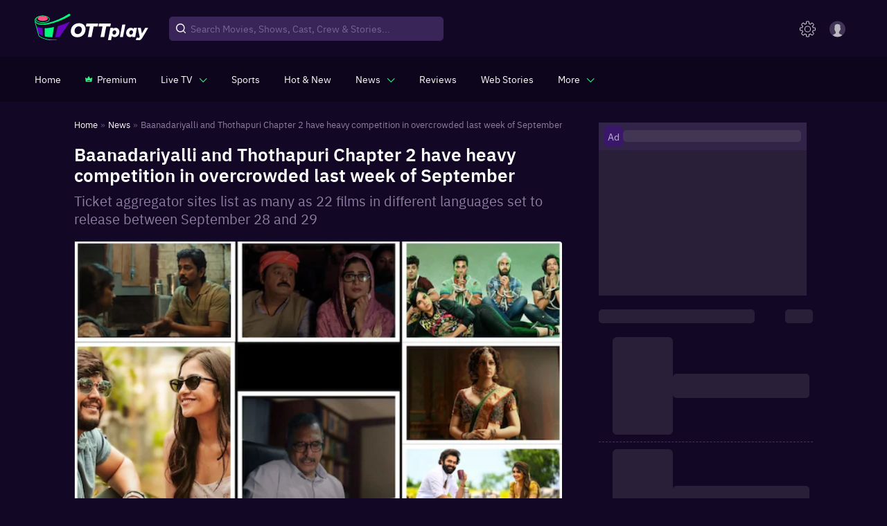

--- FILE ---
content_type: application/javascript
request_url: https://images.ottplay.com/cdn/seoprod/_next/static/chunks/pages/_app-42650d0dbb0dc565.js
body_size: 36995
content:
(self.webpackChunk_N_E=self.webpackChunk_N_E||[]).push([[2888],{6840:function(e,t,a){(window.__NEXT_P=window.__NEXT_P||[]).push(["/_app",function(){return a(32389)}])},39381:function(e,t,a){"use strict";a.d(t,{KC:function(){return r},ZP:function(){return s},tq:function(){return l},vO:function(){return d}});var n=function(){return"undefined"!==typeof navigator&&/Mobi|Android|iPhone|iPad|iPod/i.test(navigator.userAgent)},o=function(){if("undefined"===typeof navigator)return"unknown";var e=navigator.userAgent;return/Android/i.test(e)?"Android":/iPhone|iPad|iPod/i.test(e)?"iOS":/Win/i.test(e)?"Windows":/Mac/i.test(e)?"MacOS":/Linux/i.test(e)?"Linux":"unknown"},i=function(){if("undefined"===typeof navigator)return"unknown";var e=navigator.userAgent;return e.includes("Firefox")?"Firefox":e.includes("Edg")?"Edge":e.includes("Chrome")?"Chrome":e.includes("Safari")?"Safari":e.includes("OPR")||e.includes("Opera")?"Opera":"unknown"},l=n(),r=i(),d=o();function s(){return{isMobile:n(),deviceType:o(),browserName:i()}}},12245:function(e,t,a){"use strict";a.d(t,{R:function(){return i},j:function(){return l}});var n=a(85893),o=a(67294),i=(0,o.createContext)({width:0,height:0}),l=function(e){var t=e.children,a=(0,o.useState)(0),l=a[0],r=a[1],d=(0,o.useState)(0),s=d[0],u=d[1],c=function(){r(window.innerWidth),u(window.innerHeight)};return(0,o.useEffect)((function(){return r(window.innerWidth),u(window.innerHeight),window.addEventListener("resize",c),function(){return window.removeEventListener("resize",c)}}),[]),(0,n.jsx)(i.Provider,{value:{width:l,height:s},children:t})}},32389:function(e,t,a){"use strict";a.r(t),a.d(t,{default:function(){return Lt}});var n=a(47568),o=a(26042),i=a(97582),l=a(85893),r=(a(5925),a(12932),a(44576),a(17594),a(64520),a(4193),a(10252)),d=a(66155),s={reSubscribe:d.reSubscribe,reLogin:d.reLogin,getGutterToggle:d.getGutterToggle},u=a(67294),c=a(5034),v=a(80167),_=a(13457),p=a(88347),S=a(75834),E=a(9008),g=a.n(E),T=a(40379),f=a(12245),A=a(11768),y=a(5152),I=a.n(y),h=a(89296),L=(0,a(89413).A)({breakpoints:{values:{xs:0,sm:600,md:960,pd:1200,lg:1400,xl:1920}},typography:{fontFamily:'"IBM Plex Sans",  "sans-serif"'},palette:{background:{default:"#130726"}}}),m=a(29829),Z=a(4197),C=a(28858),R=a(58430),D=a(82013),P=a(31085);function w(e){var t;return(0,i.__generator)(this,(function(a){switch(a.label){case 0:return a.trys.push([0,3,,5]),[4,(0,R.RE)((function(){return P.Z.getNews((0,o.Z)({},e.payload))}))];case 1:return t=a.sent(),[4,(0,R.gz)((0,D.MH)({news:new Array(t.data.news),page:t.data.nextPage,totalCount:t.data.totalDocuments}))];case 2:case 4:return a.sent(),[3,5];case 3:return a.sent(),[4,(0,R.gz)((0,D.fs)())];case 5:return[2]}}))}function O(){return(0,i.__generator)(this,(function(e){switch(e.label){case 0:return[4,(0,R.ib)("news/getNewsFetch",w)];case 1:return e.sent(),[2]}}))}var N=a(94231);function M(e){var t;return(0,i.__generator)(this,(function(a){switch(a.label){case 0:return a.trys.push([0,3,,5]),[4,(0,R.RE)((function(){return P.Z.getQuiz((0,o.Z)({},e.payload))}))];case 1:return t=a.sent(),[4,(0,R.gz)((0,N.ON)({quiz:t.data.news,page:t.data.nextPage,totalDocuments:t.data.totalDocuments}))];case 2:case 4:return a.sent(),[3,5];case 3:return a.sent(),[4,(0,R.gz)((0,N.RC)())];case 5:return[2]}}))}function F(){return(0,i.__generator)(this,(function(e){switch(e.label){case 0:return[4,(0,R.ib)("quiz/getQuizData",M)];case 1:return e.sent(),[2]}}))}var b=a(89590);function U(e){var t;return(0,i.__generator)(this,(function(a){switch(a.label){case 0:return a.trys.push([0,3,,5]),[4,(0,R.RE)((function(){return P.Z.getNews((0,o.Z)({},e.payload))}))];case 1:return t=a.sent(),[4,(0,R.gz)((0,b.Xf)({reviews:new Array(t.data.news),page:t.data.nextPage,totalDocuments:t.data.totalDocuments}))];case 2:case 4:return a.sent(),[3,5];case 3:return a.sent(),[4,(0,R.gz)((0,b.x_)())];case 5:return[2]}}))}function H(){return(0,i.__generator)(this,(function(e){switch(e.label){case 0:return[4,(0,R.ib)("reviews/getReviewsData",U)];case 1:return e.sent(),[2]}}))}var G=a(31574);function V(e){var t;return(0,i.__generator)(this,(function(a){switch(a.label){case 0:return a.trys.push([0,3,,5]),[4,(0,R.RE)((function(){return P.Z.getNews((0,o.Z)({},e.payload))}))];case 1:return t=a.sent(),[4,(0,R.gz)((0,G.Wf)({sports:new Array(t.data.news),page:t.data.nextPage,totalDocuments:t.data.totalDocuments}))];case 2:case 4:return a.sent(),[3,5];case 3:return a.sent(),[4,(0,R.gz)((0,G.JI)())];case 5:return[2]}}))}function Y(){return(0,i.__generator)(this,(function(e){switch(e.label){case 0:return[4,(0,R.ib)("sports/getSportsData",V)];case 1:return e.sent(),[2]}}))}var W=a(29815),x=(0,m.oM)({name:"listicles",initialState:{listicles:[],page:1,loadingData:!1,totalCount:0,contentType:"listicle",title:"Listicle",activeNewsUrl:"",query:"",refineState:!1,source:"all"},reducers:{getListiclesData:function(e,t){e.loadingData=!0},getListiclesSuccess:function(e,t){e.news=e.page===t.payload.page?t.payload.news:(0,W.Z)(e.news).concat((0,W.Z)(t.payload.news)),e.page=t.payload.page,e.totalCount=t.payload.totalDocuments,e.loadingData=!1},getListiclesFailure:function(e){e.loadingData=!1},resetListicles:function(e){e.news=[],e.page=1,e.loadingData=!0},setActiveNewsUrl:function(e,t){e.activeNewsUrl=t.payload},setPage:function(e,t){e.loadingData=!0},setLoading:function(e,t){e.loadingData=!0},filterListiclesProvider:function(e,t){e.source=t.payload,e.refineState=!0}}}),k=x.actions,B=(k.getListiclesData,k.getListiclesSuccess),z=k.getListiclesFailure,Q=(k.resetListicles,k.setActiveNewsUrl,k.setPage,k.setLoading,k.filterListiclesProvider,x.reducer);function K(e){var t;return(0,i.__generator)(this,(function(a){switch(a.label){case 0:return a.trys.push([0,3,,5]),[4,(0,R.RE)((function(){return P.Z.getNews((0,o.Z)({},e.payload))}))];case 1:return t=a.sent(),[4,(0,R.gz)(B({listicles:new Array(t.data.result),page:t.data.nextPage,totalDocuments:t.data.totalDocuments}))];case 2:case 4:return a.sent(),[3,5];case 3:return a.sent(),[4,(0,R.gz)(z())];case 5:return[2]}}))}function J(){return(0,i.__generator)(this,(function(e){switch(e.label){case 0:return[4,(0,R.ib)("listicles/getListiclesData",K)];case 1:return e.sent(),[2]}}))}var q=a(66948);function j(e){var t;return(0,i.__generator)(this,(function(a){switch(a.label){case 0:return a.trys.push([0,3,,5]),[4,(0,R.RE)((function(){return P.Z.getListicleList((0,o.Z)({},e.payload))}))];case 1:return t=a.sent(),[4,(0,R.gz)((0,q.cH)({vlist:new Array(t.data.result),page:t.data.nextPage,totalDocuments:t.data.totalDocuments}))];case 2:case 4:return a.sent(),[3,5];case 3:return a.sent(),[4,(0,R.gz)((0,q.t0)())];case 5:return[2]}}))}function X(){return(0,i.__generator)(this,(function(e){switch(e.label){case 0:return[4,(0,R.ib)("vlist/getvListData",j)];case 1:return e.sent(),[2]}}))}var $=a(17499);function ee(e){var t;return(0,i.__generator)(this,(function(a){switch(a.label){case 0:return a.trys.push([0,3,,5]),[4,(0,R.RE)((function(){return P.Z.getNews((0,o.Z)({},e.payload))}))];case 1:return t=a.sent(),[4,(0,R.gz)((0,$.P)({podcasts:t.data.news,page:t.data.nextPage,totalDocuments:t.data.totalDocuments}))];case 2:case 4:return a.sent(),[3,5];case 3:return a.sent(),[4,(0,R.gz)((0,$.Qb)())];case 5:return[2]}}))}function te(){return(0,i.__generator)(this,(function(e){switch(e.label){case 0:return[4,(0,R.ib)("podcasts/getPodcastsData",ee)];case 1:return e.sent(),[2]}}))}var ae=a(40483);function ne(e){var t;return(0,i.__generator)(this,(function(a){switch(a.label){case 0:return a.trys.push([0,3,,5]),[4,(0,R.RE)((function(){return P.Z.getFeaturesNews((0,o.Z)({},e.payload))}))];case 1:return t=a.sent(),[4,(0,R.gz)((0,ae.bG)({features:new Array(t.data.result),page:t.data.nextPage,totalDocuments:t.data.totalDocuments}))];case 2:case 4:return a.sent(),[3,5];case 3:return a.sent(),[4,(0,R.gz)((0,ae.p0)())];case 5:return[2]}}))}function oe(){return(0,i.__generator)(this,(function(e){switch(e.label){case 0:return[4,(0,R.ib)("features/getFeaturesData",ne)];case 1:return e.sent(),[2]}}))}var ie=a(17345);function le(e){var t;return(0,i.__generator)(this,(function(a){switch(a.label){case 0:return a.trys.push([0,6,,8]),[4,(0,R.RE)((function(){return P.Z.getAllSearchNew((0,o.Z)({},e.payload))}))];case 1:return t=a.sent(),"all"!==e.payload.type||1!==e.payload.page?[3,3]:[4,(0,R.gz)((0,ie.qb)({searchResult:t.data.result,storiesResult:t.data.story,page:t.data.nextPage,totalDocuments:t.data.totalDocuments,currPage:t.data.currentPage}))];case 2:return a.sent(),[3,5];case 3:return[4,(0,R.gz)((0,ie.qb)({searchResult:t.data.result,page:t.data.nextPage,totalDocuments:t.data.totalDocuments,currPage:t.data.currentPage}))];case 4:a.sent(),a.label=5;case 5:return[3,8];case 6:return a.sent(),[4,(0,R.gz)((0,ie.Q4)())];case 7:return a.sent(),[3,8];case 8:return[2]}}))}function re(){return(0,i.__generator)(this,(function(e){switch(e.label){case 0:return[4,(0,R.ib)("search/getSearchData",le)];case 1:return e.sent(),[2]}}))}var de=a(86506);function se(e){var t;return(0,i.__generator)(this,(function(a){switch(a.label){case 0:return a.trys.push([0,3,,5]),[4,(0,R.RE)((function(){return P.Z.getWebStoryList((0,o.Z)({},e.payload))}))];case 1:return t=a.sent(),[4,(0,R.gz)((0,de.br)({webStories:t.data,totalDocuments:t.data.length>=e.payload.per_page,page:t.data.length>=e.payload.per_page?e.payload.page+1:e.payload.page}))];case 2:case 4:return a.sent(),[3,5];case 3:return a.sent(),[4,(0,R.gz)((0,de.cw)())];case 5:return[2]}}))}function ue(){return(0,i.__generator)(this,(function(e){switch(e.label){case 0:return[4,(0,R.ib)("webStories/getWebStoriesData",se)];case 1:return e.sent(),[2]}}))}var ce=a(32040);function ve(e){var t;return(0,i.__generator)(this,(function(a){switch(a.label){case 0:return a.trys.push([0,3,,5]),[4,(0,R.RE)((function(){return P.Z.getListicleList((0,o.Z)({},e.payload))}))];case 1:return t=a.sent(),[4,(0,R.gz)((0,ce.dT)({photos:new Array(t.data.result),page:t.data.nextPage,totalDocuments:t.data.totalDocuments}))];case 2:case 4:return a.sent(),[3,5];case 3:return a.sent(),[4,(0,R.gz)((0,ce.eu)())];case 5:return[2]}}))}function _e(){return(0,i.__generator)(this,(function(e){switch(e.label){case 0:return[4,(0,R.ib)("photos/getPhotosData",ve)];case 1:return e.sent(),[2]}}))}var pe=(0,m.oM)({name:"seeAll",initialState:{result:[],totalCount:0,page:1,loadingData:!1,unSortedResults:[],sort:"relavence",empty:"true",lastPage:0,currentPage:0,sectionData:""},reducers:{getSeeAllData:function(e,t){e.loadingData=!0},getSeeAllSuccess:function(e,t){var a,n,o;e.lastPage=(null===(a=t.payload.result)||void 0===a?void 0:a.lastPage)||0,e.currentPage=(null===(n=t.payload.result)||void 0===n?void 0:n.currentPage)||0,e.totalCount=t.payload.totalCount,e.page=t.payload.page,t.payload.sectionData&&(e.sectionData=t.payload.sectionData);var i;i=(null===(o=t.payload.result)||void 0===o?void 0:o.rank.filter((function(e){return null!=e.show||null!=e.movie})).sort((function(e,t){return e.order-t.order}))).map((function(e){return e.show||e.movie})),e.result=(0,W.Z)(e.result).concat((0,W.Z)(i)),e.loadingData=!1},getSeeAllFailure:function(e){e.loadingData=!1}}}),Se=pe.actions,Ee=(Se.getSeeAllData,Se.getSeeAllSuccess),ge=Se.getSeeAllFailure,Te=pe.reducer;function fe(e){var t,a;return(0,i.__generator)(this,(function(n){switch(n.label){case 0:return n.trys.push([0,4,,6]),[4,(0,R.RE)((function(){return P.Z.getSectionData((0,o.Z)({},e.payload))}))];case 1:return t=n.sent(),null,t?(a=(0,o.Z)({},t.data)).rank&&a.rank.length>0?[4,(0,R.gz)(Ee({result:a,totalCount:null===a||void 0===a?void 0:a.totalDocuments,page:(null===a||void 0===a?void 0:a.nextPage)?null===a||void 0===a?void 0:a.nextPage:null===a||void 0===a?void 0:a.currentPage,sectionData:e.payload.section}))]:[3,3]:[3,3];case 2:n.sent(),n.label=3;case 3:return[3,6];case 4:return n.sent(),[4,(0,R.gz)(ge())];case 5:return n.sent(),[3,6];case 6:return[2]}}))}function Ae(){return(0,i.__generator)(this,(function(e){switch(e.label){case 0:return[4,(0,R.ib)("seeAll/getSeeAllData",fe)];case 1:return e.sent(),[2]}}))}var ye=a(91800);function Ie(e){var t,a;return(0,i.__generator)(this,(function(n){switch(n.label){case 0:t=A.ZP.load("_ht_clientid"),n.label=1;case 1:return n.trys.push([1,4,,6]),[4,(0,R.RE)((function(){return t&&!e.payload.source?P.Z.getQuickReadsRECSR((0,o.Z)({},e.payload)):P.Z.getQuickReads((0,o.Z)({},e.payload))}))];case 2:return a=n.sent(),[4,(0,R.gz)((0,ye.Pi)({reads:a.data.results,page:a.data.currentPage,totalCount:a.data.totalDocuments}))];case 3:return n.sent(),[3,6];case 4:return n.sent(),[4,(0,R.gz)((0,ye.XP)())];case 5:return n.sent(),[3,6];case 6:return[2]}}))}function he(){return(0,i.__generator)(this,(function(e){switch(e.label){case 0:return[4,(0,R.ib)("quickreads/getReadsFetch",Ie)];case 1:return e.sent(),[2]}}))}function Le(){return(0,i.__generator)(this,(function(e){switch(e.label){case 0:return[4,(0,R.$6)([O(),F(),H(),Y(),J(),X(),te(),oe(),re(),ue(),_e(),Ae(),he()])];case 1:return e.sent(),[2]}}))}var me=a(69396),Ze=a(14890),Ce=(0,m.oM)({name:"plan",initialState:{plans:[],loadingData:!1,recommened:!1,selectedPlan:[],showModal:!1,upgradePlan:[],showUpgradeModal:!1,alertBoxMessage:"",paymentGateway:"RAZORPAY"},reducers:{getPlansFetch:function(e,t){e.loadingData=!0},getPlansSuccess:function(e,t){e.plans=t.payload.plans},setLoading:function(e,t){e.loadingData=t.payload},getRecomanded:function(e,t){e.recommened=t.payload},setSelectedPlan:function(e,t){e.selectedPlan=t.payload},setshowModal:function(e,t){e.showModal=t.payload},setUpgradeablePlan:function(e,t){e.upgradePlan=t.payload},setShowUpgradeModal:function(e,t){e.showUpgradeModal=t.payload},setAlertBoxMessage:function(e,t){e.alertBoxMessage=t.payload.alertBoxMessage},setPaymentGateway:function(e,t){e.paymentGateway=t.payload.paymentGateway}}}),Re=Ce.actions,De=(Re.getPlansFetch,Re.getPlansSuccess,Re.getRecomanded,Re.setLoading,Re.setSelectedPlan,Re.setshowModal,Re.setUpgradeablePlan,Re.setShowUpgradeModal,Re.setAlertBoxMessage,Re.setPaymentGateway,Ce.reducer),Pe=a(7720),we=(0,m.oM)({name:"listiclesDetail",initialState:{staticListiclesProps:[],latestNewsData:[],alsoReadData:[]},reducers:{getListiclesDetailFetch:function(e,t){e.staticListiclesProps=t.payload.staticListiclesProps,e.latestNewsData=t.payload.latestNewsData,e.alsoReadData=t.payload.alsoReadData}}}),Oe=(we.actions.getListiclesDetailFetch,we.reducer),Ne=a(11769),Me=a(12372),Fe=(0,m.oM)({name:"movieDetails",initialState:{movie:null,similarMovies:null,userReviews:[],userReviewsData:null,reportAProbList:null},reducers:{getSSRMovieData:function(e,t){e.movie=t.payload.movie,e.similarMovies=t.payload.similarMovies,e.userReviews=t.payload.userReviews,e.userReviewsData=t.payload.userReviewsData,e.reportAProbList=t.payload.reportAProbList}}}),be=(Fe.actions.getSSRMovieData,Fe.reducer),Ue=(0,m.oM)({name:"showDetails",initialState:{show:[],similarshows:null,userReviews:[],userReviewsData:null,reportAProbList:null,isEpisodePlaying:!1},reducers:{getSSRShowData:function(e,t){e.show=t.payload.show,e.similarshows=t.payload.similarshows,e.userReviews=t.payload.userReviews,e.userReviewsData=t.payload.userReviewsData,e.reportAProbList=t.payload.reportAProbList},setIsEpisodePlaying:function(e,t){e.isEpisodePlaying=t.payload}}}),He=Ue.actions,Ge=(He.getSSRShowData,He.setIsEpisodePlaying,Ue.reducer),Ve=a(35530),Ye=a(9095),We=a(22805),xe=(0,m.oM)({name:"cableDetails",initialState:{cableOperator:{couponResponse:null,user:{name:"",email:"",cellNumber:""},isAlreadySubscribed:!1}},reducers:{setCableUserData:function(e,t){e.cableOperator.user.name=t.payload.name,e.cableOperator.user.email=t.payload.email,e.cableOperator.user.cellNumber=t.payload.cellNumber},setCableUserAlreadySubscribed:function(e,t){e.cableOperator.isAlreadySubscribed=t.payload.isAlreadySubscribed}}}),ke=xe.actions,Be=(ke.setCableUserData,ke.setCableUserAlreadySubscribed,xe.reducer),ze=(0,m.oM)({name:"liveTvDetails",initialState:{liveTvDetails:[],bestOfProvidersData:[],otherChannelsData:[],format:""},reducers:{getSsrLiveTvDetails:function(e,t){e.liveTvDetails=t.payload.liveTvDetails,e.bestOfProvidersData=t.payload.bestOfProvidersData,e.otherChannelsData=t.payload.otherChannelsData,e.format=t.payload.format}}}),Qe=(ze.actions.getSsrLiveTvDetails,ze.reducer),Ke=(0,m.oM)({name:"alllanguageListing",initialState:{languages:[],loadingData:!1,title:"Languages",page:1},reducers:{getLanguageSuccess:function(e,t){e.languages=e.page===t.payload.page?t.payload.languages:(0,W.Z)(e.languages).concat((0,W.Z)(t.payload.languages)),e.page=t.payload.page,e.loadingData=!1}}}),Je=(Ke.actions.getLanguageSuccess,Ke.reducer),qe=(0,m.oM)({name:"allproviderListing",initialState:{providers:[],loadingData:!1,title:"Providers",page:1},reducers:{getProviderSuccess:function(e,t){e.providers=e.page===t.payload.page?t.payload.providers:(0,W.Z)(e.providers).concat((0,W.Z)(t.payload.providers)),e.page=t.payload.page,e.loadingData=!1}}}),je=(qe.actions.getProviderSuccess,qe.reducer),Xe=(0,m.oM)({name:"allgenreListing",initialState:{loadingData:!1,page:1},reducers:{getGenreSuccess:function(e,t){e.genres=e.page===t.payload.page?t.payload.genres:(0,W.Z)(e.genres).concat((0,W.Z)(t.payload.genres)),e.page=t.payload.page,e.loadingData=!1}}}),$e=(Xe.actions.getGenreSuccess,Xe.reducer),et=(0,m.oM)({name:"brandStory",initialState:{staticNewsProps:[]},reducers:{getSSRBrandStoryData:function(e,t){e.staticNewsProps=t.payload.staticNewsProps}}}),tt=(et.actions.getSSRBrandStoryData,et.reducer),at=(0,m.oM)({name:"peopleDetailSlice",initialState:{staticPeopleProps:[]},reducers:{getPeopleDetailFetch:function(e,t){e.staticPeopleProps=t.payload.staticPeopleProps}}}),nt=(at.actions.getPeopleDetailFetch,at.reducer),ot=a(99628),it=a(40174),lt=a(83865),rt=a(75439),dt=(0,m.oM)({name:"vListDetail",initialState:{staticNewsProp:[],latestNewsData:[],alsoReadData:[]},reducers:{getvListDetailFetch:function(e,t){e.staticNewsProp=(0,W.Z)(t.payload.staticNewsProp),e.latestNewsData=(0,W.Z)(t.payload.latestNewsData),e.alsoReadData=(0,W.Z)(t.payload.alsoReadData)}}}),st=(dt.actions.getvListDetailFetch,dt.reducer),ut=a(22456),ct=(0,m.oM)({name:"planPurchaseFlow",initialState:{couponData:""},reducers:{storeCouponResponse:function(e,t){e.couponData=t.payload.couponResponse}}}),vt=(ct.actions.storeCouponResponse,ct.reducer),_t=a(6504),pt=a(99906),St=(0,Ze.UY)({newsReducer:D.ZP,quizReducer:N.ZP,reviewReducer:b.ZP,sportsReducer:G.ZP,listicleReducer:Q,plansReducer:De,vlistReducer:q.ZP,podcastReducer:$.ZP,featuresReducer:ae.ZP,movieListingReducer:Pe.ZP,searchReducer:ie.ZP,newsDetailReducer:Me.Z,webStoriesReducer:de.ZP,photosReducer:ce.ZP,listicleDetailReducer:Oe,reviewDetailsReducer:Ne.ZP,movieDetailsReducer:be,showDetailsReducer:Ge,photosDetailsReducer:Ve.ZP,liveblogDetailReducer:Ye.Z,featuresDetailReducer:We.Z,cableDetailsReducer:Be,liveTvDetailsReducer:Qe,alllanguageListingReducer:Je,allproviderListingReducer:je,allgenreListingReducer:$e,brandStorySliceReducer:tt,peopleDetailReducer:nt,interviewDetailReducer:ot.Z,authorDetailReducer:it.ZP,podcastDetailReducer:lt.Z,quizDetailReducer:rt.Z,vListDetailReducer:st,sportDetailReducer:ut.Z,seeAllSlugReducer:Te,planPurchaseFlowReducer:vt,userInteractionReducer:_t.ZP,userDetailsReducer:pt.Z,quickreadsReducer:ye.ZP}),Et=function(e,t){return t.type===C.ju?(0,me.Z)((0,o.Z)({},e,t.payload),{newsReducer:(0,o.Z)({},t.payload.newsReducer),quizReducer:(0,o.Z)({},t.payload.quizReducer),reviewReducer:(0,o.Z)({},t.payload.reviewReducer),sportsReducer:(0,o.Z)({},t.payload.sportsReducer),listicleReducer:(0,o.Z)({},t.payload.listicleReducer),plansReducer:(0,o.Z)({},t.payload.plansReducer),vlistReducer:(0,o.Z)({},t.payload.vlistReducer),podcastReducer:(0,o.Z)({},t.payload.podcastReducer),featuresReducer:(0,o.Z)({},t.payload.featuresReducer),movieListingReducer:(0,o.Z)({},t.payload.movieListingReducer),searchReducer:(0,o.Z)({},t.payload.searchReducer),newsDetailReducer:(0,o.Z)({},t.payload.newsDetailReducer),webStoriesReducer:(0,o.Z)({},t.payload.webStoriesReducer),photosReducer:(0,o.Z)({},t.payload.photosReducer),listicleDetailReducer:(0,o.Z)({},t.payload.listicleDetailReducer),reviewDetailsReducer:(0,o.Z)({},t.payload.reviewDetailsReducer),movieDetailsReducer:(0,o.Z)({},t.payload.movieDetailsReducer),showDetailsReducer:(0,o.Z)({},t.payload.showDetailsReducer),photosDetailsReducer:(0,o.Z)({},t.payload.photosDetailsReducer),liveblogDetailReducer:(0,o.Z)({},t.payload.liveblogDetailReducer),peopleDetailReducer:(0,o.Z)({},t.payload.peopleDetailReducer),featuresDetailReducer:(0,o.Z)({},t.payload.featuresDetailReducer),cableDetailsReducer:(0,o.Z)({},t.payload.cableDetailsReducer),liveTvDetailsReducer:(0,o.Z)({},t.payload.liveTvDetailsReducer),alllanguageListingReducer:(0,o.Z)({},t.payload.alllanguageListingReducer),allproviderListingReducer:(0,o.Z)({},t.payload.allproviderListingReducer),allgenreListingReducer:(0,o.Z)({},t.payload.allgenreListingReducer),brandStorySliceReducer:(0,o.Z)({},t.payload.brandStorySliceReducer),authorDetailReducer:(0,o.Z)({},t.payload.authorDetailReducer),podcastDetailReducer:(0,o.Z)({},t.payload.podcastDetailReducer),quizDetailReducer:(0,o.Z)({},t.payload.quizDetailReducer),vListDetailReducer:(0,o.Z)({},t.payload.vListDetailReducer),sportDetailReducer:(0,o.Z)({},t.payload.sportDetailReducer),seeAllSlugReducer:(0,o.Z)({},t.payload.seeAllSlugReducer),planPurchaseFlowReducer:(0,o.Z)({},t.payload.planPurchaseFlowReducer),userInteractionReducer:(0,o.Z)({},t.payload.userInteractionReducer),userDetailsReducer:(0,o.Z)({},t.payload.userDetailsReducer),quickreadsReducer:(0,o.Z)({},t.payload.quickreadsReducer)}):St(e,t)},gt=(0,C.KV)((function(){var e=(0,Z.ZP)(),t=(0,m.xC)({reducer:Et,middleware:[e]});return t.sagaTask=e.run(Le),t}),{debug:!1}),Tt=I()((function(){return Promise.all([a.e(2679),a.e(50),a.e(7771),a.e(1282),a.e(6572),a.e(6094),a.e(6496)]).then(a.bind(a,27645))}),{loadableGenerated:{webpack:function(){return[27645]}},ssr:!0}),ft=I()((function(){return Promise.all([a.e(2679),a.e(5655)]).then(a.bind(a,96095))}),{loadableGenerated:{webpack:function(){return[96095]}},ssr:!0}),At=I()((function(){return Promise.all([a.e(3885),a.e(6572),a.e(6094),a.e(3961)]).then(a.bind(a,49214))}),{loadableGenerated:{webpack:function(){return[49214]}},ssr:!1}),yt=I()((function(){return Promise.all([a.e(3253),a.e(1328)]).then(a.bind(a,57522))}),{loadableGenerated:{webpack:function(){return[57522]}},ssr:!1}),It=I()((function(){return Promise.all([a.e(50),a.e(4723)]).then(a.bind(a,72566))}),{loadableGenerated:{webpack:function(){return[72566]}},ssr:!1}),ht=(0,c.Z)({productionPrefix:"ottplay-"});(0,r.register)();var Lt=gt.withRedux((function(e){var t=e.Component,a=e.pageProps,r=(0,u.useState)(0),d=r[0],c=r[1],E=(0,u.useState)(!1),y=E[0],I=E[1],m=["English","Hindi","Tamil","Telugu","Kannada","Bengali","Marathi","Gujarati","Punjabi","Malayalam"];return window.googletag,(0,u.useEffect)((function(){c(1),void 0==A.ZP.load("searchListingParam")&&null==A.ZP.load("searchListingParam")||A.ZP.remove("searchListingParam",{path:"/"});var e=A.ZP.load("_ht_clientid"),t=A.ZP.load("device_UUID"),a=localStorage.getItem("re_subscribed"),o=localStorage.getItem("re_logged_in"),l=localStorage.getItem("contact");if(a)a&&!o&&e&&s.reLogin().then((function(){localStorage.setItem("re_logged_in","Logged in")}));else{var r={device_id:t||null,user_id:e||null};s.reSubscribe(r).then((function(e){localStorage.setItem("re_subscribed","Subscribed"),""!==e.data.data.user_id&&localStorage.setItem("re_logged_in","Logged in")})).catch((function(e){}))}var d={userType:e?"logged in":"guest",preferredLanguages:m.toString(),preferredProviders:"",user_unique_id:e||t,contact:null!==l&&void 0!==l?l:null};e&&(0,h.H)(d,e);var u=document.querySelector("#jss-server-side");function v(){return v=(0,n.Z)((function(){var e,t,a,n,o,l;return(0,i.__generator)(this,(function(i){switch(i.label){case 0:return i.trys.push([0,2,,3]),[4,s.getGutterToggle()];case 1:return(null===(a=i.sent())||void 0===a||null===(e=a.data)||void 0===e||null===(t=e.result)||void 0===t?void 0:t.length)>0&&(l=null===(o=null===a||void 0===a||null===(n=a.data)||void 0===n?void 0:n.result[0])||void 0===o?void 0:o.gutterToggle,I(l)),[3,3];case 2:return i.sent(),[3,3];case 3:return[2]}}))})),v.apply(this,arguments)}u&&u.parentElement.removeChild(u),function(){v.apply(this,arguments)}()}),[]),a.shouldCallGA=1===d,a.gutterToggle=y,(0,u.useEffect)((function(){var e=window;e&&setTimeout((function(){try{e&&(null===window||void 0===window?void 0:window.googletag)&&(null===window||void 0===window||window.googletag.cmd.push((function(){var e=A.ZP.load("_ht_fp"),t=A.ZP.load("ht_cdp");if(e&&!t){var a=new XMLHttpRequest;a.open("GET","".concat("https://cdpapi.hindustantimes.com/api/adserve/ott?user=").concat(e)),a.timeout=500,a.responseType="json",a.onload=function(){var e="",t=a.response;t&&(null===t||void 0===t?void 0:t.campaigns)&&(e=t.campaigns,window&&window.setCookieCDP("ht_cdp",JSON.stringify(e),1),null===window||void 0===window||window.googletag.pubads().setTargeting("cdpcampaign",e))},a.send(null)}else null===window||void 0===window||window.googletag.pubads().setTargeting("cdpcampaign",t)})))}catch(t){}}),12e3)}),[]),(0,l.jsx)(v.ZP,{generateClassName:ht,children:(0,l.jsxs)(l.Fragment,{children:[(0,l.jsxs)(g(),{children:[(0,l.jsx)("title",{children:"OTTplay"}),(0,l.jsx)("meta",{name:"viewport",content:"minimum-scale=1, initial-scale=1, width=device-width user-scalable=no"}),(0,l.jsx)("meta",{httpEquiv:"Cache-control",content:"max-age=3600"}),(0,l.jsx)("meta",{httpEquiv:"Cache-control",content:"no-cache"}),(0,l.jsx)("meta",{httpEquiv:"Cache-control",content:"no-store"})]}),(0,l.jsx)(It,{showBelow:"100"}),(0,l.jsxs)(_.Z,{theme:L,children:[(0,l.jsx)(S.ZP,{}),(0,l.jsx)(f.j,{children:(0,l.jsx)(T.g3,{children:(0,l.jsxs)(p._,{children:[(0,l.jsx)(Tt,{isMobile:a.isMobile,shouldCallGA:a.shouldCallGA,children:(0,l.jsxs)(ft,{children:[(0,l.jsx)(yt,{}),(0,l.jsx)(t,(0,o.Z)({},a))]})}),1===d&&(0,l.jsx)(At,{})]})})})]})]})},d)}))},10252:function(e,t,a){"use strict";function n(e){var t=Boolean("localhost"===window.location.hostname||"[::1]"===window.location.hostname||window.location.hostname.match(/^127(?:\.(?:25[0-5]|2[0-4][0-9]|[01]?[0-9][0-9]?)){3}$/));if((window.addEventListener("load",(function(){setTimeout((function(){var a="/serviceworker.js";t?(!function(e,t){fetch(e,{headers:{"Service-Worker":"script"}}).then((function(a){var n=a.headers.get("content-type");404===a.status||null!=n&&-1===n.indexOf("javascript")?navigator.serviceWorker.ready.then((function(e){e.unregister().then((function(){window.location.reload()}))})):o(e,t)})).catch((function(){}))}(a,e),navigator.serviceWorker.ready.then((function(){}))):o(a,e)}),5e3)})),"serviceWorker"in navigator)&&new URL("https://www.ottplay.com/",window.location.href).origin!==window.location.origin)return}function o(e,t){var a;null===navigator||void 0===navigator||null===(a=navigator.serviceWorker)||void 0===a||a.register(e).then((function(e){e.onupdatefound=function(){var a=e.installing;null!==a&&(a.onstatechange=function(){"installed"===a.state&&(navigator.serviceWorker.controller?t&&t.onUpdate&&t.onUpdate(e):t&&t.onSuccess&&t.onSuccess(e))})}})).catch((function(e){}))}function i(){"serviceWorker"in navigator&&navigator.serviceWorker.ready.then((function(e){e.unregister()})).catch((function(e){}))}a.r(t),a.d(t,{register:function(){return n},unregister:function(){return i}});t.default=function(){return null}},40174:function(e,t,a){"use strict";a.d(t,{Ic:function(){return l},Y8:function(){return d},s$:function(){return i},zU:function(){return r}});var n=(0,a(29829).oM)({name:"authorDetail",initialState:{staticAuthorProps:{},staticAuthorArticle:[],totalArticle:0,page:1},reducers:{getAuthorDetailFetch:function(e,t){e.staticAuthorProps=t.payload.staticAuthorProps,e.staticAuthorArticle=t.payload.staticAuthorArticle,e.totalArticle=t.payload.totalArticle,e.page=t.payload.page},getLoadMoreData:function(e,t){e.staticAuthorArticle=t.payload.staticAuthorArticle},getMoreData:function(e,t){e.staticAuthorArticle=t.payload.staticAuthorArticle,e.totalArticle=t.payload.totalArticle},getPageNumber:function(e){e.page=e.page+1},resetPage:function(e){e.page=1}}}),o=n.actions,i=(o.getAuthorDetailFetch,o.getLoadMoreData),l=o.getMoreData,r=o.getPageNumber,d=o.resetPage;t.ZP=n.reducer},22805:function(e,t,a){"use strict";a.d(t,{O:function(){return i}});var n=a(29815),o=(0,a(29829).oM)({name:"featuresDetail",initialState:{staticInterviewProps:[],latestNewsData:[]},reducers:{getFeaturesDetailFetch:function(e,t){e.staticInterviewProps=(0,n.Z)(e.staticInterviewProps).concat((0,n.Z)(t.payload.staticInterviewProps)),e.latestNewsData=t.payload.latestNewsData}}}),i=o.actions.getFeaturesDetailFetch;t.Z=o.reducer},40483:function(e,t,a){"use strict";a.d(t,{Cf:function(){return s},bG:function(){return r},dI:function(){return l},p0:function(){return d}});var n=a(29815),o=(0,a(29829).oM)({name:"features",initialState:{features:[],page:1,loadingData:!1,totalCount:0,title:"Features",activeNewsUrl:""},reducers:{getFeaturesData:function(e,t){e.loadingData=!0},getFeaturesSuccess:function(e,t){e.features=e.page===t.payload.page?t.payload.features:(0,n.Z)(e.features).concat((0,n.Z)(t.payload.features)),e.page=t.payload.page,e.totalCount=t.payload.totalDocuments,e.loadingData=!1},getFeaturesFailure:function(e){e.loadingData=!1},setActiveNewsUrl:function(e,t){e.activeNewsUrl=t.payload}}}),i=o.actions,l=i.getFeaturesData,r=i.getFeaturesSuccess,d=i.getFeaturesFailure,s=i.setActiveNewsUrl;t.ZP=o.reducer},99628:function(e,t,a){"use strict";a.d(t,{$:function(){return i}});var n=a(29815),o=(0,a(29829).oM)({name:"interviewDetail",initialState:{staticInterviewProps:[],latestInterviewData:[],alsoReadData:[]},reducers:{getInterviewDetailFetch:function(e,t){e.staticInterviewProps=(0,n.Z)(t.payload.staticInterviewProps),e.latestInterviewData=(0,n.Z)(t.payload.latestInterviewData),e.alsoReadData=(0,n.Z)(t.payload.alsoReadData)}}}),i=o.actions.getInterviewDetailFetch;t.Z=o.reducer},9095:function(e,t,a){"use strict";a.d(t,{Y:function(){return i}});var n=a(29815),o=(0,a(29829).oM)({name:"liveblogDetail",initialState:{staticLiveblogProp:null,latestNewsData:[],alsoReadData:[]},reducers:{getLiveblogDetailFetch:function(e,t){e.staticLiveblogProp=t.payload.staticLiveblogProp,e.latestNewsData=(0,n.Z)(t.payload.latestNewsData),e.alsoReadData=(0,n.Z)(t.payload.alsoReadData)}}}),i=o.actions.getLiveblogDetailFetch;t.Z=o.reducer},7720:function(e,t,a){"use strict";a.d(t,{JR:function(){return s},mf:function(){return l},vZ:function(){return r},xb:function(){return d}});var n=a(29815),o=(0,a(29829).oM)({name:"movieListing",initialState:{contents:[],selectedLanguages:{names:[],ids:[]},selectedLanguagesMweb:{names:[],ids:[]},selectedGenres:{names:[],ids:[]},selectedGenresMweb:{names:[],ids:[]},selectedProviders:{names:[],ids:[]},selectedProvidersMweb:{names:[],ids:[]},selectedSubscriptionType:{names:[]},selectedSubscriptionTypeMweb:{names:[]},selectedRuntime:{from:null,to:null},selectedRuntimeMweb:{from:null,to:null,id:null},selectedQuality:{names:[]},selectedQualityMweb:{names:[]},selectedContentRating:{names:[]},selectedContentRatingMweb:{names:[]},filters:{languages:null,providers:null,genres:null,subscriptionType:null,quality:null,contentRating:null},sortBy:"released",isAllSelected:{languages:!1,providers:!1,genres:!1,subscriptionType:!1,contentRating:!1,quality:!1},isQueryPassedFor:{language:!1,provider:!1,genre:!1},isInitialLoad:!0,isLoading:!1,page:1,lastPage:0,totalDocument:0,sortingByDateRating:"relevance",forYouScrollY:1,showProfileDrawer:!1},reducers:{startLoader:function(e,t){e.isLoading=t.payload.isLoading},setShowProfileDrawer:function(e,t){e.showProfileDrawer=t.payload.showProfileDrawer},setForYouScrollY:function(e,t){e.forYouScrollY=t.payload.forYouScrollY},setInitialLoad:function(e,t){e.isInitialLoad=t.payload.isInitialLoad,e.isQueryPassedFor.language=!1,e.isQueryPassedFor.genre=!1,e.isQueryPassedFor.provider=!1},getMovieSuccess:function(e,t){var a;1===e.page&&(e.contents=t.payload.contents),a=(0,n.Z)(new Set((0,n.Z)(e.contents).concat((0,n.Z)(null===t||void 0===t?void 0:t.payload.contents)))),e.contents=a||[],e.page=t.payload.page,e.lastPage=t.payload.lastPage,e.totalDocument=t.payload.totalDocument,e.isLoading=!1},getServerSideContents:function(e,t){var a;a=(0,n.Z)(new Set((0,n.Z)(null===e||void 0===e?void 0:e.contents).concat((0,n.Z)(null===t||void 0===t?void 0:t.payload.contents)))),e.contents=a,e.sortBy=t.payload.releaseStatus,e.page=t.payload.page,e.totalDocument=t.payload.totalDocument,e.lastPage=t.payload.lastPage,e.isLoading=!1},setContentsReleaseStatus:function(e,t){e.sortBy=t.payload.releaseStatus,e.contents=[],e.isQueryPassedFor.provider=!1,e.isQueryPassedFor.language=!1,e.isQueryPassedFor.genre=!1,e.isInitialLoad=!1,e.isLoading=!0,e.page=1},sortContentsByRatingDate:function(e,t){e.sortingByDateRating=t.payload.sortBy,e.contents=[],e.isInitialLoad=!1,e.isLoading=!0,e.page=1},setSelectedLanguages:function(e,t){if(t.payload){var a,o,i,l,r,d,s,u,c,v,_,p,S,E,g,T,f,A,y,I,h,L,m,Z,C,R,D=null===e||void 0===e||null===(a=e.selectedLanguages)||void 0===a||null===(o=a.ids)||void 0===o?void 0:o.some((function(e){var a;return e===(null===t||void 0===t||null===(a=t.payload)||void 0===a?void 0:a.id)})),P=(null===e||void 0===e||null===(i=e.selectedLanguages)||void 0===i||null===(l=i.names)||void 0===l?void 0:l.length)>0?(0,n.Z)(null===e||void 0===e||null===(r=e.selectedLanguages)||void 0===r?void 0:r.names):[],w=(null===e||void 0===e||null===(d=e.selectedLanguages)||void 0===d||null===(s=d.ids)||void 0===s?void 0:s.length)>0?(0,n.Z)(null===e||void 0===e||null===(u=e.selectedLanguages)||void 0===u?void 0:u.ids):[];if(D||(null===t||void 0===t||null===(c=t.payload)||void 0===c?void 0:c.isSelectedAll)||(null===t||void 0===t||null===(v=t.payload)||void 0===v?void 0:v.isUnSelectedAll)||(null===t||void 0===t||null===(_=t.payload)||void 0===_?void 0:_.isMultiSelection))if(!D||(null===t||void 0===t||null===(p=t.payload)||void 0===p?void 0:p.isSelectedAll)||(null===t||void 0===t||null===(S=t.payload)||void 0===S?void 0:S.isMultiSelection))if(null===t||void 0===t||null===(E=t.payload)||void 0===E?void 0:E.isSelectedAll){var O,N;P=null===t||void 0===t||null===(O=t.payload)||void 0===O?void 0:O.names,w=null===t||void 0===t||null===(N=t.payload)||void 0===N?void 0:N.ids}else if(null===t||void 0===t||null===(g=t.payload)||void 0===g?void 0:g.isMultiSelection){var M,F;P=null===t||void 0===t||null===(M=t.payload)||void 0===M?void 0:M.names,w=null===t||void 0===t||null===(F=t.payload)||void 0===F?void 0:F.ids}else(null===t||void 0===t||null===(T=t.payload)||void 0===T?void 0:T.isUnSelectedAll)&&(P=[],w=[]);else P=null===P||void 0===P?void 0:P.filter((function(e){var a;return e!==(null===t||void 0===t||null===(a=t.payload)||void 0===a?void 0:a.name)})),w=null===w||void 0===w?void 0:w.filter((function(e){var a;return e!==(null===t||void 0===t||null===(a=t.payload)||void 0===a?void 0:a.id)}));else P.push(null===t||void 0===t||null===(C=t.payload)||void 0===C?void 0:C.name),w.push(null===t||void 0===t||null===(R=t.payload)||void 0===R?void 0:R.id);e.isInitialLoad=!!(null===t||void 0===t||null===(f=t.payload)||void 0===f?void 0:f.isInitialLoad),e.isQueryPassedFor.language=!!(null===t||void 0===t||null===(A=t.payload)||void 0===A?void 0:A.isQueryPassedForLanguage),e.isQueryPassedFor.genre=!!(null===t||void 0===t||null===(y=t.payload)||void 0===y?void 0:y.isQueryPassedForGenre),e.isQueryPassedFor.provider=!!(null===t||void 0===t||null===(I=t.payload)||void 0===I?void 0:I.isQueryPassedForProvider),e.contents=(null===t||void 0===t||null===(h=t.payload)||void 0===h?void 0:h.isQueryPassedForLanguage)||(null===t||void 0===t||null===(L=t.payload)||void 0===L?void 0:L.isInitialLoad)?e.contents:[],e.page=1,e.selectedLanguages.names=P,e.selectedLanguages.ids=w,e.isLoading=!(null===t||void 0===t||null===(m=t.payload)||void 0===m?void 0:m.isQueryPassedForLanguage)&&!(null===t||void 0===t||null===(Z=t.payload)||void 0===Z?void 0:Z.isInitialLoad)}},setSelectedLanguagesMweb:function(e,t){var a,o,i,l,r,d,s,u,c,v,_,p,S,E,g,T,f,A,y,I,h,L,m,Z=!!(null===t||void 0===t||null===(a=t.payload)||void 0===a?void 0:a.isSelectedAll)&&(null===e||void 0===e||null===(o=e.filters)||void 0===o||null===(i=o.languages)||void 0===i?void 0:i.every((function(e){var a,n;return null===t||void 0===t||null===(a=t.payload)||void 0===a||null===(n=a.ids)||void 0===n?void 0:n.includes(null===e||void 0===e?void 0:e.language._id)}))),C=null===e||void 0===e||null===(l=e.selectedLanguagesMweb)||void 0===l||null===(r=l.ids)||void 0===r?void 0:r.some((function(e){var a;return e===(null===t||void 0===t||null===(a=t.payload)||void 0===a?void 0:a.id)})),R=(null===e||void 0===e||null===(d=e.selectedLanguagesMweb)||void 0===d||null===(s=d.names)||void 0===s?void 0:s.length)>0?(0,n.Z)(null===e||void 0===e||null===(u=e.selectedLanguagesMweb)||void 0===u?void 0:u.names):[],D=(null===e||void 0===e||null===(c=e.selectedLanguagesMweb)||void 0===c||null===(v=c.ids)||void 0===v?void 0:v.length)>0?(0,n.Z)(null===e||void 0===e||null===(_=e.selectedLanguagesMweb)||void 0===_?void 0:_.ids):[];if(C||(null===t||void 0===t||null===(p=t.payload)||void 0===p?void 0:p.isSelectedAll)||(null===t||void 0===t||null===(S=t.payload)||void 0===S?void 0:S.isUnSelectedAll)||(null===t||void 0===t||null===(E=t.payload)||void 0===E?void 0:E.isMultiSelection))if(!C||(null===t||void 0===t||null===(g=t.payload)||void 0===g?void 0:g.isSelectedAll)||(null===t||void 0===t||null===(T=t.payload)||void 0===T?void 0:T.isMultiSelection))if(null===t||void 0===t||null===(f=t.payload)||void 0===f?void 0:f.isSelectedAll){var P,w;R=null===t||void 0===t||null===(P=t.payload)||void 0===P?void 0:P.names,D=null===t||void 0===t||null===(w=t.payload)||void 0===w?void 0:w.ids}else if(null===t||void 0===t||null===(A=t.payload)||void 0===A?void 0:A.isMultiSelection){var O,N;R=null===t||void 0===t||null===(O=t.payload)||void 0===O?void 0:O.names,D=null===t||void 0===t||null===(N=t.payload)||void 0===N?void 0:N.ids}else(null===t||void 0===t||null===(y=t.payload)||void 0===y?void 0:y.isUnSelectedAll)&&(R=[],D=[],Z=!1);else R=null===R||void 0===R?void 0:R.filter((function(e){var a;return e!==(null===t||void 0===t||null===(a=t.payload)||void 0===a?void 0:a.name)})),D=null===D||void 0===D?void 0:D.filter((function(e){var a;return e!==(null===t||void 0===t||null===(a=t.payload)||void 0===a?void 0:a.id)}));else R.push(null===t||void 0===t||null===(I=t.payload)||void 0===I?void 0:I.name),D.push(null===t||void 0===t||null===(h=t.payload)||void 0===h?void 0:h.id),Z=null===e||void 0===e||null===(L=e.filters)||void 0===L||null===(m=L.languages)||void 0===m?void 0:m.every((function(e){return null===D||void 0===D?void 0:D.includes(null===e||void 0===e?void 0:e.language._id)}));e.selectedLanguagesMweb.names=R,e.selectedLanguagesMweb.ids=D,e.isAllSelected.languages=Z},setIsAllLanguagesSelected:function(e,t){e.isAllSelected.languages=t.payload.languages},setAllLanguages:function(e,t){e.filters.languages=t.payload.languages},applyAllFiltersMweb:function(e,t){var a,n,o,i,l,r,d=null===e||void 0===e||null===(a=e.selectedLanguagesMweb)||void 0===a?void 0:a.names,s=null===e||void 0===e||null===(n=e.selectedLanguagesMweb)||void 0===n?void 0:n.ids,u=null===e||void 0===e||null===(o=e.selectedProvidersMweb)||void 0===o?void 0:o.names,c=null===e||void 0===e||null===(i=e.selectedProvidersMweb)||void 0===i?void 0:i.ids,v=null===e||void 0===e||null===(l=e.selectedGenresMweb)||void 0===l?void 0:l.names,_=null===e||void 0===e||null===(r=e.selectedGenresMweb)||void 0===r?void 0:r.ids;e.contents=[],e.page=1,e.selectedLanguages.names=d,e.selectedLanguages.ids=s,e.selectedGenres.names=v,e.selectedGenres.ids=_,e.selectedProviders.names=u,e.selectedProviders.ids=c,e.selectedSubscriptionType.names=e.selectedSubscriptionTypeMweb.names,e.selectedRuntime.from=e.selectedRuntimeMweb.from,e.selectedRuntime.to=e.selectedRuntimeMweb.to,e.selectedQuality.names=e.selectedQualityMweb.names,e.selectedContentRating.names=e.selectedContentRatingMweb.names,e.isQueryPassedFor.language=!1,e.isQueryPassedFor.genre=!1,e.isQueryPassedFor.provider=!1,e.isInitialLoad=!1,e.isLoading=!0},clearSelectedLanguagesMweb:function(e,t){e.selectedLanguagesMweb.names=[],e.selectedLanguagesMweb.ids=[],e.isAllSelected.languages=!1},clearAllFilters:function(e,t){t.payload.clearAllFilters&&(e.isInitialLoad=!1,e.contents=[],e.page=1,e.selectedLanguages.names=[],e.selectedLanguages.ids=[],e.selectedGenres.names=[],e.selectedGenres.ids=[],e.selectedProviders.names=[],e.selectedProviders.ids=[],e.selectedSubscriptionType.names=[],e.selectedRuntime.from=null,e.selectedRuntime.to=null,e.selectedQuality.names=[],e.selectedContentRating.names=[],e.isQueryPassedFor.language=!1,e.isQueryPassedFor.genre=!1,e.isQueryPassedFor.provider=!1,e.isLoading=!0)},setSelectedGenres:function(e,t){if(t.payload){var a,o,i,l,r,d,s,u,c,v,_,p,S,E,g,T,f,A,y,I,h,L,m,Z=null===e||void 0===e||null===(a=e.selectedGenres)||void 0===a||null===(o=a.ids)||void 0===o?void 0:o.some((function(e){var a;return e===(null===t||void 0===t||null===(a=t.payload)||void 0===a?void 0:a.id)})),C=(null===e||void 0===e||null===(i=e.selectedGenres)||void 0===i||null===(l=i.names)||void 0===l?void 0:l.length)>0?(0,n.Z)(null===e||void 0===e||null===(r=e.selectedGenres)||void 0===r?void 0:r.names):[],R=(null===e||void 0===e||null===(d=e.selectedGenres)||void 0===d||null===(s=d.ids)||void 0===s?void 0:s.length)>0?(0,n.Z)(null===e||void 0===e||null===(u=e.selectedGenres)||void 0===u?void 0:u.ids):[];if(Z||(null===t||void 0===t||null===(c=t.payload)||void 0===c?void 0:c.isSelectedAll)||(null===t||void 0===t||null===(v=t.payload)||void 0===v?void 0:v.isUnSelectedAll)||(null===t||void 0===t||null===(_=t.payload)||void 0===_?void 0:_.isMultiSelection))if(!Z||(null===t||void 0===t||null===(p=t.payload)||void 0===p?void 0:p.isSelectedAll)||(null===t||void 0===t||null===(S=t.payload)||void 0===S?void 0:S.isMultiSelection))if(null===t||void 0===t||null===(E=t.payload)||void 0===E?void 0:E.isSelectedAll){var D,P;C=null===t||void 0===t||null===(D=t.payload)||void 0===D?void 0:D.names,R=null===t||void 0===t||null===(P=t.payload)||void 0===P?void 0:P.ids}else if(null===t||void 0===t||null===(g=t.payload)||void 0===g?void 0:g.isMultiSelection){var w,O;C=null===t||void 0===t||null===(w=t.payload)||void 0===w?void 0:w.names,R=null===t||void 0===t||null===(O=t.payload)||void 0===O?void 0:O.ids}else(null===t||void 0===t||null===(T=t.payload)||void 0===T?void 0:T.isUnSelectedAll)&&(C=[],R=[]);else C=null===C||void 0===C?void 0:C.filter((function(e){var a;return e!==(null===t||void 0===t||null===(a=t.payload)||void 0===a?void 0:a.name)})),R=null===R||void 0===R?void 0:R.filter((function(e){var a;return e!==(null===t||void 0===t||null===(a=t.payload)||void 0===a?void 0:a.id)}));else C.push(null===t||void 0===t||null===(L=t.payload)||void 0===L?void 0:L.name),R.push(null===t||void 0===t||null===(m=t.payload)||void 0===m?void 0:m.id);e.isInitialLoad=!1,e.contents=(null===t||void 0===t||null===(f=t.payload)||void 0===f?void 0:f.isQueryPassedForGenre)?e.contents:[],e.page=1,e.isQueryPassedFor.genre=!!(null===t||void 0===t||null===(A=t.payload)||void 0===A?void 0:A.isQueryPassedForGenre),e.isQueryPassedFor.language=!!(null===t||void 0===t||null===(y=t.payload)||void 0===y?void 0:y.isQueryPassedForLanguage),e.isQueryPassedFor.provider=!!(null===t||void 0===t||null===(I=t.payload)||void 0===I?void 0:I.isQueryPassedForProvider),e.selectedGenres.names=C,e.selectedGenres.ids=R,e.isLoading=!(null===t||void 0===t||null===(h=t.payload)||void 0===h?void 0:h.isQueryPassedForGenre)}},setSelectedGenresMweb:function(e,t){var a,o,i,l,r,d,s,u,c,v,_,p,S,E,g,T,f,A,y,I,h,L,m,Z=!!(null===t||void 0===t||null===(a=t.payload)||void 0===a?void 0:a.isSelectedAll)&&(null===e||void 0===e||null===(o=e.filters)||void 0===o||null===(i=o.genres)||void 0===i?void 0:i.every((function(e){var a,n;return null===t||void 0===t||null===(a=t.payload)||void 0===a||null===(n=a.ids)||void 0===n?void 0:n.includes(null===e||void 0===e?void 0:e._id)}))),C=null===e||void 0===e||null===(l=e.selectedGenresMweb)||void 0===l||null===(r=l.ids)||void 0===r?void 0:r.some((function(e){var a;return e===(null===t||void 0===t||null===(a=t.payload)||void 0===a?void 0:a.id)})),R=(null===e||void 0===e||null===(d=e.selectedGenresMweb)||void 0===d||null===(s=d.names)||void 0===s?void 0:s.length)>0?(0,n.Z)(null===e||void 0===e||null===(u=e.selectedGenresMweb)||void 0===u?void 0:u.names):[],D=(null===e||void 0===e||null===(c=e.selectedGenresMweb)||void 0===c||null===(v=c.ids)||void 0===v?void 0:v.length)>0?(0,n.Z)(null===e||void 0===e||null===(_=e.selectedGenresMweb)||void 0===_?void 0:_.ids):[];if(C||(null===t||void 0===t||null===(p=t.payload)||void 0===p?void 0:p.isSelectedAll)||(null===t||void 0===t||null===(S=t.payload)||void 0===S?void 0:S.isUnSelectedAll)||(null===t||void 0===t||null===(E=t.payload)||void 0===E?void 0:E.isMultiSelection))if(!C||(null===t||void 0===t||null===(g=t.payload)||void 0===g?void 0:g.isSelectedAll)||(null===t||void 0===t||null===(T=t.payload)||void 0===T?void 0:T.isMultiSelection))if(null===t||void 0===t||null===(f=t.payload)||void 0===f?void 0:f.isSelectedAll){var P,w;R=null===t||void 0===t||null===(P=t.payload)||void 0===P?void 0:P.names,D=null===t||void 0===t||null===(w=t.payload)||void 0===w?void 0:w.ids}else if(null===t||void 0===t||null===(A=t.payload)||void 0===A?void 0:A.isMultiSelection){var O,N;R=null===t||void 0===t||null===(O=t.payload)||void 0===O?void 0:O.names,D=null===t||void 0===t||null===(N=t.payload)||void 0===N?void 0:N.ids}else(null===t||void 0===t||null===(y=t.payload)||void 0===y?void 0:y.isUnSelectedAll)&&(R=[],D=[],Z=!1);else R=null===R||void 0===R?void 0:R.filter((function(e){var a;return e!==(null===t||void 0===t||null===(a=t.payload)||void 0===a?void 0:a.name)})),D=null===D||void 0===D?void 0:D.filter((function(e){var a;return e!==(null===t||void 0===t||null===(a=t.payload)||void 0===a?void 0:a.id)}));else R.push(null===t||void 0===t||null===(I=t.payload)||void 0===I?void 0:I.name),D.push(null===t||void 0===t||null===(h=t.payload)||void 0===h?void 0:h.id),Z=null===e||void 0===e||null===(L=e.filters)||void 0===L||null===(m=L.genres)||void 0===m?void 0:m.every((function(e){return null===D||void 0===D?void 0:D.includes(null===e||void 0===e?void 0:e._id)}));e.selectedGenresMweb.names=R,e.selectedGenresMweb.ids=D,e.isAllSelected.genres=Z},setAllGenres:function(e,t){e.filters.genres=t.payload.genres},clearSelectedGenresMweb:function(e,t){e.selectedGenresMweb.names=[],e.selectedGenresMweb.ids=[],e.isAllSelected.genres=!1},setSelectedProviders:function(e,t){if(t.payload){var a,o,i,l,r,d,s,u,c,v,_,p,S,E,g,T,f,A,y,I,h,L,m,Z,C,R,D=null===e||void 0===e||null===(a=e.selectedProviders)||void 0===a||null===(o=a.ids)||void 0===o?void 0:o.some((function(e){var a;return e===(null===t||void 0===t||null===(a=t.payload)||void 0===a?void 0:a.id)})),P=(null===e||void 0===e||null===(i=e.selectedProviders)||void 0===i||null===(l=i.names)||void 0===l?void 0:l.length)>0?(0,n.Z)(null===e||void 0===e||null===(r=e.selectedProviders)||void 0===r?void 0:r.names):[],w=(null===e||void 0===e||null===(d=e.selectedProviders)||void 0===d||null===(s=d.ids)||void 0===s?void 0:s.length)>0?(0,n.Z)(null===e||void 0===e||null===(u=e.selectedProviders)||void 0===u?void 0:u.ids):[];if(D||(null===t||void 0===t||null===(c=t.payload)||void 0===c?void 0:c.isSelectedAll)||(null===t||void 0===t||null===(v=t.payload)||void 0===v?void 0:v.isUnSelectedAll)||(null===t||void 0===t||null===(_=t.payload)||void 0===_?void 0:_.isMultiSelection))if(!D||(null===t||void 0===t||null===(p=t.payload)||void 0===p?void 0:p.isSelectedAll)||(null===t||void 0===t||null===(S=t.payload)||void 0===S?void 0:S.isMultiSelection))if(null===t||void 0===t||null===(E=t.payload)||void 0===E?void 0:E.isSelectedAll){var O,N;P=null===t||void 0===t||null===(O=t.payload)||void 0===O?void 0:O.names,w=null===t||void 0===t||null===(N=t.payload)||void 0===N?void 0:N.ids}else if(null===t||void 0===t||null===(g=t.payload)||void 0===g?void 0:g.isMultiSelection){var M,F;P=null===t||void 0===t||null===(M=t.payload)||void 0===M?void 0:M.names,w=null===t||void 0===t||null===(F=t.payload)||void 0===F?void 0:F.ids}else(null===t||void 0===t||null===(T=t.payload)||void 0===T?void 0:T.isUnSelectedAll)&&(P=[],w=[]);else P=null===P||void 0===P?void 0:P.filter((function(e){var a;return e!==(null===t||void 0===t||null===(a=t.payload)||void 0===a?void 0:a.name)})),w=null===w||void 0===w?void 0:w.filter((function(e){var a;return e!==(null===t||void 0===t||null===(a=t.payload)||void 0===a?void 0:a.id)}));else P.push(null===t||void 0===t||null===(C=t.payload)||void 0===C?void 0:C.name),w.push(null===t||void 0===t||null===(R=t.payload)||void 0===R?void 0:R.id);e.isInitialLoad=!!(null===t||void 0===t||null===(f=t.payload)||void 0===f?void 0:f.isInitialLoad),e.isQueryPassedFor.language=!!(null===t||void 0===t||null===(A=t.payload)||void 0===A?void 0:A.isQueryPassedForLanguage),e.isQueryPassedFor.genre=!!(null===t||void 0===t||null===(y=t.payload)||void 0===y?void 0:y.isQueryPassedForGenre),e.isQueryPassedFor.provider=!!(null===t||void 0===t||null===(I=t.payload)||void 0===I?void 0:I.isQueryPassedForProvider),e.contents=(null===t||void 0===t||null===(h=t.payload)||void 0===h?void 0:h.isQueryPassedForProvider)||(null===t||void 0===t||null===(L=t.payload)||void 0===L?void 0:L.isInitialLoad)?e.contents:[],e.page=1,e.selectedProviders.names=P,e.selectedProviders.ids=w,e.isLoading=!(null===t||void 0===t||null===(m=t.payload)||void 0===m?void 0:m.isQueryPassedForProvider)&&!(null===t||void 0===t||null===(Z=t.payload)||void 0===Z?void 0:Z.isInitialLoad)}},setSelectedProvidersMweb:function(e,t){var a,o,i,l,r,d,s,u,c,v,_,p,S,E,g,T,f,A,y,I,h,L,m,Z=!!(null===t||void 0===t||null===(a=t.payload)||void 0===a?void 0:a.isSelectedAll)&&(null===e||void 0===e||null===(o=e.filters)||void 0===o||null===(i=o.providers)||void 0===i?void 0:i.every((function(e){var a,n,o;return null===t||void 0===t||null===(a=t.payload)||void 0===a||null===(n=a.ids)||void 0===n?void 0:n.includes(null===e||void 0===e||null===(o=e.provider)||void 0===o?void 0:o._id)}))),C=null===e||void 0===e||null===(l=e.selectedProvidersMweb)||void 0===l||null===(r=l.ids)||void 0===r?void 0:r.some((function(e){var a;return e===(null===t||void 0===t||null===(a=t.payload)||void 0===a?void 0:a.id)})),R=(null===e||void 0===e||null===(d=e.selectedProvidersMweb)||void 0===d||null===(s=d.names)||void 0===s?void 0:s.length)>0?(0,n.Z)(null===e||void 0===e||null===(u=e.selectedProvidersMweb)||void 0===u?void 0:u.names):[],D=(null===e||void 0===e||null===(c=e.selectedProvidersMweb)||void 0===c||null===(v=c.ids)||void 0===v?void 0:v.length)>0?(0,n.Z)(null===e||void 0===e||null===(_=e.selectedProvidersMweb)||void 0===_?void 0:_.ids):[];if(C||(null===t||void 0===t||null===(p=t.payload)||void 0===p?void 0:p.isSelectedAll)||(null===t||void 0===t||null===(S=t.payload)||void 0===S?void 0:S.isUnSelectedAll)||(null===t||void 0===t||null===(E=t.payload)||void 0===E?void 0:E.isMultiSelection))if(!C||(null===t||void 0===t||null===(g=t.payload)||void 0===g?void 0:g.isSelectedAll)||(null===t||void 0===t||null===(T=t.payload)||void 0===T?void 0:T.isMultiSelection))if(null===t||void 0===t||null===(f=t.payload)||void 0===f?void 0:f.isSelectedAll){var P,w;R=null===t||void 0===t||null===(P=t.payload)||void 0===P?void 0:P.names,D=null===t||void 0===t||null===(w=t.payload)||void 0===w?void 0:w.ids}else if(null===t||void 0===t||null===(A=t.payload)||void 0===A?void 0:A.isMultiSelection){var O,N;R=null===t||void 0===t||null===(O=t.payload)||void 0===O?void 0:O.names,D=null===t||void 0===t||null===(N=t.payload)||void 0===N?void 0:N.ids}else(null===t||void 0===t||null===(y=t.payload)||void 0===y?void 0:y.isUnSelectedAll)&&(R=[],D=[],Z=!1);else R=null===R||void 0===R?void 0:R.filter((function(e){var a;return e!==(null===t||void 0===t||null===(a=t.payload)||void 0===a?void 0:a.name)})),D=null===D||void 0===D?void 0:D.filter((function(e){var a;return e!==(null===t||void 0===t||null===(a=t.payload)||void 0===a?void 0:a.id)}));else R.push(null===t||void 0===t||null===(I=t.payload)||void 0===I?void 0:I.name),D.push(null===t||void 0===t||null===(h=t.payload)||void 0===h?void 0:h.id),Z=null===e||void 0===e||null===(L=e.filters)||void 0===L||null===(m=L.providers)||void 0===m?void 0:m.every((function(e){var t;return null===D||void 0===D?void 0:D.includes(null===e||void 0===e||null===(t=e.provider)||void 0===t?void 0:t._id)}));e.selectedProvidersMweb.names=R,e.selectedProvidersMweb.ids=D,e.isAllSelected.providers=Z},setAllProviders:function(e,t){e.filters.providers=t.payload.providers},clearSelectedProvidersMweb:function(e,t){e.selectedProvidersMweb.names=[],e.selectedProvidersMweb.ids=[],e.isAllSelected.providers=!1},setSelectedSubscriptionType:function(e,t){if(t.payload){var a,o,i,l,r,d,s,u,c,v,_,p,S,E,g=null===e||void 0===e||null===(a=e.selectedSubscriptionType)||void 0===a||null===(o=a.names)||void 0===o?void 0:o.some((function(e){var a;return e===(null===t||void 0===t||null===(a=t.payload)||void 0===a?void 0:a.name)})),T=(null===e||void 0===e||null===(i=e.selectedSubscriptionType)||void 0===i||null===(l=i.names)||void 0===l?void 0:l.length)>0?(0,n.Z)(null===e||void 0===e||null===(r=e.selectedSubscriptionType)||void 0===r?void 0:r.names):[];if(g||(null===t||void 0===t||null===(d=t.payload)||void 0===d?void 0:d.isSelectedAll)||(null===t||void 0===t||null===(s=t.payload)||void 0===s?void 0:s.isUnSelectedAll)||(null===t||void 0===t||null===(u=t.payload)||void 0===u?void 0:u.isMultiSelection))if(!g||(null===t||void 0===t||null===(c=t.payload)||void 0===c?void 0:c.isSelectedAll)||(null===t||void 0===t||null===(v=t.payload)||void 0===v?void 0:v.isMultiSelection))if(null===t||void 0===t||null===(_=t.payload)||void 0===_?void 0:_.isSelectedAll){var f;T=null===t||void 0===t||null===(f=t.payload)||void 0===f?void 0:f.names}else if(null===t||void 0===t||null===(p=t.payload)||void 0===p?void 0:p.isMultiSelection){var A;T=null===t||void 0===t||null===(A=t.payload)||void 0===A?void 0:A.names}else(null===t||void 0===t||null===(S=t.payload)||void 0===S?void 0:S.isUnSelectedAll)&&(T=[]);else T=null===T||void 0===T?void 0:T.filter((function(e){var a;return e!==(null===t||void 0===t||null===(a=t.payload)||void 0===a?void 0:a.name)}));else T.push(null===t||void 0===t||null===(E=t.payload)||void 0===E?void 0:E.name);e.isInitialLoad=!1,e.contents=[],e.page=1,e.selectedSubscriptionType.names=T,e.isLoading=!0}},setAllSubscriptionType:function(e,t){e.filters.subscriptionType=t.payload.subscriptionType},setSelectedSubscriptionTypeMweb:function(e,t){var a,o,i,l,r,d,s,u,c,v,_,p,S,E,g,T,f,A,y,I=!!(null===t||void 0===t||null===(a=t.payload)||void 0===a?void 0:a.isSelectedAll)&&(null===e||void 0===e||null===(o=e.filters)||void 0===o||null===(i=o.subscriptionType)||void 0===i?void 0:i.every((function(e){var a,n;return null===t||void 0===t||null===(a=t.payload)||void 0===a||null===(n=a.names)||void 0===n?void 0:n.includes(null===e||void 0===e?void 0:e.name)}))),h=null===e||void 0===e||null===(l=e.selectedSubscriptionTypeMweb)||void 0===l||null===(r=l.names)||void 0===r?void 0:r.some((function(e){var a;return e===(null===t||void 0===t||null===(a=t.payload)||void 0===a?void 0:a.name)})),L=(null===e||void 0===e||null===(d=e.selectedSubscriptionTypeMweb)||void 0===d||null===(s=d.names)||void 0===s?void 0:s.length)>0?(0,n.Z)(null===e||void 0===e||null===(u=e.selectedSubscriptionTypeMweb)||void 0===u?void 0:u.names):[];if(h||(null===t||void 0===t||null===(c=t.payload)||void 0===c?void 0:c.isSelectedAll)||(null===t||void 0===t||null===(v=t.payload)||void 0===v?void 0:v.isUnSelectedAll)||(null===t||void 0===t||null===(_=t.payload)||void 0===_?void 0:_.isMultiSelection))if(!h||(null===t||void 0===t||null===(p=t.payload)||void 0===p?void 0:p.isSelectedAll)||(null===t||void 0===t||null===(S=t.payload)||void 0===S?void 0:S.isMultiSelection))if(null===t||void 0===t||null===(E=t.payload)||void 0===E?void 0:E.isSelectedAll){var m;L=null===t||void 0===t||null===(m=t.payload)||void 0===m?void 0:m.names}else if(null===t||void 0===t||null===(g=t.payload)||void 0===g?void 0:g.isMultiSelection){var Z;L=null===t||void 0===t||null===(Z=t.payload)||void 0===Z?void 0:Z.names}else(null===t||void 0===t||null===(T=t.payload)||void 0===T?void 0:T.isUnSelectedAll)&&(L=[],I=!1);else L=null===L||void 0===L?void 0:L.filter((function(e){var a;return e!==(null===t||void 0===t||null===(a=t.payload)||void 0===a?void 0:a.name)}));else L.push(null===t||void 0===t||null===(f=t.payload)||void 0===f?void 0:f.name),I=null===e||void 0===e||null===(A=e.filters)||void 0===A||null===(y=A.subscriptionType)||void 0===y?void 0:y.every((function(e){return null===L||void 0===L?void 0:L.includes(null===e||void 0===e?void 0:e.name)}));e.selectedSubscriptionTypeMweb.names=L,e.isAllSelected.subscriptionType=I},clearSelectedSubscriptionTypeMweb:function(e,t){e.selectedSubscriptionTypeMweb.names=[],e.isAllSelected.subscriptionType=!1},setSelectedRuntime:function(e,t){t.payload&&!t.payload.clearRuntime?(e.isInitialLoad=!1,e.contents=[],e.page=1,e.selectedRuntime.from=t.payload.from,e.selectedRuntime.to=t.payload.to,e.isLoading=!0):t.payload.clearRuntime&&(e.isInitialLoad=!1,e.contents=[],e.page=1,e.selectedRuntime.from=null,e.selectedRuntime.to=null,e.isLoading=!0)},setSelectedRuntimeMweb:function(e,t){t.payload&&!t.payload.clearRuntime?(e.selectedRuntimeMweb.from=t.payload.from,e.selectedRuntimeMweb.to=t.payload.to,e.selectedRuntimeMweb.id=t.payload.id):t.payload.clearRuntime&&(e.selectedRuntimeMweb.from=null,e.selectedRuntimeMweb.to=null,e.selectedRuntimeMweb.id=null)},setSelectedQuality:function(e,t){if(t.payload){var a,o,i,l,r,d,s,u,c,v,_,p,S,E,g=null===e||void 0===e||null===(a=e.selectedQuality)||void 0===a||null===(o=a.names)||void 0===o?void 0:o.some((function(e){var a;return e===(null===t||void 0===t||null===(a=t.payload)||void 0===a?void 0:a.name)})),T=(null===e||void 0===e||null===(i=e.selectedQuality)||void 0===i||null===(l=i.names)||void 0===l?void 0:l.length)>0?(0,n.Z)(null===e||void 0===e||null===(r=e.selectedQuality)||void 0===r?void 0:r.names):[];if(g||(null===t||void 0===t||null===(d=t.payload)||void 0===d?void 0:d.isSelectedAll)||(null===t||void 0===t||null===(s=t.payload)||void 0===s?void 0:s.isUnSelectedAll)||(null===t||void 0===t||null===(u=t.payload)||void 0===u?void 0:u.isMultiSelection))if(!g||(null===t||void 0===t||null===(c=t.payload)||void 0===c?void 0:c.isSelectedAll)||(null===t||void 0===t||null===(v=t.payload)||void 0===v?void 0:v.isMultiSelection))if(null===t||void 0===t||null===(_=t.payload)||void 0===_?void 0:_.isSelectedAll){var f;T=null===t||void 0===t||null===(f=t.payload)||void 0===f?void 0:f.names}else if(null===t||void 0===t||null===(p=t.payload)||void 0===p?void 0:p.isMultiSelection){var A;T=null===t||void 0===t||null===(A=t.payload)||void 0===A?void 0:A.names}else(null===t||void 0===t||null===(S=t.payload)||void 0===S?void 0:S.isUnSelectedAll)&&(T=[]);else T=null===T||void 0===T?void 0:T.filter((function(e){var a;return e!==(null===t||void 0===t||null===(a=t.payload)||void 0===a?void 0:a.name)}));else T.push(null===t||void 0===t||null===(E=t.payload)||void 0===E?void 0:E.name);e.contents=[],e.page=1,e.selectedQuality.names=T,e.isLoading=!0}},setAllQuality:function(e,t){e.filters.quality=t.payload.quality},setSelectedQualityMweb:function(e,t){var a,o,i,l,r,d,s,u,c,v,_,p,S,E,g,T,f,A,y,I=!!(null===t||void 0===t||null===(a=t.payload)||void 0===a?void 0:a.isSelectedAll)&&(null===e||void 0===e||null===(o=e.filters)||void 0===o||null===(i=o.quality)||void 0===i?void 0:i.every((function(e){var a,n;return null===t||void 0===t||null===(a=t.payload)||void 0===a||null===(n=a.names)||void 0===n?void 0:n.includes(null===e||void 0===e?void 0:e.name)}))),h=null===e||void 0===e||null===(l=e.selectedQualityMweb)||void 0===l||null===(r=l.names)||void 0===r?void 0:r.some((function(e){var a;return e===(null===t||void 0===t||null===(a=t.payload)||void 0===a?void 0:a.name)})),L=(null===e||void 0===e||null===(d=e.selectedQualityMweb)||void 0===d||null===(s=d.names)||void 0===s?void 0:s.length)>0?(0,n.Z)(null===e||void 0===e||null===(u=e.selectedQualityMweb)||void 0===u?void 0:u.names):[];if(h||(null===t||void 0===t||null===(c=t.payload)||void 0===c?void 0:c.isSelectedAll)||(null===t||void 0===t||null===(v=t.payload)||void 0===v?void 0:v.isUnSelectedAll)||(null===t||void 0===t||null===(_=t.payload)||void 0===_?void 0:_.isMultiSelection))if(!h||(null===t||void 0===t||null===(p=t.payload)||void 0===p?void 0:p.isSelectedAll)||(null===t||void 0===t||null===(S=t.payload)||void 0===S?void 0:S.isMultiSelection))if(null===t||void 0===t||null===(E=t.payload)||void 0===E?void 0:E.isSelectedAll){var m;L=null===t||void 0===t||null===(m=t.payload)||void 0===m?void 0:m.names}else if(null===t||void 0===t||null===(g=t.payload)||void 0===g?void 0:g.isMultiSelection){var Z;L=null===t||void 0===t||null===(Z=t.payload)||void 0===Z?void 0:Z.names}else(null===t||void 0===t||null===(T=t.payload)||void 0===T?void 0:T.isUnSelectedAll)&&(L=[],I=!1);else L=null===L||void 0===L?void 0:L.filter((function(e){var a;return e!==(null===t||void 0===t||null===(a=t.payload)||void 0===a?void 0:a.name)}));else L.push(null===t||void 0===t||null===(f=t.payload)||void 0===f?void 0:f.name),I=null===e||void 0===e||null===(A=e.filters)||void 0===A||null===(y=A.quality)||void 0===y?void 0:y.every((function(e){return null===L||void 0===L?void 0:L.includes(null===e||void 0===e?void 0:e.name)}));e.selectedQualityMweb.names=L,e.isAllSelected.quality=I},clearSelectedQualityMweb:function(e,t){e.selectedQualityMweb.names=[],e.isAllSelected.quality=!1},setSelectedContentRating:function(e,t){if(t.payload){var a,o,i,l,r,d,s,u,c,v,_,p,S,E,g=null===e||void 0===e||null===(a=e.selectedContentRating)||void 0===a||null===(o=a.names)||void 0===o?void 0:o.some((function(e){var a;return e===(null===t||void 0===t||null===(a=t.payload)||void 0===a?void 0:a.name)})),T=(null===e||void 0===e||null===(i=e.selectedContentRating)||void 0===i||null===(l=i.names)||void 0===l?void 0:l.length)>0?(0,n.Z)(null===e||void 0===e||null===(r=e.selectedContentRating)||void 0===r?void 0:r.names):[];if(g||(null===t||void 0===t||null===(d=t.payload)||void 0===d?void 0:d.isSelectedAll)||(null===t||void 0===t||null===(s=t.payload)||void 0===s?void 0:s.isUnSelectedAll)||(null===t||void 0===t||null===(u=t.payload)||void 0===u?void 0:u.isMultiSelection))if(!g||(null===t||void 0===t||null===(c=t.payload)||void 0===c?void 0:c.isSelectedAll)||(null===t||void 0===t||null===(v=t.payload)||void 0===v?void 0:v.isMultiSelection))if(null===t||void 0===t||null===(_=t.payload)||void 0===_?void 0:_.isSelectedAll){var f;T=null===t||void 0===t||null===(f=t.payload)||void 0===f?void 0:f.names}else if(null===t||void 0===t||null===(p=t.payload)||void 0===p?void 0:p.isMultiSelection){var A;T=null===t||void 0===t||null===(A=t.payload)||void 0===A?void 0:A.names}else(null===t||void 0===t||null===(S=t.payload)||void 0===S?void 0:S.isUnSelectedAll)&&(T=[]);else T=null===T||void 0===T?void 0:T.filter((function(e){var a;return e!==(null===t||void 0===t||null===(a=t.payload)||void 0===a?void 0:a.name)}));else T.push(null===t||void 0===t||null===(E=t.payload)||void 0===E?void 0:E.name);e.isInitialLoad=!1,e.contents=[],e.page=1,e.selectedContentRating.names=T,e.isLoading=!0}},setAllContentRating:function(e,t){e.filters.contentRating=t.payload.contentRating},setSelectedContentRatingMweb:function(e,t){var a,o,i,l,r,d,s,u,c,v,_,p,S,E,g,T,f,A,y,I=!!(null===t||void 0===t||null===(a=t.payload)||void 0===a?void 0:a.isSelectedAll)&&(null===e||void 0===e||null===(o=e.filters)||void 0===o||null===(i=o.contentRating)||void 0===i?void 0:i.every((function(e){var a,n;return null===t||void 0===t||null===(a=t.payload)||void 0===a||null===(n=a.names)||void 0===n?void 0:n.includes(null===e||void 0===e?void 0:e.name)}))),h=null===e||void 0===e||null===(l=e.selectedContentRatingMweb)||void 0===l||null===(r=l.names)||void 0===r?void 0:r.some((function(e){var a;return e===(null===t||void 0===t||null===(a=t.payload)||void 0===a?void 0:a.name)})),L=(null===e||void 0===e||null===(d=e.selectedContentRatingMweb)||void 0===d||null===(s=d.names)||void 0===s?void 0:s.length)>0?(0,n.Z)(null===e||void 0===e||null===(u=e.selectedContentRatingMweb)||void 0===u?void 0:u.names):[];if(h||(null===t||void 0===t||null===(c=t.payload)||void 0===c?void 0:c.isSelectedAll)||(null===t||void 0===t||null===(v=t.payload)||void 0===v?void 0:v.isUnSelectedAll)||(null===t||void 0===t||null===(_=t.payload)||void 0===_?void 0:_.isMultiSelection))if(!h||(null===t||void 0===t||null===(p=t.payload)||void 0===p?void 0:p.isSelectedAll)||(null===t||void 0===t||null===(S=t.payload)||void 0===S?void 0:S.isMultiSelection))if(null===t||void 0===t||null===(E=t.payload)||void 0===E?void 0:E.isSelectedAll){var m;L=null===t||void 0===t||null===(m=t.payload)||void 0===m?void 0:m.names}else if(null===t||void 0===t||null===(g=t.payload)||void 0===g?void 0:g.isMultiSelection){var Z;L=null===t||void 0===t||null===(Z=t.payload)||void 0===Z?void 0:Z.names}else(null===t||void 0===t||null===(T=t.payload)||void 0===T?void 0:T.isUnSelectedAll)&&(L=[],I=!1);else L=null===L||void 0===L?void 0:L.filter((function(e){var a;return e!==(null===t||void 0===t||null===(a=t.payload)||void 0===a?void 0:a.name)}));else L.push(null===t||void 0===t||null===(f=t.payload)||void 0===f?void 0:f.name),I=null===e||void 0===e||null===(A=e.filters)||void 0===A||null===(y=A.contentRating)||void 0===y?void 0:y.every((function(e){return null===L||void 0===L?void 0:L.includes(null===e||void 0===e?void 0:e.name)}));e.selectedContentRatingMweb.names=L,e.isAllSelected.contentRating=I},clearSelectedContentRatingMweb:function(e,t){e.selectedContentRatingMweb.names=[],e.isAllSelected.contentRating=!1},checkIfAllSelected:function(e,t){if("language"===t.payload.filter){var a,n,o=null===e||void 0===e||null===(a=e.filters)||void 0===a||null===(n=a.languages)||void 0===n?void 0:n.every((function(t){var a,n,o;return null===(a=e.selectedLanguagesMweb)||void 0===a||null===(n=a.ids)||void 0===n?void 0:n.includes(null===t||void 0===t||null===(o=t.language)||void 0===o?void 0:o._id)}));e.isAllSelected.languages=o}if("genre"===t.payload.filter){var i,l,r=null===e||void 0===e||null===(i=e.filters)||void 0===i||null===(l=i.genres)||void 0===l?void 0:l.every((function(t){var a,n;return null===(a=e.selectedGenresMweb)||void 0===a||null===(n=a.ids)||void 0===n?void 0:n.includes(null===t||void 0===t?void 0:t._id)}));e.isAllSelected.genres=r}if("provider"===t.payload.filter){var d,s,u=null===e||void 0===e||null===(d=e.filters)||void 0===d||null===(s=d.providers)||void 0===s?void 0:s.every((function(t){var a,n,o;return null===(a=e.selectedProvidersMweb)||void 0===a||null===(n=a.ids)||void 0===n?void 0:n.includes(null===t||void 0===t||null===(o=t.provider)||void 0===o?void 0:o._id)}));e.isAllSelected.providers=u}},setPassedQuery:function(e,t){var a,n,o,i;"language"===(null===t||void 0===t||null===(a=t.payload)||void 0===a?void 0:a.queryFor)&&(e.isQueryPassedFor.language=t.payload.value),"genre"===(null===t||void 0===t||null===(n=t.payload)||void 0===n?void 0:n.queryFor)&&(e.isQueryPassedFor.genre=t.payload.value),"provider"===(null===t||void 0===t||null===(o=t.payload)||void 0===o?void 0:o.queryFor)&&(e.isQueryPassedFor.provider=t.payload.value),null===(null===t||void 0===t||null===(i=t.payload)||void 0===i?void 0:i.queryFor)&&(e.isQueryPassedFor.provider=!1,e.isQueryPassedFor.language=!1,e.isQueryPassedFor.genre=!1)}}}),i=o.actions,l=(i.startLoader,i.getMovieSuccess,i.getServerSideContents,i.setContentsReleaseStatus,i.setSelectedLanguages,i.setSelectedLanguagesMweb,i.setIsAllLanguagesSelected,i.setAllLanguages,i.setInitialLoad,i.clearAllFilters,i.applyAllFiltersMweb,i.clearSelectedLanguagesMweb,i.setSelectedGenres,i.setSelectedGenresMweb),r=i.setAllGenres,d=i.clearSelectedGenresMweb,s=(i.setSelectedProviders,i.setSelectedProvidersMweb,i.setAllProviders,i.clearSelectedProvidersMweb,i.setSelectedSubscriptionType,i.setAllSubscriptionType,i.setSelectedSubscriptionTypeMweb,i.clearSelectedSubscriptionTypeMweb,i.setSelectedRuntime,i.setSelectedRuntimeMweb,i.setSelectedQuality,i.setAllQuality,i.setSelectedQualityMweb,i.clearSelectedQualityMweb,i.setSelectedContentRating,i.setAllContentRating,i.setSelectedContentRatingMweb,i.clearSelectedContentRatingMweb,i.checkIfAllSelected);i.setPassedQuery,i.sortContentsByRatingDate,i.setForYouScrollY,i.setShowProfileDrawer;t.ZP=o.reducer},12372:function(e,t,a){"use strict";a.d(t,{L:function(){return i}});var n=a(29815),o=(0,a(29829).oM)({name:"newsDetail",initialState:{staticNewsProp:[],latestNewsData:[],alsoReadData:[]},reducers:{getNewsDetailFetch:function(e,t){e.staticNewsProp=(0,n.Z)(t.payload.staticNewsProp),e.latestNewsData=(0,n.Z)(t.payload.latestNewsData),e.alsoReadData=(0,n.Z)(t.payload.alsoReadData)}}}),i=o.actions.getNewsDetailFetch;t.Z=o.reducer},82013:function(e,t,a){"use strict";a.d(t,{B_:function(){return l},K4:function(){return u},MH:function(){return r},YA:function(){return s},fs:function(){return d},tL:function(){return c}});var n=a(29815),o=(0,a(29829).oM)({name:"news",initialState:{news:[],loadingData:!1,page:1,contentType:"all-news",source:"all",refineState:!1,activeNewsUrl:"",languageRefresh:!1,totalCount:0},reducers:{getNewsFetch:function(e,t){e.loadingData=!0},getNewsSuccess:function(e,t){e.news=e.page!==t.payload.page?(0,n.Z)(e.news).concat((0,n.Z)(t.payload.news)):t.payload.news,e.page=t.payload.page,e.totalCount=t.payload.totalCount,e.loadingData=!1},getServerNewsSuccess:function(e,t){e.news=t.payload.news,e.page=t.payload.page,e.totalCount=t.payload.totalCount,e.loadingData=!1},getNewsFaliur:function(e){e.loadingData=!1},setPage:function(e,t){e.loadingData=!0},setLoading:function(e,t){e.loadingData=!0},filterNewsProvider:function(e,t){e.source=t.payload},resetNews:function(e){e.news=[],e.page=1,e.loadingData=!0},filterLanguage:function(e){e.news=[],e.page=1,e.languageRefresh=!e.languageRefresh,e.loadingData=!0,e.totalCount=0}}}),i=o.actions,l=i.getNewsFetch,r=i.getNewsSuccess,d=(i.getServerNewsSuccess,i.getNewsFaliur),s=i.setPage,u=i.setLoading,c=(i.filterNewsProvider,i.resetNews,i.filterLanguage);t.ZP=o.reducer},35530:function(e,t,a){"use strict";a.d(t,{P4:function(){return i},zN:function(){return l}});var n=(0,a(29829).oM)({name:"photosDetailSlice",initialState:{staticNewsProp:[],latestNewsData:[],activeUrlID:""},reducers:{getPhotosDetailFetch:function(e,t){e.staticNewsProp=t.payload.staticNewsProp,e.latestNewsData=t.payload.latestNewsData},getActiveUrlID:function(e,t){e.activeUrlID=t.payload.activeUrlID}}}),o=n.actions,i=o.getPhotosDetailFetch,l=o.getActiveUrlID;t.ZP=n.reducer},32040:function(e,t,a){"use strict";a.d(t,{bM:function(){return l},dT:function(){return r},eu:function(){return d},mo:function(){return s}});var n=a(29815),o=(0,a(29829).oM)({name:"photos",initialState:{photos:[],page:1,loadingData:!1,totalCount:0,title:"Photos",activeNewsUrl:""},reducers:{getPhotosData:function(e,t){e.loadingData=!0},getPhotosSuccess:function(e,t){e.photos=e.page===t.payload.page?t.payload.photos:(0,n.Z)(e.photos).concat((0,n.Z)(t.payload.photos)),e.page=t.payload.page,e.totalCount=t.payload.totalDocuments,e.loadingData=!1},getPhotosFailure:function(e){e.loadingData=!1},setActivePhotosUrl:function(e,t){e.activePhotosUrl=t.payload}}}),i=o.actions,l=i.getPhotosData,r=i.getPhotosSuccess,d=i.getPhotosFailure,s=i.setActivePhotosUrl;t.ZP=o.reducer},83865:function(e,t,a){"use strict";a.d(t,{o:function(){return i}});var n=a(29815),o=(0,a(29829).oM)({name:"podcastDetail",initialState:{staticNewsProp:[],latestNewsData:[],alsoReadData:[]},reducers:{getPodcastDetailFetch:function(e,t){e.staticNewsProp=(0,n.Z)(t.payload.staticNewsProp),e.latestNewsData=(0,n.Z)(t.payload.latestNewsData),e.alsoReadData=(0,n.Z)(t.payload.alsoReadData)}}}),i=o.actions.getPodcastDetailFetch;t.Z=o.reducer},17499:function(e,t,a){"use strict";a.d(t,{O6:function(){return l},P:function(){return r},Qb:function(){return d}});var n=a(29815),o=(0,a(29829).oM)({name:"podcasts",initialState:{podcasts:[],page:1,loadingData:!1,totalCount:0,contentType:"podcast",source:"all",activeNewsUrl:"",title:"Podcasts",fButton:["podcast"],button:"all",refineState:!1},reducers:{getPodcastsData:function(e,t){e.loadingData=!0},getPodcastsSuccess:function(e,t){e.podcasts=1===e.page?t.payload.podcasts:(0,n.Z)(e.podcasts).concat((0,n.Z)(t.payload.podcasts)),e.page=t.payload.page,e.totalCount=t.payload.totalDocuments,e.loadingData=!1},getPodcastsFailure:function(e){e.loadingData=!1},resetPodcasts:function(e){e.podcasts=[],e.page=1,e.loadingData=!0},filterPodcastsProvider:function(e,t){e.source=t.payload,e.refineState=!0},setActivePodcastsUrl:function(e,t){e.activeNewsUrl=t.payload}}}),i=o.actions,l=i.getPodcastsData,r=i.getPodcastsSuccess,d=i.getPodcastsFailure;i.resetPodcasts,i.filterPodcastsProvider,i.setActivePodcastsUrl;t.ZP=o.reducer},91800:function(e,t,a){"use strict";a.d(t,{G1:function(){return l},Pi:function(){return r},XP:function(){return d},YA:function(){return s}});var n=a(29815),o=(0,a(29829).oM)({name:"quickreads",initialState:{reads:[],loadingData:!1,page:1,totalCount:0},reducers:{getReadsFetch:function(e,t){e.loadingData=!0},getReadsSuccess:function(e,t){e.reads=(0,n.Z)(e.reads).concat((0,n.Z)(t.payload.reads)),e.page=t.payload.page,e.totalCount=t.payload.totalCount,e.loadingData=!1},getServerReadsSuccess:function(e,t){e.reads=t.payload.reads,e.page=t.payload.page,e.totalCount=t.payload.totalCount,e.loadingData=!1},getReadsFailure:function(e){e.loadingData=!1},setPage:function(e,t){e.loadingData=!0,e.page=t.payload},setLoading:function(e,t){e.loadingData=!0},resetReads:function(e){e.reads=[],e.page=1,e.loadingData=!0}}}),i=o.actions,l=i.getReadsFetch,r=i.getReadsSuccess,d=(i.getServerReadsSuccess,i.getReadsFailure),s=i.setPage;i.setLoading,i.resetReads;t.ZP=o.reducer},75439:function(e,t,a){"use strict";a.d(t,{_:function(){return i}});var n=a(29815),o=(0,a(29829).oM)({name:"quizDetail",initialState:{staticNewsProp:[],latestNewsData:[],alsoReadData:[]},reducers:{getQuizDetailFetch:function(e,t){e.staticNewsProp=(0,n.Z)(t.payload.staticNewsProp),e.latestNewsData=(0,n.Z)(t.payload.latestNewsData),e.alsoReadData=(0,n.Z)(t.payload.alsoReadData)}}}),i=o.actions.getQuizDetailFetch;t.Z=o.reducer},94231:function(e,t,a){"use strict";a.d(t,{ON:function(){return d},RC:function(){return u},do:function(){return s}});var n=a(29815),o=a(29829),i=a(11768),l=(0,o.oM)({name:"quiz",initialState:{quiz:[],page:1,loadingData:!1,contentType:"quiz",totalCount:0,query:null,title:"OTTplay Quiz",searchParamExist:!1,prevquerystate:void 0===i.ZP.load("prevsearchListingParamQuiz")||null===i.ZP.load("prevsearchListingParamQuiz")?null:i.ZP.load("prevsearchListingParamQuiz")},reducers:{getQuizData:function(e,t){e.loadingData=!0},getQuizSuccess:function(e,t){e.quiz=1===e.page?t.payload.quiz:(0,n.Z)(e.quiz).concat((0,n.Z)(t.payload.quiz)),e.page=t.payload.page,e.totalCount=t.payload.totalDocuments,e.loadingData=!1},getQuizFailure:function(e){e.loadingData=!1},resetQuiz:function(e){e.quiz=[],e.page=1}}}),r=l.actions,d=r.getQuizSuccess,s=(r.resetQuiz,r.getQuizData),u=r.getQuizFailure;t.ZP=l.reducer},11769:function(e,t,a){"use strict";a.d(t,{kg:function(){return l}});var n=a(29815),o=(0,a(29829).oM)({name:"reviews-detail",initialState:{staticReviewData:[],alsoReadData:[],latestNewsData:[],page:1,loadingData:!1,totalCount:0},reducers:{getReviewsData:function(e,t){e.loadingData=!0},getStaticReviewDataSuccess:function(e,t){e.staticReviewData=(0,n.Z)(t.payload)},getAlsoReadDataSuccess:function(e,t){e.alsoReadData=(0,n.Z)(t.payload)},getLatestNewsDataSuccess:function(e,t){e.latestNewsData=(0,n.Z)(t.payload)},getReviewsFailure:function(e){e.loadingData=!1}}}),i=o.actions,l=(i.getReviewsData,i.getStaticReviewDataSuccess,i.getAlsoReadDataSuccess,i.getLatestNewsDataSuccess);i.getReviewsFailure;t.ZP=o.reducer},89590:function(e,t,a){"use strict";a.d(t,{Cf:function(){return s},Xf:function(){return r},kE:function(){return l},x_:function(){return d}});var n=a(29815),o=(0,a(29829).oM)({name:"reviews",initialState:{reviews:[],page:1,loadingData:!1,totalCount:0,contentType:"review",source:"all",activeNewsUrl:"",title:"Reviews",fButton:["review"],button:"all",refineState:!1},reducers:{getReviewsData:function(e,t){e.loadingData=!0},getReviewsSuccess:function(e,t){e.reviews=1===e.page?t.payload.reviews:(0,n.Z)(e.reviews).concat((0,n.Z)(t.payload.reviews)),e.page=t.payload.page,e.totalCount=t.payload.totalDocuments,e.loadingData=!1},getReviewsFailure:function(e){e.loadingData=!1},resetReviews:function(e){e.reviews=[],e.page=1,e.loadingData=!0},filterReviewsProvider:function(e,t){e.source=t.payload,e.refineState=!0},setActiveNewsUrl:function(e,t){e.activeNewsUrl=t.payload}}}),i=o.actions,l=i.getReviewsData,r=i.getReviewsSuccess,d=i.getReviewsFailure,s=(i.resetReviews,i.filterReviewsProvider,i.setActiveNewsUrl);t.ZP=o.reducer},17345:function(e,t,a){"use strict";a.d(t,{Q4:function(){return r},q2:function(){return d},qb:function(){return l},zI:function(){return s}});var n=a(29815),o=(0,a(29829).oM)({name:"search",initialState:{searchedInput:"",searchResult:[],page:1,loadingData:!1,totalCount:0,filter:"all",languageSelected:[],oldLanguageState:[],genreSelected:[],providersSelected:[],oldProviderState:[],sportsSelected:[],storiesTypeSelected:["all"],storiesSourceSelected:["all"],oldStoriesTypeState:["all"],oldSourcesState:["all"],storiesSortBy:"recent",typeAllStoriesResult:[],isPremium:!1,mobileRefineFilter:!1},reducers:{setSearchedInput:function(e,t){var a;e.searchedInput=t.payload.query,e.page=1,e.isPremium=!!(null===(a=t.payload)||void 0===a?void 0:a.isPremium)&&t.payload.isPremium,e.filter="all",e.totalCount=0,e.searchResult=[],e.typeAllStoriesResult=[]},getSearchData:function(e,t){e.loadingData=!0},getSearchSuccess:function(e,t){t.payload.storiesResult&&(e.typeAllStoriesResult=(0,n.Z)(t.payload.storiesResult)),e.searchResult=t.payload.page!==e.page?(0,n.Z)(e.searchResult).concat((0,n.Z)(t.payload.searchResult)):(0,n.Z)(e.searchResult),e.page=t.payload.page,e.totalCount=t.payload.totalDocuments,e.loadingData=!1},getSearchFailure:function(e){e.loadingData=!1},setPremiumFilter:function(e,t){"premium"===t.payload?e.isPremium=!0:e.isPremium=!1,e.searchResult=[],e.typeAllStoriesResult=[],e.page=1,e.loadingData=!0},setSearchFilter:function(e,t){"cast & crew"===t.payload?e.filter="cast":e.filter=t.payload,e.searchResult=[],e.typeAllStoriesResult=[],e.languageSelected=[],e.oldLanguageState=[],e.genreSelected=[],e.providersSelected=[],e.oldProviderState=[],e.sportsSelected=[],e.storiesTypeSelected=["all"],e.storiesSourceSelected=["all"],e.oldStoriesTypeState=["all"],e.oldSourcesState=["all"],e.storiesSortBy="recent",e.page=1,e.loadingData=!0},setLanguageSelected:function(e,t){1===t.payload.length&&"All Languages"===t.payload[0]?e.languageSelected=[]:e.languageSelected=(0,n.Z)(t.payload),e.page=1,e.searchResult=[],e.loadingData=!0},setGenreSelected:function(e,t){1===t.payload.length&&"All Genres"===t.payload[0]?e.genreSelected=[]:e.genreSelected=(0,n.Z)(t.payload),e.page=1,e.searchResult=[],e.loadingData=!0},setProviderSelected:function(e,t){1===t.payload.length&&"All OTT Platforms"===t.payload[0]?e.providersSelected=[]:e.providersSelected=(0,n.Z)(t.payload),e.page=1,e.searchResult=[],e.loadingData=!0},setSportsSelected:function(e,t){1===t.payload.length&&"All Sports"===t.payload[0]?e.sportsSelected=[]:e.sportsSelected=(0,n.Z)(t.payload),e.page=1,e.searchResult=[],e.loadingData=!0},setStoriesTypeSelected:function(e,t){if(1===t.payload.length&&"All Type"===t.payload[0])e.storiesTypeSelected=["all"];else{e.storiesTypeSelected=[];var a=!0,n=!1,o=void 0;try{for(var i,l=t.payload[Symbol.iterator]();!(a=(i=l.next()).done);a=!0){var r=i.value;"Reviews"===r?e.storiesTypeSelected.push("review"):"List"===r?e.storiesTypeSelected.push("listicle"):e.storiesTypeSelected.push(r)}}catch(d){n=!0,o=d}finally{try{a||null==l.return||l.return()}finally{if(n)throw o}}}e.page=1,e.searchResult=[],e.typeAllStoriesResult=[],e.loadingData=!0},setStoriesSourceSelected:function(e,t){if(1===t.payload.length&&"All Sources"===t.payload[0])e.storiesSourceSelected=["all"];else{e.storiesSourceSelected=[];var a=!0,n=!1,o=void 0;try{for(var i,l=t.payload[Symbol.iterator]();!(a=(i=l.next()).done);a=!0){var r=i.value;"Desi Martini"===r?e.storiesSourceSelected.push("Desimartini"):"Live Mint"===r?e.storiesSourceSelected.push("LiveMint"):e.storiesSourceSelected.push(r)}}catch(d){n=!0,o=d}finally{try{a||null==l.return||l.return()}finally{if(n)throw o}}}e.page=1,e.searchResult=[],e.typeAllStoriesResult=[],e.loadingData=!0},setStoriesSortBy:function(e,t){e.storiesSortBy=t.payload,e.page=1,e.searchResult=[],e.typeAllStoriesResult=[],e.loadingData=!0},setMobileSearchFilter:function(e,t){var a,o;e.mobileRefineFilter=t.payload.mobileFilter,t.payload.mobileFilter||"apply"!==(null===(a=t.payload)||void 0===a?void 0:a.userAction)?t.payload.mobileFilter||"close"!==(null===(o=t.payload)||void 0===o?void 0:o.userAction)||(e.languageSelected=(0,n.Z)(e.oldLanguageState),e.providersSelected=(0,n.Z)(e.oldProviderState),e.storiesTypeSelected=(0,n.Z)(e.oldStoriesTypeState),e.storiesSourceSelected=(0,n.Z)(e.oldSourcesState)):(e.oldLanguageState=(0,n.Z)(e.languageSelected),e.oldProviderState=(0,n.Z)(e.providersSelected),e.oldStoriesTypeState=(0,n.Z)(e.storiesTypeSelected),e.oldSourcesState=(0,n.Z)(e.storiesSourceSelected))},setClearAllFilter:function(e,t){e.languageSelected=[],e.oldLanguageState=[],e.genreSelected=[],e.providersSelected=[],e.oldProviderState=[],e.storiesTypeSelected=["all"],e.oldStoriesTypeState=["all"],e.storiesSourceSelected=["all"],e.oldSourcesState=["all"]},setMobileSearchInput:function(e,t){e.searchedInput=t.payload}}}),i=o.actions,l=i.getSearchSuccess,r=i.getSearchFailure,d=(i.setSearchedInput,i.getSearchData,i.setSearchFilter,i.setLanguageSelected,i.setGenreSelected,i.setProviderSelected,i.setSportsSelected,i.setStoriesTypeSelected,i.setStoriesSourceSelected,i.setStoriesSortBy,i.setMobileSearchFilter),s=(i.setClearAllFilter,i.setMobileSearchInput);i.setPremiumFilter;t.ZP=o.reducer},22456:function(e,t,a){"use strict";a.d(t,{V:function(){return i}});var n=a(29815),o=(0,a(29829).oM)({name:"sportDetail",initialState:{staticNewsProp:[],latestNewsData:[],alsoReadData:[]},reducers:{getSportDetailFetch:function(e,t){e.staticNewsProp=(0,n.Z)(t.payload.staticNewsProp),e.latestNewsData=(0,n.Z)(t.payload.latestNewsData),e.alsoReadData=(0,n.Z)(t.payload.alsoReadData)}}}),i=o.actions.getSportDetailFetch;t.Z=o.reducer},31574:function(e,t,a){"use strict";a.d(t,{$p:function(){return l},Cf:function(){return s},JI:function(){return d},Wf:function(){return r}});var n=a(29815),o=(0,a(29829).oM)({name:"sports",initialState:{sports:[],page:1,loadingData:!1,totalCount:0,contentType:"all-news",title:"News",activeNewsUrl:"",query:"",refineState:!1},reducers:{getSportsData:function(e,t){e.loadingData=!0},getSportsSuccess:function(e,t){e.sports=e.page===t.payload.page?t.payload.sports:(0,n.Z)(e.sports).concat((0,n.Z)(t.payload.sports)),e.page=t.payload.page,e.totalCount=t.payload.totalDocuments,e.loadingData=!1},getSportsFailure:function(e){e.loadingData=!1},resetSports:function(e){e.sports=[],e.page=1,e.loadingData=!0},setActiveNewsUrl:function(e,t){e.activeNewsUrl=t.payload}}}),i=o.actions,l=i.getSportsData,r=i.getSportsSuccess,d=i.getSportsFailure,s=(i.resetSports,i.setActiveNewsUrl);t.ZP=o.reducer},99906:function(e,t,a){"use strict";a.d(t,{b:function(){return o}});var n=(0,a(29829).oM)({name:"userDetails",initialState:{userDetails:{name:"",email:""}},reducers:{setUserName:function(e,t){var a;e.userDetails.name=null===t||void 0===t||null===(a=t.payload)||void 0===a?void 0:a.name}}}),o=n.actions.setUserName;t.Z=n.reducer},6504:function(e,t,a){"use strict";a.d(t,{MN:function(){return d}});var n=a(29815),o=a(29829),i=a(96076),l=(0,o.oM)({name:"userInteraction",initialState:{watchlist:[],likedContents:[],dislikedContents:[],hiddenContents:[],homeScrollY:1,isLoading:!0},reducers:{addToWatchList:function(e,t){var a=(0,n.Z)(e.watchlist).length>0?(0,n.Z)(e.watchlist):JSON.parse(localStorage.getItem(i.x0.WATCHLISTED_DATA_OBJ))||[],o=a.findIndex((function(e){return(e._id||e.id)===(t.payload.watchlistData._id||t.payload.watchlistData.id)}));-1===o?t.payload.toggleWatchlist&&a.push(t.payload.watchlistData):a.splice(o,1);try{localStorage.setItem(i.x0.WATCHLISTED_DATA_OBJ,JSON.stringify(a))}catch(l){}e.watchlist=a},addToLikedContents:function(e,t){var a=JSON.parse(localStorage.getItem(i.x0.LIKED_DATA_OBJ))||[],n=a.findIndex((function(e){return(e._id||e.id)===(t.payload.likedContents._id||t.payload.likedContents.id)}));-1===n?t.payload.toggleLikedContents&&a.push(t.payload.likedContents):a.splice(n,1);try{localStorage.setItem(i.x0.LIKED_DATA_OBJ,JSON.stringify(a))}catch(o){}e.likedContents=a},addToDislikedContents:function(e,t){var a=(0,n.Z)(e.dislikedContents),o=a.findIndex((function(e){return(e._id||e.id)===(t.payload.dislikedContents._id||t.payload.dislikedContents.id)}));-1===o?t.payload.toggleDislikedContents&&a.push(t.payload.dislikedContents):a.splice(o,1);try{localStorage.setItem(i.x0.UNLIKED_DATA_OBJ,JSON.stringify(a))}catch(l){}e.dislikedContents=a},addToHiddenContents:function(e,t){var a=(0,n.Z)(e.hiddenContents),o=a.findIndex((function(e){return(e._id||e.id)===(t.payload.hiddenContents._id||t.payload.hiddenContents.id)}));-1===o?t.payload.toggleHiddenContents&&a.push(t.payload.hiddenContents):a.splice(o,1);try{localStorage.setItem(i.x0.HIDDEN_DATA_OBJ,JSON.stringify(a))}catch(l){}e.hiddenContents=a},setHomeScrollY:function(e,t){e.homeScrollY=t.payload.homeScrollY},setWatchListData:function(e,t){e.watchlist=t.payload.watchlist},setUserInteractionLoader:function(e,t){e.isLoading=t.payload.isLoading}}}),r=l.actions,d=(r.addToWatchList,r.addToLikedContents,r.addToDislikedContents,r.addToHiddenContents,r.setHomeScrollY);r.setWatchListData,r.setUserInteractionLoader;t.ZP=l.reducer},66948:function(e,t,a){"use strict";a.d(t,{K3:function(){return s},Yc:function(){return l},cH:function(){return r},t0:function(){return d}});var n=a(29815),o=(0,a(29829).oM)({name:"vlist",initialState:{vlist:[],page:1,loadingData:!1,totalCount:0,contentType:"vlistss",title:"Top 10 List",activevListUrl:"",query:"",refineState:!1},reducers:{getvListData:function(e,t){e.loadingData=!0},getvListSuccess:function(e,t){e.vlist=e.page===t.payload.page?t.payload.vlist:(0,n.Z)(e.vlist).concat((0,n.Z)(t.payload.vlist)),e.page=t.payload.page,e.totalCount=t.payload.totalDocuments,e.loadingData=!1},getvListFailure:function(e){e.loadingData=!1},setActivevListUrl:function(e,t){e.activevListUrl=t.payload}}}),i=o.actions,l=i.getvListData,r=i.getvListSuccess,d=i.getvListFailure,s=i.setActivevListUrl;t.ZP=o.reducer},86506:function(e,t,a){"use strict";a.d(t,{_y:function(){return s},br:function(){return r},cw:function(){return d},rc:function(){return l}});var n=a(29815),o=(0,a(29829).oM)({name:"webStories",initialState:{webStories:[],page:0,loadingData:!1,totalCount:!1,title:"Webstories",activeWebStoriesUrl:""},reducers:{getWebStoriesData:function(e,t){e.loadingData=!0},getWebStoriesSuccess:function(e,t){e.webStories=e.page===t.payload.page?t.payload.webStories:(0,n.Z)(e.webStories).concat((0,n.Z)(t.payload.webStories)),e.page=t.payload.page,e.totalCount=t.payload.totalDocuments,e.loadingData=!1},getWebStoriesFailure:function(e){e.loadingData=!1},setActiveWebStoriesUrl:function(e,t){e.activeWebStoriesUrl=t.payload}}}),i=o.actions,l=i.getWebStoriesData,r=i.getWebStoriesSuccess,d=i.getWebStoriesFailure,s=i.setActiveWebStoriesUrl;t.ZP=o.reducer},31085:function(e,t,a){"use strict";var n=a(66155);t.Z=n},66155:function(e,t,a){"use strict";a.r(t),a.d(t,{addUserReview:function(){return ht},addUserflowEngagementArticle:function(){return bt},allDeviceLogout:function(){return rt},auth:function(){return Ye},changePlans:function(){return Ft},episodeList:function(){return Xe},flexiProvidersChangeHistory:function(){return aa},generateOtp:function(){return Rt},getAllGenresList:function(){return Be},getAllLanguageList:function(){return ke},getAllProviderList:function(){return Qe},getAllSearchHistory:function(){return je},getAllSearchNew:function(){return qe},getArticleViewCount:function(){return Lt},getAuthorArticles:function(){return pt},getAuthorDetails:function(){return _t},getAuthors:function(){return Kt},getCastOnboardingList:function(){return Je},getConsolidatedNewsDetails:function(){return ct},getCrewOnboardingList:function(){return Ke},getCustomWidgets:function(){return oa},getDynamicData:function(){return kt},getDynamicProvidera:function(){return Bt},getFeaturesNews:function(){return ut},getGutterToggle:function(){return Gt},getHTProntCoupon:function(){return zt},getHotNewsData:function(){return yt},getListicleDetails2:function(){return gt},getListicleList:function(){return Et},getListiclePhotoGallery:function(){return Tt},getListiclePhotoGalleryMorePhotos:function(){return ft},getLiveBlogDetails:function(){return Vt},getNews:function(){return dt},getParentalDetails:function(){return Yt},getProfileData:function(){return ot},getProfileSelectedData:function(){return At},getQuickReads:function(){return Jt},getQuickReadsRE:function(){return qt},getQuickReadsRECSR:function(){return jt},getQuiz:function(){return st},getQuizDetails:function(){return vt},getRecommnedPlans:function(){return mt},getRegion:function(){return ze},getReviewDetails:function(){return $e},getSearchSuggestions:function(){return Qt},getSectionData:function(){return at},getSimilarNews:function(){return St},getTopMovies:function(){return ta},getTopShows:function(){return ea},getTopTrendingWidgetData:function(){return nt},getUncancelDiscountData:function(){return na},getUpgradeplanlist:function(){return $t},getUserDevices:function(){return Ct},getUserSubscriptions:function(){return Zt},getWebStoryList:function(){return Ht},globalLogin:function(){return it},postREAnalytics:function(){return et},postStopStreaming:function(){return Xt},postSubscribe:function(){return xe},profileLogout:function(){return lt},reLogin:function(){return Mt},reSubscribe:function(){return tt},setParentalPIN:function(){return xt},unCancelSubscription:function(){return Ot},updateParentalDetails:function(){return Wt},updateProfileSelectedData:function(){return It},updateUserWhatsappConsentStatus:function(){return wt},updateUserflowEngagementArticle:function(){return Ut},verifyOtp:function(){return Nt},webfoxstore:function(){return We},whatsappConsent:function(){return Dt},whatsappConsentStatus:function(){return Pt}});var n=a(47568),o=a(97582),i=a(37591),l=a(26042),r=a(69396),d=a(9669),s=a.n(d),u=a(11768),c={baseURL:null!==sessionStorage.getItem("env")?sessionStorage.getItem("env"):"https://api2.ottplay.com/api",timeout:179e3,responseType:"json"},v=s().create(c),_={baseURL:null!==sessionStorage.getItem("env")?sessionStorage.getItem("env"):"https://recoapi.ottplay.com/api",timeout:179e3,responseType:"json"},p=s().create(_),S=a(39381);s().defaults.timeout=179e3;var E=u.ZP.load("_ht_clientid")?u.ZP.load("_ht_clientid"):"",g=u.ZP.load("_plan_code")?u.ZP.load("_plan_code"):"NA",T=u.ZP.load("_pc_type")?u.ZP.load("_pc_type"):0,f=u.ZP.load("device_UUID")?u.ZP.load("device_UUID"):"",A=u.ZP.load("token"),y="search-service/v1.1",I="user-service/v1";v.interceptors.request.use(function(){var e=(0,n.Z)((function(e){var t,a,n,i,l,r,d,s,c,v,_,p,y,I,h,L;return(0,o.__generator)(this,(function(o){return e.headers.Authorization="Bearer F421D63D166CA343454DD833B599C",e.headers.unique_id=f,e.headers.user_id=E||"",e.headers.client_id=E||"",e.headers.deviceType=window.screen.width>600?"web":"wap",e.headers.pc_type=T,e.headers.plan_code=g,e.headers.apiVersion=1,y=(null===u.ZP||void 0===u.ZP?void 0:u.ZP.load("profile_id"))?null===u.ZP||void 0===u.ZP?void 0:u.ZP.load("profile_id"):"",(null===e||void 0===e||null===(t=e.headers)||void 0===t?void 0:t.hasOwnProperty("auth"))?(null===e||void 0===e||null===(a=e.headers)||void 0===a?void 0:a.hasOwnProperty("auth"))&&""===(null===e||void 0===e||null===(n=e.headers)||void 0===n?void 0:n.auth)&&(A&&A.length?e.headers.auth=A:null===e||void 0===e||null===(I=e.headers)||void 0===I||delete I.auth):A&&A.length&&(e.headers.auth=A),(null===e||void 0===e||null===(i=e.headers)||void 0===i?void 0:i.hasOwnProperty("client_id"))?(null===e||void 0===e||null===(l=e.headers)||void 0===l?void 0:l.hasOwnProperty("client_id"))&&""===(null===e||void 0===e||null===(r=e.headers)||void 0===r?void 0:r.client_id)&&(E&&E.length?e.headers.client_id=E:null===e||void 0===e||null===(h=e.headers)||void 0===h||delete h.client_id):E&&E.length&&(e.headers.client_id=E),Boolean(null===e||void 0===e||null===(d=e.headers)||void 0===d?void 0:d.device_id)||(e.headers.device_id=f),Boolean(null===e||void 0===e||null===(s=e.headers)||void 0===s?void 0:s.source)||(e.headers.source=(0,S.ZP)().isMobile?"mweb":"web"),(null===e||void 0===e||null===(c=e.headers)||void 0===c?void 0:c.hasOwnProperty("profile_id"))?!(null===e||void 0===e||null===(v=e.headers)||void 0===v?void 0:v.hasOwnProperty("profile_id"))||""!==(null===e||void 0===e||null===(_=e.headers)||void 0===_?void 0:_.profile_id)&&void 0!==(null===e||void 0===e||null===(p=e.headers)||void 0===p?void 0:p.profile_id)||(E&&""!==y?e.headers.profile_id=y:null===e||void 0===e||null===(L=e.headers)||void 0===L||delete L.profile_id):E&&""!==y&&(e.headers.profile_id=y),[2,e]}))}));return function(t){return e.apply(this,arguments)}}(),(function(e){return Promise.reject(e)})),p.interceptors.request.use(function(){var e=(0,n.Z)((function(e){var t,a,n,i,l,r,d,s,c,v,_,p,S,y;return(0,o.__generator)(this,(function(o){return _=(null===u.ZP||void 0===u.ZP?void 0:u.ZP.load("profile_id"))?null===u.ZP||void 0===u.ZP?void 0:u.ZP.load("profile_id"):"",e.headers.Authorization="Bearer F421D63D166CA343454DD833B599C",e.headers.unique_id=f,e.headers.device_id=f,e.headers.user_id=E||"",e.headers.deviceType=window.screen.width>600?"web":"wap",e.headers.pc_type=T,e.headers.plan_code=g,e.headers.apiVersion=1,(null===e||void 0===e||null===(t=e.headers)||void 0===t?void 0:t.hasOwnProperty("auth"))?(null===e||void 0===e||null===(a=e.headers)||void 0===a?void 0:a.hasOwnProperty("auth"))&&""===(null===e||void 0===e||null===(n=e.headers)||void 0===n?void 0:n.auth)&&(A&&A.length?e.headers.auth=A:null===e||void 0===e||null===(p=e.headers)||void 0===p||delete p.auth):A&&A.length&&(e.headers.auth=A),(null===e||void 0===e||null===(i=e.headers)||void 0===i?void 0:i.hasOwnProperty("client_id"))?(null===e||void 0===e||null===(l=e.headers)||void 0===l?void 0:l.hasOwnProperty("client_id"))&&""===(null===e||void 0===e||null===(r=e.headers)||void 0===r?void 0:r.client_id)&&(E&&E.length?e.headers.client_id=E:null===e||void 0===e||null===(S=e.headers)||void 0===S||delete S.client_id):E&&E.length&&(e.headers.client_id=E),(null===e||void 0===e||null===(d=e.headers)||void 0===d?void 0:d.hasOwnProperty("profile_id"))?!(null===e||void 0===e||null===(s=e.headers)||void 0===s?void 0:s.hasOwnProperty("profile_id"))||""!==(null===e||void 0===e||null===(c=e.headers)||void 0===c?void 0:c.profile_id)&&void 0!==(null===e||void 0===e||null===(v=e.headers)||void 0===v?void 0:v.profile_id)||(E&&""!==_?e.headers.profile_id=_:null===e||void 0===e||null===(y=e.headers)||void 0===y||delete y.profile_id):E&&""!==_&&(e.headers.profile_id=_),[2,e]}))}));return function(t){return e.apply(this,arguments)}}(),(function(e){return Promise.reject(e)})),s().interceptors.request.use(function(){var e=(0,n.Z)((function(e){var t,a,n,i,l,r,d,s;return(0,o.__generator)(this,(function(o){return e.headers.deviceType=window.screen.width>600?"web":"wap",(null===e||void 0===e||null===(t=e.headers)||void 0===t?void 0:t.hasOwnProperty("auth"))?(null===e||void 0===e||null===(a=e.headers)||void 0===a?void 0:a.hasOwnProperty("auth"))&&""===(null===e||void 0===e||null===(n=e.headers)||void 0===n?void 0:n.auth)&&(A&&A.length?e.headers.auth=A:null===e||void 0===e||null===(d=e.headers)||void 0===d||delete d.auth):A&&A.length&&(e.headers.auth=A),(null===e||void 0===e||null===(i=e.headers)||void 0===i?void 0:i.hasOwnProperty("client_id"))?(null===e||void 0===e||null===(l=e.headers)||void 0===l?void 0:l.hasOwnProperty("client_id"))&&""===(null===e||void 0===e||null===(r=e.headers)||void 0===r?void 0:r.client_id)&&(E&&E.length?e.headers.client_id=E:null===e||void 0===e||null===(s=e.headers)||void 0===s||delete s.client_id):E&&E.length&&(e.headers.client_id=E),[2,e]}))}));return function(t){return e.apply(this,arguments)}}(),(function(e){return Promise.reject(e)}));var h=function(){var e=(0,n.Z)((function(e){var t,a,n=arguments;return(0,o.__generator)(this,(function(o){switch(o.label){case 0:return t=n.length>1&&void 0!==n[1]?n[1]:null,n.length>2&&void 0!==n[2]?n[2]:null,a={data:null,error:null,syserror:null},[4,e(t).then((function(e){a.data=e})).catch((function(e){e.response?a.error=e.response:e.request?a.error=e.request:a.error=e}))];case 1:return o.sent(),[2,a]}}))}));return function(t){return e.apply(this,arguments)}}(),L=function(e){return h((function(){return v.post("/v3.1/web/newsletter/subscribe",e)}))},m=function(e){return h((function(){return v.get("/v4.7/web/ranking",{params:e})}))},Z=function(e,t){return h((function(){return e.error_version=2,v.get("/v3/web/genre",{params:e,headers:{pc_type:null===t||void 0===t?void 0:t._pc_type,plan_code:null===t||void 0===t?void 0:t._plan_code,apiVersion:null===t||void 0===t?void 0:t.apiVersion}})}))},C=function(e){return h((function(){return v.get("/v3/web/ranking",{params:e})}))},R=function(e){},D=function(e){return h((function(){return v.get("/v3/web/ranking",{params:e})}))},P=function(e){return h((function(){return v.get("/v3/web/ranking",{params:e})}))},w=function(e){return h((function(){return v.get("/v3.1/web/search/universal-search",{params:e})}))},O=function(e){return h((function(){return v.post("v3.1/web/search/history",e)}))},N=function(e,t){return h((function(){return e.error_version=2,v.get("v4.5/web/episode/seo/url",{params:e,headers:{pc_type:null===t||void 0===t?void 0:t._pc_type,plan_code:null===t||void 0===t?void 0:t._plan_code,apiVersion:null===t||void 0===t?void 0:t.apiVersion}})}))},M=function(e){return h((function(){return v.post("v3/web/analytics/",e)}))},F=function(e,t){return h((function(){return v.get(e.endPoint?e.endPoint:"/v3.1/web/ranking",{params:e,headers:{pc_type:null===t||void 0===t?void 0:t._pc_type,plan_code:null===t||void 0===t?void 0:t._plan_code,apiVersion:null===t||void 0===t?void 0:t.apiVersion}})}))},b=function(e){return h((function(){return v.get("".concat("https://api2.ottplay.com/api","/v3.1/web/re-widgets/trending-titles-on-ottplay").concat("?randomId="+Math.floor(9999*Math.random()+1).toString()),e)}))},U=function(e){return h((function(){return e.user.platform=(0,S.ZP)().isMobile?"mweb":"dweb",v.post("".concat(I,"/auth/login"),e.user,{headers:{auth:u.ZP.load("token")?u.ZP.load("token"):""}})}))},H=function(e){return h((function(){return e.user.platform=(0,S.ZP)().isMobile?"mweb":"dweb",e.user.version=4.5,v.post("".concat(I,"/auth/login"),e.user,{headers:{auth:u.ZP.load("token")?u.ZP.load("token"):""}})}))},G=function(e){return h((function(){return v.post("".concat(I,"/logout"),e)}))},V=function(e){return h((function(){return v.post("".concat(I,"/logout-all"),{device_id:f})}))},Y=function(e,t){return h((function(){return v.get("v3.1/web/news/v2.1/seo/url",{params:(0,r.Z)((0,l.Z)({},e),{payloadOptimize:!0}),headers:{pc_type:null===t||void 0===t?void 0:t._pc_type,plan_code:null===t||void 0===t?void 0:t._plan_code,apiVersion:null===t||void 0===t?void 0:t.apiVersion}})}))},W=function(e,t){return h((function(){return v.post("/v4.5/web/recommend/v3/news/source/content/home?payloadOptimize=true",e,{headers:{no_redis:!0}})}))},x=function(e,t){return h((function(){return v.post("/v3.1/web/recommend/v2.1/news/source/content/home",e,{headers:{pc_type:null===t||void 0===t?void 0:t._pc_type,plan_code:null===t||void 0===t?void 0:t._plan_code,apiVersion:null===t||void 0===t?void 0:t.apiVersion}})}))},k=function(e,t){return h((function(){return v.get("/v3/web/content/features/source/content/home?page=".concat(null===e||void 0===e?void 0:e.page,"&limit=").concat(null===e||void 0===e?void 0:e.limit,"&type=features&language=").concat(null===e||void 0===e?void 0:e.lang),{headers:{pc_type:null===t||void 0===t?void 0:t._pc_type,plan_code:null===t||void 0===t?void 0:t._plan_code,apiVersion:null===t||void 0===t?void 0:t.apiVersion}})}))},B=function(e,t){return h((function(){return e.error_version=2,v.get("/v4.5/web/review/seo/url",{params:e,headers:{pc_type:null===t||void 0===t?void 0:t._pc_type,plan_code:null===t||void 0===t?void 0:t._plan_code,apiVersion:null===t||void 0===t?void 0:t.apiVersion}})}))},z=function(e,t){return h((function(){return v.get("/v3/web/listicle/list",{params:e,headers:{pc_type:null===t||void 0===t?void 0:t._pc_type,plan_code:null===t||void 0===t?void 0:t._plan_code,apiVersion:null===t||void 0===t?void 0:t.apiVersion}})}))},Q=function(e,t){return h((function(){return v.get("/v4/web/listicle/seo/url",{params:e,headers:{pc_type:null===t||void 0===t?void 0:t._pc_type,plan_code:null===t||void 0===t?void 0:t._plan_code,apiVersion:null===t||void 0===t?void 0:t.apiVersion}})}))},K=function(e,t){return h((function(){return v.get("/v4.5/web/listicle/seo/photoUrl",{params:e,headers:{pc_type:null===t||void 0===t?void 0:t._pc_type,plan_code:null===t||void 0===t?void 0:t._plan_code,apiVersion:null===t||void 0===t?void 0:t.apiVersion}})}))},J=function(e){return h((function(){return v.get("/v4.5/web/listicle/seo/relUrl",{params:e})}))},q=function(e){return h((function(){return v.get("/v3.1/web/article",{params:e})}))},j=function(e){return h((function(){return v.get("/v3/web/user/auth/data/".concat(e)+"".concat(A?"?randomId="+Math.floor(9999*Math.random()+1).toString():""," "))}))},X=function(e){return h((function(){return v.put("/v3/web/user/auth/preferred-data",e.data)}))},$=function(e,t){return h((function(){return v.get("/v3.1/web/author",{params:e,headers:{pc_type:null===t||void 0===t?void 0:t._pc_type,plan_code:null===t||void 0===t?void 0:t._plan_code,apiVersion:null===t||void 0===t?void 0:t.apiVersion}})}))},ee=function(e,t){return h((function(){return v.get("/v3.1/web/author/article",{params:e,headers:{pc_type:null===t||void 0===t?void 0:t._pc_type,plan_code:null===t||void 0===t?void 0:t._plan_code,apiVersion:null===t||void 0===t?void 0:t.apiVersion}})}))},te=function(e,t){return h((function(){return v.get("/v3.1/web/article?limit=5",{params:e,headers:{pc_type:null===t||void 0===t?void 0:t._pc_type,plan_code:null===t||void 0===t?void 0:t._plan_code,apiVersion:null===t||void 0===t?void 0:t.apiVersion}})}))},ae=function(e){return h((function(){return v.post("/v3.1/web/review/add",(0,l.Z)({},e))}))},ne=function(e,t){return h((function(){return v.post("v3.1/web/article/add-view?platform=web",(0,l.Z)({},e),{headers:{pc_type:null===t||void 0===t?void 0:t._pc_type,plan_code:null===t||void 0===t?void 0:t._plan_code,apiVersion:null===t||void 0===t?void 0:t.apiVersion}})}))},oe=function(e){return h((function(){return s().get("".concat("https://api2.ottplay.com/api","/payment-service/v2.1/web/subscriptionplans")+"?randomId="+Math.floor(9999*Math.random()+1).toString(),{headers:{device_id:f,platform:(0,S.ZP)().isMobile?"mweb":"dweb",device_type:"web",pc_type:T,plan_code:g,apiVersion:1}})}))},ie=function(e){var t=e.clientId,a=e.error_version;return s().get("".concat("https://api2.ottplay.com/api","/payment-service/v4.1/web/plansubscribe/getusersubscription?error_version=").concat(a)+"".concat(A?"&randomId="+Math.floor(9999*Math.random()+1).toString():""),{headers:{client_id:t,auth:u.ZP.load("token")||A,pc_type:T,plan_code:g,apiVersion:1}})},le=function(e){return h((function(){return s().get("".concat("https://api2.ottplay.com/api","/v4.1/web/devices/get"),{headers:{client_id:e,auth:u.ZP.load("token")||A,pc_type:T,plan_code:g,apiVersion:1}})}))},re=function(e,t){return h((function(){return s().post("".concat("https://api2.ottplay.com/api","/").concat(I,"/generate-otp"),JSON.stringify(e),{headers:{"Content-Type":"application/json","X-Client":"1001",Captcha:t,authorization:"Bearer F421D63D166CA343454DD833B599C",Accept:"application/json, text/plain, */*",pc_type:T,plan_code:g,apiVersion:1}})}))},de=function(e,t){return h((function(){return s().post("".concat("https://api2.ottplay.com/api","/").concat(I,"/user/whatsapp-consent/"),JSON.stringify(e),{headers:{"Content-Type":"application/json",client_id:t||"",pc_type:T,plan_code:g,apiVersion:1}})}))},se=function(e){return h((function(){var t="".concat("?randomId="+Math.floor(9999*Math.random()+1).toString());return s().get("".concat("https://api2.ottplay.com/api","/").concat(I,"/user/whatsapp-consent/status")+t,{headers:{client_id:e||"",pc_type:T,plan_code:g,apiVersion:1}})}))},ue=function(e,t){return h((function(){return s().post("".concat("https://api2.ottplay.com/api","/").concat(I,"/user/whatsapp-consent/update-status"),JSON.stringify(t),{headers:{client_id:e||"","Content-Type":"application/json",Authorization:"Bearer F421D63D166CA343454DD833B599C",devicetype:window.screen.width>600?"web":"wap",pc_type:T,plan_code:g,apiVersion:1}})}))},ce=function(e){return h((function(){return s().post("".concat("https://api2.ottplay.com/api","/").concat(I,"/verify-via-otp"),JSON.stringify(e),{headers:{"Content-Type":"application/json","X-Client":"1001",Accept:"application/json, text/plain, */*",pc_type:T,plan_code:g,apiVersion:1}})}))},ve=function(e,t,a,n){return h((function(){return s().patch("".concat("https://api2.ottplay.com/api","/payment-service/v4.1/web/plansubscribe/uncancelsub"),{},{headers:{auth:A,pc_type:T,plan_code:g,apiVersion:1}})}))},_e=function(e){return h((function(){return null===e||void 0===e||delete e.email,null===e||void 0===e||delete e.displayName,s().put("".concat("https://api2.ottplay.com/api","/payment-service/v4.5/web/purchase/change"),e,{headers:{auth:A,pc_type:T,plan_code:g,apiVersion:1}})}))},pe=function(e){return h((function(){return v.post("/v2.1/web/analytics/events/create",e)}))},Se=function(e){return h((function(){return v.post("/v2.1/web/analytics/events/update",e)}))},Ee=function(e,t){return h((function(){return v.get("/v4.5/web/article/webStories?page=".concat(e.page,"&limit=").concat(e.per_page),{headers:{pc_type:null===t||void 0===t?void 0:t._pc_type,plan_code:null===t||void 0===t?void 0:t._plan_code,apiVersion:null===t||void 0===t?void 0:t.apiVersion}})}))},ge=function(e){return h((function(){return v.get("v3.1/web/misc/",{params:e})}))},Te=function(e){return h((function(){return v.get("https://pro.ip-api.com/json/?key=7yP0infRp0hLCR4",{params:e})}))},fe=function(e,t){return h((function(){return v.get("v3/web/liveblog/seo?seoUrl=".concat(e),{headers:{pc_type:(null===t||void 0===t?void 0:t._pc_type)||T,plan_code:(null===t||void 0===t?void 0:t._plan_code)||g,apiVersion:(null===t||void 0===t?void 0:t.apiVersion)||1}})}))},Ae=function(e){return h((function(){return v.put("/v2.1/web/analytics/acquisitions",e)}))},ye=function(e){return h((function(){return v.post("/v2.1/web/analytics/acquisitions",e)}))},Ie=function(e){return h((function(){return v.get("".concat("https://api2.ottplay.com/api","/v3/web/user/parental-details"),{params:{query:null===e||void 0===e?void 0:e.query,error_version:2,randomId:Math.floor(9999*Math.random()+1).toString()}})}))},he=function(e){return h((function(){return v.put("".concat("https://api2.ottplay.com/api","/v3/web/user/parental-details"),e)}))},Le=function(e){return h((function(){return v.post("".concat("https://api2.ottplay.com/api","/v3/web/user/set-content-pin"),e)}))},me=function(){return h((function(){return v.post("/v3/web/get-setting",{module:"partnerConstants"})}))},Ze=function(e,t){return h((function(){return v.get("/v3.1/web/news/v3/seo/url",{params:e,headers:{}})}))},Ce=function(){return h((function(){return s().get("".concat("https://api2.ottplay.com/api","/payment-service/v4.1/web/plansubscribe/get-ht-coupon"),{headers:{client_id:E||"",auth:u.ZP.load("token")||A}})}))},Re=function(e){return h((function(){return v.get("".concat(y,"/universal-autocomplete"),{params:e})}))},De=function(e){return h((function(){return v.get("/v3/web/author/authorlist",{params:e})}))},Pe=function(e,t){return h((function(){return v.get("/v4.5/web/news/quick-read?page=".concat(e.page,"&limit=").concat(e.limit,"&language=").concat(e.language,"&source=OTTplay"),{headers:t})}))},we=function(e,t,a){return h((function(){return s().get("".concat("https://api2.ottplay.com/api","/re-service/v1.4/web/news/recommended-news-for-you"),{params:e,headers:{auth:u.ZP.load("token")?u.ZP.load("token"):"",authorization:"Bearer F421D63D166CA343454DD833B599C",user_id:a||"",client_id:a,device_id:f,deviceType:window.screen.width>600?"web":"wap",pc_type:(null===t||void 0===t?void 0:t._pc_type)||T,plan_code:(null===t||void 0===t?void 0:t._plan_code)||g,apiVersion:(null===t||void 0===t?void 0:t.apiVersion)||1}})}))},Oe=function(e){return h((function(){return v.get("".concat("https://api2.ottplay.com/api","/re-service/v1.4/web/news/recommended-news-for-you"),{params:e,headers:{client_id:E,device_id:f}})}))},Ne=function(e){return h((function(){return v.post("/v2/web/mediaprogress/stop-streaming",e,{headers:{device_id:null===e||void 0===e?void 0:e.device_id}})}))},Me=function(e){return h((function(){return s().get("".concat("https://api2.ottplay.com/api","/payment-service/v4.5/web/upgradeplan?plan_code=").concat(e.plan_code,"&subscription_id=").concat(e.subscription_id),{headers:{client_id:e.user_id,auth:A,pc_type:T,plan_code:g,apiVersion:1}})}))},Fe=function(e,t){return h((function(){return v.get("/re-service/v1.4/web/re-widget/premium-top-10-shows",{params:e,headers:{pc_type:null===t||void 0===t?void 0:t._pc_type,plan_code:null===t||void 0===t?void 0:t._plan_code,apiVersion:null===t||void 0===t?void 0:t.apiVersion}})}))},be=function(e,t){return h((function(){return v.get("/re-service/v1.4/web/re-widget/premium-top-10-movies",{params:e,headers:{pc_type:null===t||void 0===t?void 0:t._pc_type,plan_code:null===t||void 0===t?void 0:t._plan_code,apiVersion:null===t||void 0===t?void 0:t.apiVersion}})}))},Ue=function(){return h((function(){return v.get("/payment-service/v4.1/web/plansubscribe/flexi/fetch-history?user_id=".concat(E),{headers:{client_id:E||"",auth:u.ZP.load("token")||A}})}))},He=function(e){return h((function(){return v.get("".concat("https://subscription-wrapper.ottplay.com/api","/v1/subscription/un-cancellation-discount"),{params:e,headers:{authToken:u.ZP.load("token")}})}))},Ge=function(e,t){return h((function(){return v.get("/v3.1/web/news/v3/get-custom-widget",{params:e,headers:{Authorization:"Bearer F421D63D166CA343454DD833B599C"}})}))},Ve=function(e){R(e)},Ye=function(){},We=function(){},xe=function(){var e=(0,n.Z)((function(e){return(0,o.__generator)(this,(function(t){switch(t.label){case 0:return[4,L(e).catch((function(e){return Ve(e),{data:null,error:e}}))];case 1:return[2,t.sent()]}}))}));return function(t){return e.apply(this,arguments)}}(),ke=function(){var e=(0,n.Z)((function(e){var t,a;return(0,o.__generator)(this,(function(n){switch(n.label){case 0:return[4,m(e).catch((function(e){return Ve(e),{data:null,error:e}}))];case 1:return t=n.sent(),[2,{data:(a=t?t.data:null)?a.data:null,error:null}]}}))}));return function(t){return e.apply(this,arguments)}}(),Be=function(){var e=(0,n.Z)((function(e,t){var a,n;return(0,o.__generator)(this,(function(o){switch(o.label){case 0:return[4,Z(e,t).catch((function(e){return Ve(e),{data:null,error:e}}))];case 1:return a=o.sent(),[2,{data:(n=a?a.data:null)?n.data:null,error:null}]}}))}));return function(t,a){return e.apply(this,arguments)}}(),ze=function(){var e=(0,n.Z)((function(e){var t,a;return(0,o.__generator)(this,(function(n){switch(n.label){case 0:return[4,Te(e).catch((function(e){return Ve(e),{data:null,error:e}}))];case 1:return t=n.sent(),[2,{data:(a=t?t.data:null)?a.data:null,error:null}]}}))}));return function(t){return e.apply(this,arguments)}}(),Qe=function(){var e=(0,n.Z)((function(e){var t,a;return(0,o.__generator)(this,(function(n){switch(n.label){case 0:return[4,C(e).catch((function(e){return Ve(e),{data:null,error:e}}))];case 1:return t=n.sent(),[2,{data:(a=t?t.data:null)?a.data:null,error:null}]}}))}));return function(t){return e.apply(this,arguments)}}(),Ke=function(){var e=(0,n.Z)((function(e){var t,a;return(0,o.__generator)(this,(function(n){switch(n.label){case 0:return[4,D(e).catch((function(e){return Ve(e),{data:null,error:e}}))];case 1:return t=n.sent(),[2,{data:(a=t?t.data:null)?a.data:null,error:null}]}}))}));return function(t){return e.apply(this,arguments)}}(),Je=function(){var e=(0,n.Z)((function(e){var t,a;return(0,o.__generator)(this,(function(n){switch(n.label){case 0:return[4,P(e).catch((function(e){return Ve(e),{data:null,error:e}}))];case 1:return t=n.sent(),[2,{data:(a=t?t.data:null)?a.data:null,error:null}]}}))}));return function(t){return e.apply(this,arguments)}}(),qe=function(){var e=(0,n.Z)((function(e){var t,a;return(0,o.__generator)(this,(function(n){switch(n.label){case 0:return[4,w(e).catch((function(e){return Ve(e),{data:[],error:e}}))];case 1:return t=n.sent(),[2,{data:(a=t?t.data:null)?a.data:null,error:null}]}}))}));return function(t){return e.apply(this,arguments)}}(),je=function(){var e=(0,n.Z)((function(e){var t,a;return(0,o.__generator)(this,(function(n){switch(n.label){case 0:return[4,O(e).catch((function(e){return Ve(e),{data:[],error:e}}))];case 1:return t=n.sent(),[2,{data:(a=t?t.data:null)?a.data:null,error:null}]}}))}));return function(t){return e.apply(this,arguments)}}(),Xe=function(){var e=(0,n.Z)((function(e,t){var a,n;return(0,o.__generator)(this,(function(o){switch(o.label){case 0:return[4,N(e,t).catch((function(e){return Ve(e),{data:null,error:e}}))];case 1:return a=o.sent(),[2,{data:(n=a?a.data:null)?n.data:null,error:null}]}}))}));return function(t,a){return e.apply(this,arguments)}}(),$e=function(){var e=(0,n.Z)((function(e,t){var a,n,i,l,r;return(0,o.__generator)(this,(function(o){switch(o.label){case 0:return[4,B(e,t).catch((function(e){return Ve(e),{data:null,error:e}}))];case 1:return i=o.sent(),l=i?i.data:null,r=i?{status:(null===i||void 0===i||null===(a=i.error)||void 0===a?void 0:a.status)?i.error.status:null,data:(null===i||void 0===i||null===(n=i.error)||void 0===n?void 0:n.data)?i.error.data:null}:null,[2,{data:l?l.data:null,error:r}]}}))}));return function(t,a){return e.apply(this,arguments)}}(),et=function(){var e=(0,n.Z)((function(e){var t,a;return(0,o.__generator)(this,(function(n){switch(n.label){case 0:return[4,M(e).catch((function(e){return Ve(e),{data:null,error:e}}))];case 1:return t=n.sent(),[2,{data:(a=t?t.data:null)?a.data:null,error:null}]}}))}));return function(t){return e.apply(this,arguments)}}(),tt=function(){var e=(0,n.Z)((function(e){var t,a;return(0,o.__generator)(this,(function(n){switch(n.label){case 0:return[4,ye(e).catch((function(e){return Ve(e),{data:null,error:e}}))];case 1:return t=n.sent(),[2,{data:(a=t?t.data:null)?a.data:null,error:null}]}}))}));return function(t){return e.apply(this,arguments)}}(),at=function(){var e=(0,n.Z)((function(e,t){var a,n;return(0,o.__generator)(this,(function(o){switch(o.label){case 0:return[4,F(e,t).catch((function(e){return Ve(e),{data:null,error:e}}))];case 1:return a=o.sent(),[2,{data:(n=a?a.data:null)?n.data:null,error:null}]}}))}));return function(t,a){return e.apply(this,arguments)}}(),nt=function(){var e=(0,n.Z)((function(e){var t,a;return(0,o.__generator)(this,(function(n){switch(n.label){case 0:return[4,b(e).catch((function(e){return Ve(e),{data:null,error:e}}))];case 1:return t=n.sent(),[2,{data:(a=t?t.data:null)?a.data:null,error:null}]}}))}));return function(t){return e.apply(this,arguments)}}(),ot=function(){var e=(0,n.Z)((function(e){var t,a,n,l;return(0,o.__generator)(this,(function(o){switch(o.label){case 0:return[4,U(e).catch((function(e){return Ve(e),{data:null,error:e}}))];case 1:return(t=o.sent())&&(null===t||void 0===t?void 0:t.error)&&("403"!=(null===t||void 0===t||null===(a=t.error)||void 0===a?void 0:a.status)&&"401"!=(null===t||void 0===t||null===(n=t.error)||void 0===n?void 0:n.status)||(window.sessionStorage.removeItem("UserPlan"),sessionStorage.removeItem("isSubscribed"),u.ZP.remove("token",{path:"/",domain:".ottplay.com"}),u.ZP.remove("_ht_clientid",{path:"/",domain:".ottplay.com"}),u.ZP.remove("isSubscribed",{path:"/"}),u.ZP.remove("name",{path:"/"}),localStorage.removeItem("userName"),i.o&&i.o.Moengage&&i.o.Moengage.destroy_session())),[2,{data:(l=t?t.data:null)?l.data:null,error:null}]}}))}));return function(t){return e.apply(this,arguments)}}(),it=function(){var e=(0,n.Z)((function(e){var t,a,n,l,r;return(0,o.__generator)(this,(function(o){switch(o.label){case 0:return[4,H(e).catch((function(e){return Ve(e),{data:null,error:e}}))];case 1:return(t=o.sent())&&(null===t||void 0===t?void 0:t.error)&&("403"!=(null===t||void 0===t||null===(a=t.error)||void 0===a?void 0:a.status)&&"401"!=(null===t||void 0===t||null===(n=t.error)||void 0===n?void 0:n.status)||(window.sessionStorage.removeItem("UserPlan"),sessionStorage.removeItem("isSubscribed"),u.ZP.remove("token",{path:"/",domain:".ottplay.com"}),u.ZP.remove("_ht_clientid",{path:"/",domain:".ottplay.com"}),u.ZP.remove("isSubscribed",{path:"/"}),u.ZP.remove("name",{path:"/"}),localStorage.removeItem("userName"),i.o&&i.o.Moengage&&i.o.Moengage.destroy_session()),"429"==(null===t||void 0===t||null===(l=t.error)||void 0===l?void 0:l.status))?[2,{data:null,error:null===t||void 0===t?void 0:t.error}]:[2,{data:(r=t?t.data:null)?r.data:null,error:null}]}}))}));return function(t){return e.apply(this,arguments)}}(),lt=function(){var e=(0,n.Z)((function(e){var t,a;return(0,o.__generator)(this,(function(n){switch(n.label){case 0:return[4,G(e).catch((function(e){return Ve(e),e}))];case 1:return t=n.sent(),[2,{data:(a=t||null)?a.data:null,error:null}]}}))}));return function(t){return e.apply(this,arguments)}}(),rt=function(){var e=(0,n.Z)((function(e){var t,a;return(0,o.__generator)(this,(function(n){switch(n.label){case 0:return[4,V(e).catch((function(e){return Ve(e),e}))];case 1:return t=n.sent(),[2,{data:(a=t||null)?a.data:null,error:null}]}}))}));return function(t){return e.apply(this,arguments)}}(),dt=function(){var e=(0,n.Z)((function(e,t){var a,n;return(0,o.__generator)(this,(function(o){switch(o.label){case 0:return[4,W(e,t).catch((function(e){return Ve(e),{data:null,error:e}}))];case 1:return a=o.sent(),[2,{data:(n=a?a.data:null)?n.data:null,error:null}]}}))}));return function(t,a){return e.apply(this,arguments)}}(),st=function(){var e=(0,n.Z)((function(e,t){var a,n;return(0,o.__generator)(this,(function(o){switch(o.label){case 0:return[4,x(e,t).catch((function(e){return Ve(e),{data:null,error:e}}))];case 1:return a=o.sent(),[2,{data:(n=a?a.data:null)?n.data:null,error:null}]}}))}));return function(t,a){return e.apply(this,arguments)}}(),ut=function(){var e=(0,n.Z)((function(e,t){var a,n;return(0,o.__generator)(this,(function(o){switch(o.label){case 0:return[4,k(e,t).catch((function(e){return Ve(e),{data:null,error:e}}))];case 1:return a=o.sent(),[2,{data:(n=a?a.data:null)?n.data:null,error:null}]}}))}));return function(t,a){return e.apply(this,arguments)}}(),ct=function(){var e=(0,n.Z)((function(e,t){var a,n;return(0,o.__generator)(this,(function(o){switch(o.label){case 0:return[4,Ze(e,t).catch((function(e){return Ve(e),{data:null,error:e}}))];case 1:return a=o.sent(),[2,{data:(n=a?a.data:null)?n.data:null,error:a.error}]}}))}));return function(t,a){return e.apply(this,arguments)}}(),vt=function(){var e=(0,n.Z)((function(e,t){var a,n;return(0,o.__generator)(this,(function(o){switch(o.label){case 0:return[4,Y(e,t).catch((function(e){return Ve(e),{data:null,error:e}}))];case 1:return a=o.sent(),[2,{data:(n=a?a.data:null)?n.data:null,error:null}]}}))}));return function(t,a){return e.apply(this,arguments)}}(),_t=function(){var e=(0,n.Z)((function(e,t){var a,n;return(0,o.__generator)(this,(function(o){switch(o.label){case 0:return[4,$(e,t).catch((function(e){return Ve(e),{data:null,error:e}}))];case 1:return a=o.sent(),[2,{data:(n=a?a.data:null)?n.data:null,error:null}]}}))}));return function(t,a){return e.apply(this,arguments)}}(),pt=function(){var e=(0,n.Z)((function(e,t){var a,n;return(0,o.__generator)(this,(function(o){switch(o.label){case 0:return[4,ee(e,t).catch((function(e){return Ve(e),{data:null,error:e}}))];case 1:return a=o.sent(),[2,{data:(n=a?a.data:null)?n.data:null,error:null}]}}))}));return function(t,a){return e.apply(this,arguments)}}(),St=function(){var e=(0,n.Z)((function(e,t){var a,n;return(0,o.__generator)(this,(function(o){switch(o.label){case 0:return[4,te(e,t).catch((function(e){return Ve(e),{data:null,error:e}}))];case 1:return a=o.sent(),[2,{data:(n=a?a.data:null)?n.data:null,error:null}]}}))}));return function(t,a){return e.apply(this,arguments)}}(),Et=function(){var e=(0,n.Z)((function(e,t){var a,n;return(0,o.__generator)(this,(function(o){switch(o.label){case 0:return[4,z(e,t).catch((function(e){return Ve(e),{data:null,error:e}}))];case 1:return a=o.sent(),[2,{data:(n=a?a.data:null)?n.data:null,error:null}]}}))}));return function(t,a){return e.apply(this,arguments)}}(),gt=function(){var e=(0,n.Z)((function(e,t){var a,n;return(0,o.__generator)(this,(function(o){switch(o.label){case 0:return[4,Q(e,t).catch((function(e){return Ve(e),{data:null,error:e}}))];case 1:return a=o.sent(),[2,{data:(n=a?a.data:null)?n.data:null,error:a.error}]}}))}));return function(t,a){return e.apply(this,arguments)}}(),Tt=function(){var e=(0,n.Z)((function(e,t){var a,n;return(0,o.__generator)(this,(function(o){switch(o.label){case 0:return[4,K(e,t).catch((function(e){return Ve(e),{data:null,error:e}}))];case 1:return a=o.sent(),[2,{data:(n=a?a.data:null)?n.data:null,error:null}]}}))}));return function(t,a){return e.apply(this,arguments)}}(),ft=function(){var e=(0,n.Z)((function(e){var t,a;return(0,o.__generator)(this,(function(n){switch(n.label){case 0:return[4,J(e).catch((function(e){return Ve(e),{data:null,error:e}}))];case 1:return t=n.sent(),[2,{data:(a=t?t.data:null)?a.data:null,error:null}]}}))}));return function(t){return e.apply(this,arguments)}}(),At=function(){var e=(0,n.Z)((function(e){var t,a;return(0,o.__generator)(this,(function(n){switch(n.label){case 0:return[4,j(e).catch((function(e){return Ve(e),{data:null,error:e}}))];case 1:return t=n.sent(),[2,{data:(a=t?t.data:null)?a.data:null,error:null}]}}))}));return function(t){return e.apply(this,arguments)}}(),yt=function(){var e=(0,n.Z)((function(e){var t,a;return(0,o.__generator)(this,(function(n){switch(n.label){case 0:return[4,q(e).catch((function(e){return Ve(e),{data:null,error:e}}))];case 1:return t=n.sent(),[2,{data:(a=t?t.data:null)?a.data:null,error:null}]}}))}));return function(t){return e.apply(this,arguments)}}(),It=function(){var e=(0,n.Z)((function(e){var t,a;return(0,o.__generator)(this,(function(n){switch(n.label){case 0:return[4,X(e).catch((function(e){return Ve(e),{data:null,error:e}}))];case 1:return t=n.sent(),[2,{data:(a=t?t.data:null)?a.data:null,error:null}]}}))}));return function(t){return e.apply(this,arguments)}}(),ht=function(){var e=(0,n.Z)((function(e){var t,a;return(0,o.__generator)(this,(function(n){switch(n.label){case 0:return[4,ae(e).catch((function(e){return Ve(e),{data:null,error:e}}))];case 1:return t=n.sent(),[2,{data:(a=t?t.data:null)?a.data:null,error:null===t||void 0===t?void 0:t.error}]}}))}));return function(t){return e.apply(this,arguments)}}(),Lt=function(){var e=(0,n.Z)((function(e,t){return(0,o.__generator)(this,(function(a){switch(a.label){case 0:return[4,ne(e,t).catch((function(e){return Ve(e),{data:null,error:e}}))];case 1:return a.sent(),[2,{data:null,error:null}]}}))}));return function(t,a){return e.apply(this,arguments)}}(),mt=function(){var e=(0,n.Z)((function(e){var t,a;return(0,o.__generator)(this,(function(n){switch(n.label){case 0:return[4,oe(e).catch((function(e){return Ve(e),{data:null,error:e}}))];case 1:return t=n.sent(),[2,{data:(a=t?t.data:null)?a.data:null,error:t.error||null}]}}))}));return function(t){return e.apply(this,arguments)}}(),Zt=function(){var e=(0,n.Z)((function(e){var t,a;return(0,o.__generator)(this,(function(n){switch(n.label){case 0:return[4,ie(e).catch((function(e){return Ve(e),{data:null,error:e.response}}))];case 1:return t=n.sent(),[2,{data:(a=t||null)?a.data:[],error:a.error}]}}))}));return function(t){return e.apply(this,arguments)}}(),Ct=function(){var e=(0,n.Z)((function(e){var t,a;return(0,o.__generator)(this,(function(n){switch(n.label){case 0:return[4,le(e).catch((function(e){return Ve(e),{data:null,error:e}}))];case 1:return t=n.sent(),[2,{data:(a=t?t.data:null)?a.data:null,error:null}]}}))}));return function(t){return e.apply(this,arguments)}}(),Rt=function(){var e=(0,n.Z)((function(e,t){var a,n,i,l;return(0,o.__generator)(this,(function(o){switch(o.label){case 0:return[4,re(e,t).catch((function(e){return Ve(e),{data:null,error:e}}))];case 1:return n=o.sent(),i=n?n.data:null,l=(null===n||void 0===n?void 0:n.error)?null===n||void 0===n||null===(a=n.error)||void 0===a?void 0:a.data:null,[2,{data:i?i.data:null,error:l}]}}))}));return function(t,a){return e.apply(this,arguments)}}(),Dt=function(){var e=(0,n.Z)((function(e,t){var a,n;return(0,o.__generator)(this,(function(o){switch(o.label){case 0:return[4,de(e,t).catch((function(e){return Ve(e),{data:null,error:e}}))];case 1:return a=o.sent(),[2,{data:(n=a?a.data:null)?n.data:null,error:null}]}}))}));return function(t,a){return e.apply(this,arguments)}}(),Pt=function(){var e=(0,n.Z)((function(e){var t,a;return(0,o.__generator)(this,(function(n){switch(n.label){case 0:return[4,se(e).catch((function(e){return Ve(e),{data:null,error:e}}))];case 1:return t=n.sent(),[2,{data:(a=t?t.data:null)?a.data:null,error:null}]}}))}));return function(t){return e.apply(this,arguments)}}(),wt=function(){var e=(0,n.Z)((function(e,t){var a,n;return(0,o.__generator)(this,(function(o){switch(o.label){case 0:return[4,ue(e,t).catch((function(e){return Ve(e),{data:null,error:e}}))];case 1:return a=o.sent(),[2,{data:(n=a?a.data:null)?n.data:null,error:null}]}}))}));return function(t,a){return e.apply(this,arguments)}}(),Ot=function(){var e=(0,n.Z)((function(e,t,a,n){var i,l;return(0,o.__generator)(this,(function(o){switch(o.label){case 0:return[4,ve(e,t,a,n).catch((function(e){return Ve(e),{data:null,error:e}}))];case 1:return i=o.sent(),[2,{data:(l=i?i.data:null)?l.data:null,error:i.error||null}]}}))}));return function(t,a,n,o){return e.apply(this,arguments)}}(),Nt=function(){var e=(0,n.Z)((function(e){var t,a;return(0,o.__generator)(this,(function(n){switch(n.label){case 0:return[4,ce(e).catch((function(e){return Ve(e),{data:null,error:e}}))];case 1:return t=n.sent(),[2,{data:(a=t?t.data:null)?a.data:null,error:t.error||null}]}}))}));return function(t){return e.apply(this,arguments)}}(),Mt=function(){var e=(0,n.Z)((function(e){var t,a;return(0,o.__generator)(this,(function(n){switch(n.label){case 0:return[4,Ae(e).catch((function(e){return Ve(e),{data:null,error:e}}))];case 1:return t=n.sent(),[2,{data:(a=t?t.data:null)?a.data:null,error:t.error||null}]}}))}));return function(t){return e.apply(this,arguments)}}(),Ft=function(){var e=(0,n.Z)((function(e){var t,a;return(0,o.__generator)(this,(function(n){switch(n.label){case 0:return[4,_e(e).catch((function(e){return Ve(e),{data:null,error:e}}))];case 1:return t=n.sent(),[2,{data:(a=t?t.data:null)?a.data:null,error:t.error}]}}))}));return function(t){return e.apply(this,arguments)}}(),bt=function(){var e=(0,n.Z)((function(e){var t,a;return(0,o.__generator)(this,(function(n){switch(n.label){case 0:return[4,pe(e).catch((function(e){}))];case 1:return t=n.sent(),[2,{data:(a=t?t.data:null)?a.data:null,error:null}]}}))}));return function(t){return e.apply(this,arguments)}}(),Ut=function(){var e=(0,n.Z)((function(e){var t,a;return(0,o.__generator)(this,(function(n){switch(n.label){case 0:return[4,Se(e).catch((function(e){}))];case 1:return t=n.sent(),[2,{data:(a=t?t.data:null)?a.data:null,error:null}]}}))}));return function(t){return e.apply(this,arguments)}}(),Ht=function(){var e=(0,n.Z)((function(e,t){var a,n;return(0,o.__generator)(this,(function(o){switch(o.label){case 0:return[4,Ee(e,t).catch((function(e){return Ve(e),{data:null,error:e}}))];case 1:return a=o.sent(),[2,{data:(n=a?a.data:null)?n.data:null,error:null}]}}))}));return function(t,a){return e.apply(this,arguments)}}(),Gt=function(){var e=(0,n.Z)((function(e){var t,a;return(0,o.__generator)(this,(function(n){switch(n.label){case 0:return[4,ge(e).catch((function(e){return Ve(e),{data:null,error:e}}))];case 1:return t=n.sent(),[2,{data:(a=t?t.data:null)?a.data:null,error:null}]}}))}));return function(t){return e.apply(this,arguments)}}(),Vt=function(){var e=(0,n.Z)((function(e,t){var a,n;return(0,o.__generator)(this,(function(o){switch(o.label){case 0:return[4,fe(e,t).catch((function(e){return Ve(e),{data:null,error:e}}))];case 1:return a=o.sent(),[2,{data:(n=a?a.data:null)?n.data:null,error:null}]}}))}));return function(t,a){return e.apply(this,arguments)}}(),Yt=function(){var e=(0,n.Z)((function(e){var t,a;return(0,o.__generator)(this,(function(n){switch(n.label){case 0:return[4,Ie(e).catch((function(e){return Ve(e),{data:null,error:e}}))];case 1:return t=n.sent(),[2,{data:(a=t?t.data:null)?a.data:null,error:t.error}]}}))}));return function(t){return e.apply(this,arguments)}}(),Wt=function(){var e=(0,n.Z)((function(e){var t,a;return(0,o.__generator)(this,(function(n){switch(n.label){case 0:return[4,he(e).catch((function(e){return Ve(e),{data:null,error:e}}))];case 1:return t=n.sent(),[2,{data:(a=t?t.data:null)?a.data:null,error:t.error}]}}))}));return function(t){return e.apply(this,arguments)}}(),xt=function(){var e=(0,n.Z)((function(e){var t,a;return(0,o.__generator)(this,(function(n){switch(n.label){case 0:return[4,Le(e).catch((function(e){return Ve(e),{data:null,error:e}}))];case 1:return t=n.sent(),[2,{data:(a=t?t.data:null)?a.data:null,error:null}]}}))}));return function(t){return e.apply(this,arguments)}}(),kt=function(){var e=(0,n.Z)((function(){var e,t;return(0,o.__generator)(this,(function(a){switch(a.label){case 0:e="stg",e="prod",a.label=1;case 1:return a.trys.push([1,4,,5]),[4,fetch("https://images.ottplay.com/static/static_text_".concat(e,".json"))];case 2:if(!(t=a.sent()).ok)throw new Error("Network response was not OK");return[4,t.json()];case 3:return[2,{data:a.sent()||null,error:null}];case 4:return a.sent(),[3,5];case 5:return[2]}}))}));return function(){return e.apply(this,arguments)}}(),Bt=function(){var e=(0,n.Z)((function(){var e,t;return(0,o.__generator)(this,(function(a){switch(a.label){case 0:return[4,me().catch((function(e){return Ve(e),{data:null,error:e}}))];case 1:return e=a.sent(),[2,{data:(t=e?e.data:null)?t.data:null,error:null}]}}))}));return function(){return e.apply(this,arguments)}}(),zt=function(){var e=(0,n.Z)((function(e){var t,a;return(0,o.__generator)(this,(function(e){switch(e.label){case 0:return[4,Ce().catch((function(e){return Ve(e),{data:null,error:e}}))];case 1:return t=e.sent(),[2,{data:(a=t?t.data:null)?a.data:null,error:null}]}}))}));return function(t){return e.apply(this,arguments)}}(),Qt=function(){var e=(0,n.Z)((function(e){var t,a;return(0,o.__generator)(this,(function(n){switch(n.label){case 0:return[4,Re(e).catch((function(e){return Ve(e),{data:null,error:e}}))];case 1:return t=n.sent(),[2,{data:(a=t?t.data:null)?a.data:null,error:null}]}}))}));return function(t){return e.apply(this,arguments)}}(),Kt=function(){var e=(0,n.Z)((function(e){var t,a;return(0,o.__generator)(this,(function(n){switch(n.label){case 0:return[4,De(e).catch((function(e){return Ve(e),{data:null,error:e}}))];case 1:return t=n.sent(),[2,{data:(a=t?t.data:null)?a.data:null,error:null}]}}))}));return function(t){return e.apply(this,arguments)}}(),Jt=function(){var e=(0,n.Z)((function(e,t){var a,n;return(0,o.__generator)(this,(function(o){switch(o.label){case 0:return[4,Pe(e,t).catch((function(e){return Ve(e),{data:null,error:e}}))];case 1:return a=o.sent(),[2,{data:(n=a?a.data:null)?n.data:null,error:null}]}}))}));return function(t,a){return e.apply(this,arguments)}}(),qt=function(){var e=(0,n.Z)((function(e,t,a){var n,i;return(0,o.__generator)(this,(function(o){switch(o.label){case 0:return[4,we(e,t,a).catch((function(e){return Ve(e),{data:null,error:e}}))];case 1:return n=o.sent(),[2,{data:(i=n?n.data:null)?i.data:null,error:null}]}}))}));return function(t,a,n){return e.apply(this,arguments)}}(),jt=function(){var e=(0,n.Z)((function(e){var t,a;return(0,o.__generator)(this,(function(n){switch(n.label){case 0:return[4,Oe(e).catch((function(e){return Ve(e),{data:null,error:e}}))];case 1:return t=n.sent(),[2,{data:(a=t?t.data:null)?a.data:null,error:null}]}}))}));return function(t){return e.apply(this,arguments)}}(),Xt=function(){var e=(0,n.Z)((function(e){var t,a;return(0,o.__generator)(this,(function(n){switch(n.label){case 0:return[4,Ne(e).catch((function(e){return Ve(e),{data:null,error:e}}))];case 1:return t=n.sent(),[2,{data:(a=t?t.data:null)?a.data:null,error:t.error||null}]}}))}));return function(t){return e.apply(this,arguments)}}(),$t=function(){var e=(0,n.Z)((function(e){var t,a;return(0,o.__generator)(this,(function(n){switch(n.label){case 0:return[4,Me(e).catch((function(e){return Ve(e),{data:null,error:e}}))];case 1:return t=n.sent(),[2,{data:(a=t?t.data:null)?a.data:null,error:t.error}]}}))}));return function(t){return e.apply(this,arguments)}}(),ea=function(){var e=(0,n.Z)((function(e,t){var a,n;return(0,o.__generator)(this,(function(o){switch(o.label){case 0:return[4,Fe(e,t).catch((function(e){return Ve(e),{data:null,error:e}}))];case 1:return a=o.sent(),[2,{data:(n=a?a.data:null)?n.data:null,error:a.error}]}}))}));return function(t,a){return e.apply(this,arguments)}}(),ta=function(){var e=(0,n.Z)((function(e,t){var a,n;return(0,o.__generator)(this,(function(o){switch(o.label){case 0:return[4,be(e,t).catch((function(e){return Ve(e),{data:null,error:e}}))];case 1:return a=o.sent(),[2,{data:(n=a?a.data:null)?n.data:null,error:a.error}]}}))}));return function(t,a){return e.apply(this,arguments)}}(),aa=function(){var e=(0,n.Z)((function(){var e,t;return(0,o.__generator)(this,(function(a){switch(a.label){case 0:return[4,Ue().catch((function(e){return Ve(e),{data:null,error:e}}))];case 1:return e=a.sent(),[2,{data:(t=e?e.data:null)?t.data:null,error:null}]}}))}));return function(){return e.apply(this,arguments)}}(),na=function(){var e=(0,n.Z)((function(e){var t,a;return(0,o.__generator)(this,(function(n){switch(n.label){case 0:return[4,He(e).catch((function(e){return Ve(e),{data:null,error:e}}))];case 1:return t=n.sent(),[2,{data:(a=t?t.data:null)?a.data:null,error:t.error?t.error:null}]}}))}));return function(t){return e.apply(this,arguments)}}(),oa=function(){var e=(0,n.Z)((function(e,t){var a,n;return(0,o.__generator)(this,(function(o){switch(o.label){case 0:return[4,Ge(e,t).catch((function(e){return Ve(e),{data:null,error:e}}))];case 1:return a=o.sent(),[2,{data:(n=a?a.data:null)?n.data:null,error:a.error}]}}))}));return function(t,a){return e.apply(this,arguments)}}()},88347:function(e,t,a){"use strict";a.d(t,{_:function(){return d},i:function(){return r}});var n=a(85893),o=a(67294),i=a(40379),l=a(31085),r=(0,o.createContext)({fetchRecommendations:function(){return null}}),d=function(e){var t=e.children,a=(0,o.useState)(!0),d=a[0],s=a[1],u=(0,o.useState)(!1),c=u[0],v=u[1],_=(0,o.useState)(!1),p=_[0],S=_[1],E=(0,o.useContext)(i.xf),g=E.state,T=E.actionDispatch;return(0,n.jsx)(r.Provider,{value:{webfox:l.Z,loading:d,setLoading:s,loadingMore:p,setLoadingMore:S,setForYouPageRefresh:v,forYouPageRefresh:c,webstore:g,actions:i.Nw,actionDispatch:T},children:t})}},40379:function(e,t,a){"use strict";a.d(t,{xf:function(){return v},g3:function(){return _},Nw:function(){return i}});var n=a(85893),o=a(67294),i={INITIATE_FETCH_MOVIES:"INITIATE_FETCH_MOVIES",FETCH_MOVIES_SUCCESS:"FETCH_MOVIES_SUCCESS",FETCH_MOVIES_FAILURE:"FETCH_MOVIES_FAILURE",INITIATE_FETCH_SHOWS:"INITIATE_FETCH_SHOWS",FETCH_SHOWS_SUCCESS:"FETCH_SHOWS_SUCCESS",FETCH_SHOWS_FAILURE:"FETCH_SHOWS_FAILURE",INITIATE_FETCH_WATCHLIST_MOVIES:"INITIATE_FETCH_WATCHLIST_MOVIES",FETCH_WATCHLIST_MOVIES_SUCCESS:"FETCH_MOVIES_WATCHLIST_SUCCESS",FETCH_WATCHLIST_MOVIES_FAILURE:"FETCH_MOVIES_WATCHLIST_FAILURE",INITIATE_MOVIES_DETAILS_LIST:"INITIATE_MOVIES_DETAILS_LIST",FETCH_MOVIES_DETAILS_LIST_SUCCESS:"FETCH_MOVIES_DETAILS_LIST_SUCCESS",FETCH_MOVIES_DETAILS_LIST_FAILURE:"FETCH_MOVIES_DETAILS_LIST_FAILURE",INITIATE_LANGUAGE_LIST:"INITIATE_LANGUAGE_LIST",FETCH_LANGUAGE_LIST_SUCCESS:"FETCH_LANGUAGE_LIST_SUCCESS",FETCH_LANGUAGE_LIST_FAILURE:"FETCH_LANGUAGE_LIST_FAILURE",STORE_LANGUAGES:"STORE_LANGUAGES",STORE_PROVIDERS:"STORE_PROVIDERS",INITIATE_GENRES_LIST:"INITIATE_GENRES_LIST",FETCH_GENRES_LIST_SUCCESS:"FETCH_GENRES_LIST_SUCCESS",FETCH_GENRES_LIST_FAILURE:"FETCH_GENRES_LIST_FAILURE",INITIATE_CAST_LIST:"INITIATE_CAST_LIST",FETCH_CAST_LIST_SUCCESS:"FETCH_CAST_LIST_SUCCESS",FETCH_CAST_LIST_FAILURE:"FETCH_CAST_LIST_FAILURE",INITIATE_CREW_LIST:"INITIATE_CREW_LIST",FETCH_CREW_LIST_SUCCESS:"FETCH_CREW_LIST_SUCCESS",FETCH_CREW_LIST_FAILURE:"FETCH_CREW_LIST_FAILURE",INITIATE_PROVIDER_LIST:"INITIATE_PROVIDER_LIST",FETCH_PROVIDER_LIST_SUCCESS:"FETCH_PROVIDER_LIST_SUCCESS",FETCH_PROVIDER_LIST_FAILURE:"FETCH_PROVIDER_LIST_FAILURE",INITIATE_FETCH_ONBOARDING_MOVIES:"INITIATE_FETCH_ONBOARDING_MOVIES",FETCH_ONBOARDING_MOVIES_SUCCESS:"FETCH_ONBOARDING_MOVIES_SUCCESS",FETCH_ONBOARDING_MOVIES_FAILURE:"FETCH_ONBOARDING_MOVIES_FAILURE",INITIATE_FETCH_TRAILER_MOVIES:"INITIATE_FETCH_TRAILER_MOVIES",FETCH_TRAILER_MOVIES_SUCCESS:"FETCH_TRAILER_MOVIES_SUCCESS",FETCH_TRAILER_MOVIES_FAILURE:"FETCH_TRAILER_MOVIES_FAILURE",INITIATE_EPISODE_LIST:"INITIATE_EPISODE_LIST",FETCH_EPISODE_LIST_SUCCESS:"FETCH_EPISODE_LIST_SUCCESS",FETCH_EPISODE_LIST_FAILURE:"FETCH_EPISODE_LIST_FAILURE",INITIATE_FETCH_CREW_DETAILS:"INITIATE_FETCH_CREW_DETAILS",FETCH_CREW_DETAILS_SUCCESS:"FETCH_CREW_DETAILS_SUCCESS",FETCH_CREW_DETAILS_FAILURE:"FETCH_CREW_DETAILS_FAILURE",INITIATE_TRENDING_SEARCH:"INITIATE_TRENDING_SEARCH",FETCH_TRENDING_SEARCH_SUCCESS:"FETCH_TRENDING_SEARCH_SUCCESS",FETCH_TRENDING_SEARCH_FAILURE:"FETCH_TRENDING_SEARCH_FAILURE",INITIATE_ALL_SEARCH:"INITIATE_ALL_SEARCH",FETCH_ALL_SEARCH_SUCCESS:"FETCH_ALL_SEARCH_SUCCESS",FETCH_ALL_SEARCH_FAILURE:"FETCH_ALL_SEARCH_FAILURE",INITIATE_LIKED_MOVIE:"INITIATE_LIKED_MOVIE",POST_LIKED_MOVIE_SUCCESS:"POST_LIKED_MOVIE_SUCCESS",POST_LIKED_MOVIE_FAILURE:"POST_LIKED_MOVIE_FAILURE",INITIATE_CAST_DETAILS:"INITIATE_CAST_DETAILS",CAST_DETAILS_SUCCESS:"CAST_DETAILS_SUCCESS",CAST_DETAILS_FAILURE:"CAST_DETAILS_FAILURE",INITIATE_SHOWS_DETAILS_LIST:"INITIATE_SHOWS_DETAILS_LIST",FETCH_SHOWS_DETAILS_LIST_SUCCESS:"FETCH_SHOWS_DETAILS_LIST_SUCCESS",FETCH_SHOWS_DETAILS_LIST_FAILURE:"FETCH_SHOWS_DETAILS_LIST_FAILURE",INITIATE_PHOTOS_LIST:"INITIATE_PHOTOS_LIST",FETCH_PHOTOS_LIST_SUCCESS:"FETCH_PHOTOS_LIST_SUCCESS",FETCH_PHOTOS_LIST_FAILURE:"FETCH_PHOTOS_LIST_FAILURE",INITIATE_SIMILAR_MOVIES:"INITIATE_SIMILAR_MOVIES",FETCH_SIMILAR_MOVIES_SUCCESS:"FETCH_SIMILAR_MOVIES_SUCCESS",FETCH_SIMILAR_MOVIES_FAILURE:"FETCH_SIMILAR_MOVIES_FAILURE",INITIATE_SIMILAR_SHOWS:"INITIATE_SIMILAR_SHOWS",FETCH_SIMILAR_SHOWS_SUCCESS:"FETCH_SIMILAR_MOVIES_SUCCESS",FETCH_SIMILAR_SHOWS_FAILURE:"FETCH_SIMILAR_MOVIES_FAILURE",INITIATE_RECOMMENDED_MOVIES:"INITIATE_RECOMMENDED_MOVIES",FETCH_RECOMMENDED_MOVIES_SUCCESS:"FETCH_RECOMMENDED_MOVIES_SUCCESS",FETCH_RECOMMENDED_MOVIES_FAILURE:"FETCH_RECOMMENDED_MOVIES_FAILURE",SET_USER_DATA:"SET_USER_DATA",INITIATE_CAST_DETAIL:"INITIATE_CAST_DETAIL",FETCH_CAST_DETAILS_SUCCESS:"FETCH_CAST_DETAILS_SUCCESS",FETCH_CAST_DETAILS_FAILURE:"FETCH_CAST_DETAILS_FAILURE",INITIATE_CREW_DETAIL:"INITIATE_CREW_DETAIL",FETCH_CREW_DETAIL_SUCCESS:"FETCH_CREW_DETAIL_SUCCESS",FETCH_CREW_DETAIL_FAILURE:"FETCH_CAST_DETAIL_FAILURE",INITIATE_HOME_SCREEN_SECTION_LIST:"INITIATE_HOME_SCREEN_SECTION_LIST",FETCH_HOME_SCREEN_SECTION_LIST_SUCCESS:"FETCH_HOME_SCREEN_SECTION_LIST_SUCCESS",FETCH_HOME_SCREEN_SECTION_LIST_FAILURE:"FETCH_HOME_SCREEN_SECTION_LIST_FAILURE",FETCH_EDITORS_CHOICE_SUCCESS:"FETCH_EDITORS_CHOICE_SUCCESS",FETCH_EDITORS_CHOICE_FAILURE:"FETCH_EDITORS_CHOICE_FAILURE",FETCH_DOCUMENTARY_MOVIES_SUCCESS:"FETCH_DOCUMENTARY_MOVIES_SUCCESS",FETCH_DOCUMENTARY_MOVIES_FAILURE:"FETCH_DOCUMENTARY_MOVIES_FAILURE",FETCH_TOP_ORIGINALS_SUCCESS:"FETCH_TOP_ORIGINALS_SUCCESS",FETCH_TOP_ORIGINALS_FAILURE:"FETCH_TOP_ORIGINALS_FAILURE",FETCH_TIME_TO_KILL_MOVIES_SUCCESS:"FETCH_TIME_TO_KILL_MOVIES_SUCCESS",FETCH_TIME_TO_KILL_MOVIES_FAILURE:"FETCH_TIME_TO_KILL_MOVIES_FAILURE",FETCH_HOT_ON_HOTSTAR_SUCCESS:"FETCH_HOT_ON_HOTSTAR_SUCCESS",FETCH_HOT_ON_HOTSTAR_FAILURE:"FETCH_HOT_ON_HOTSTAR_FAILURE",INITIATE_FETCH_PICKS_FROM_NETFLIX:"INITIATE_FETCH_PICKS_FROM_NETFLIX",FETCH_PICKS_FROM_NETFLIX_SUCCESS:"FETCH_PICKS_FROM_NETFLIX_SUCCESS",FETCH_PICKS_FROM_NETFLIX_FAILURE:"FETCH_PICKS_FROM_NETFLIX_FAILURE",INITIATE_FETCH_PRIME_VIDEOS_PATAKAS:"INITIATE_FETCH_PRIME_VIDEOS_PATAKAS",FETCH_PRIME_VIDEOS_PATAKAS_SUCCESS:"FETCH_PRIME_VIDEOS_PATAKAS_SUCCESS",FETCH_PRIME_VIDEOS_PATAKAS_FAILURE:"FETCH_PRIME_VIDEOS_PATAKAS_FAILURE",INITIATE_FETCH_RECENTLY_PLAYED_MOVIES:"INITIATE_FETCH_RECENTLY_PLAYED_MOVIES",FETCH_FETCH_RECENTLY_PLAYED_MOVIES_SUCCESS:"FETCH_FETCH_RECENTLY_PLAYED_MOVIES_SUCCESS",FETCH_FETCH_RECENTLY_PLAYED_MOVIES_FAILURE:"FETCH_FETCH_RECENTLY_PLAYED_MOVIES_FAILURE",FETCH_FREE_TICKET_JUNCTION_SUCCESS:"FETCH_FREE_TICKET_JUNCTION_SUCCESS",FETCH_FREE_TICKET_JUNCTION_FAILURE:"FETCH_FREE_TICKET_JUNCTION_FAILURE",FETCH_SECTION_DATA_SUCCESS:"FETCH_SECTION_DATA_SUCCESS",FETCH_SECTION_DATA_FAILURE:"FETCH_SECTION_DATA_FAILURE",EPISODE_LIST:"EPISODE_LIST",ADDED_TO_LIKED:"ADDED_TO_LIKED",ADDED_TO_RECENTS:"ADDED_TO_RECENTS",ADDED_TO_HIDDEN:"ADDED_TO_HIDDEN",ADDED_TO_DISLIKE:"ADDED_TO_DISLIKE",SET_ALL_LANGUAGES:"SET_ALL_LANGUAGES",FETCH_ARRAY_OF_WATCHLIST:"FETCH_ARRAY_OF_WATCHLIST",LIKED_MOVIE_CARD:"LIKED_MOVIE_CARD",FETCH_RECOMMENDATIONS_SUCCESS:"FETCH_RECOMMENDATIONS_SUCCESS",FETCH_RECOMMENDATIONS_FAILURE:"FETCH_RECOMMENDATIONS_FAILURE",FETCH_MORE_RECOMMENDATIONS:"FETCH_MORE_RECOMMENDATIONS",ADD_TO_WATCHLIST:"ADD_TO_WATCHLIST",HIDE_ARRAY_OF_WATCHLIST:"HIDE_ARRAY_OF_WATCHLIST",HIDE_ADDED_TO_LIKED:"HIDE_ADDED_TO_LIKED",REMOVE_FROM_WATCHLIST:"REMOVE_FROM_WATCHLIST",SELECT_LANGUAGE:"SELECT_LANGUAGE",SELECT_PROVIDER:"SELECT_PROVIDER",RETRIEVE_APP_STATE:"RETRIEVE_APP_STATE",SELECT_ALL_LANGUAGES:"SELECT_ALL_LANGUAGES",UNSELECT_ALL_LANGUAGES:"UNSELECT_ALL_LANGUAGES",SELECT_ALL_PROVIDERS:"SELECT_ALL_PROVIDERS",UNSELECT_ALL_PROVIDERS:"UNSELECT_ALL_PROVIDERS",ADD_PROFILE_DATA:"ADD_PROFILE_DATA",ADD_PROFILE_PIC:"ADD_PROFILE_PIC",REMOVE_PROFILE_PIC:"REMOVE_PROFILE_PIC",USER_LOGIN:"USER_LOGIN",FETCH_TRENDING:"FETCH_TRENDING",FETCH_RECENT_SEARCH:"FETCH_RECENT_SEARCH",FETCH_SEARCH_RESULTS:"FETCH_SEARCH_RESULTS",FETCH_LANGUAGES:"FETCH_LANGUAGES",FETCH_PROVIDERS:"FETCH_PROVIDERS",FETCH_MORE_PROVIDERS:"FETCH_MORE_PROVIDERS",REFINE_RECOMMENDATIONS:"REFINE_RECOMMENDATIONS",INITIATE_FETCH_RECOMMENDATIONS:"INITIATE_FETCH_RECOMMENDATIONS",LIKE_MOVIE:"LIKE_MOVIE",DISLIKE_MOVIE:"DISLIKE_MOVIE",HIDE_MOVIE:"HIDE_MOVIE",UNHIDE_MOVIE:"UNHIDE_MOVIE",FILTER_RECOMMENDATIONS_DATA:"FILTER_RECOMMENDATIONS_DATA",FETCH_MORE_ONBOARDING_MOVIES_SUCCESS:"FETCH_MORE_ONBOARDING_MOVIES_SUCCESS",FETCH_MORE_ONBOARDING_MOVIES_FAILURE:"FETCH_MORE_ONBOARDING_MOVIES_FAILURE",SET_STREAMING_SERVICES:"SET_STREAMING_SERVICES",SET_LANGUAGES:"SET_LANGUAGES",SET_GENRES:"SET_GENRES",SET_CAST:"SET_CAST",SET_CREW:"SET_CREW",SET_RATING:"SET_RATING",SET_CONTENT_TYPE:"SET_CONTENT_TYPE",SET_FREE_PAID:"SET_FREE_PAID",SET_AIRDATE:"SET_AIRDATE",SET_QUALITY:"SET_QUALITY",SET_PRICE:"SET_PRICE",SET_RUNTIME_MIN:"SET_RUNTIME_MIN",SET_CONTENT_RATINGS:"SET_CONTENT_RATINGS",SET_RELAESE_YEAR:"SET_RELAESE_YEAR",REFINE_FOR_YOU_PAGE:"REFINE_FOR_YOU_PAGE",SET_REFINE_STREAMING_SERVICES:"SET_REFINE_STREAMING_SERVICES",SET_REFINE_LANGUAGES:"SET_REFINE_LANGUAGES",SET_REFINE_GENRE:"SET_REFINE_GENRE",SET_REFINE_FREE_PAID:"SET_REFINE_FREE_PAID",SET_REFINE_CONTENT_TYPE:"SET_REFINE_CONTENT_TYPE",SET_REFINE_QUALITY:"SET_REFINE_QUALITY",SET_REFINE_RUNTIME_MIN:"SET_REFINE_RUNTIME_MIN",REFINE_NEWS_PAGE:"REFINE_NEWS_PAGE",SET_REFINE_SOURCE:"SET_REFINE_SOURCE",SET_REFINE_CONTENT_RATING:"SET_REFINE_CONTENT_RATING",SET_SEEALL_EPISODES:"SET_SEEALL_EPISODES",SET_MOVIE_NAV_FILTER:"SET_MOVIE_NAV_FILTER",SET_SEARCH_PARAMETER:"SET_SEARCH_PARAMETER",SET_PREV_SEARCH_PARAMETER:"SET_PREV_SEARCH_PARAMETER",SET_TOGGLE_SEARCHLIST_OPTION:"SET_TOGGLE_SEARCHLIST_OPTION",SET_TOGGLE_RELEVANCE_OPTION:"SET_TOGGLE_RELEVANCE_OPTION",SET_RELEVANCE_OPTION:"SET_RELEVANCE_OPTION",SET_CONTENT_SEARCH_SOURCE:"SET_CONTENT_SEARCH_SOURCE",SET_NEWS_DATA:"SET_NEWS_DATA",SET_REVIEWS_DATA:"SET_REVIEWS_DATA",SET_LISTICLE_DATA:"SET_LISTICLE_DATA",SET_FORYOU_DATA:"SET_FORYOU_DATA",SET_FORYOUSORT:"SET_FORYOUSORT",SET_MOVIESSORT:"SET_MOVIESSORT",SET_SHOWSSORT:"SET_SHOWSSORT",SET_FORYOUSCROLLY_DATA:"SET_FORYOUSCROLLY_DATA",SET_FORYOUBUTTON_DATA:"SET_FORYOUBUTTON_DATA",SET_HOMELIST_DATA:"SET_HOMELIST_DATA",SET_HOMESCROLL_DATA:"SET_HOMESCROLL_DATA",SET_HOMESY_DATA:"SET_HOMESY_DATA",STORE_UA_DATA:"STORE_UA_DATA",SET_USER_REVIEW_DATA:"SET_USER_REVIEW_DATA",SHOWS_EPISODES_DATA:"SHOWS_EPISODES_DATA",ADD_USER_REVIEW_DATA:"ADD_USER_REVIEW_DATA",USER_LIKE_REVIEW:"USER_LIKE_REVIEW",USER_DISLIKE_REVIEW:"USER_DISLIKE_REVIEW",DELETE_USER_REVIEW:"DELETE_USER_REVIEW",UPDATE_USER_REVIEW_DATA:"UPDATE_USER_REVIEW_DATA",ADD_REPLY_TO_REVIEW:"ADD_REPLY_TO_REVIEW",UPDATE_REPLY_TO_REVIEW:"UPDATE_REPLY_TO_REVIEW",WIDGET_NAME_LIST:"WIDGET_NAME_LIST",SAVE_MOVIE_SHOW_WIDGET_LIST:"SAVE_MOVIE_SHOW_WIDGET_LIST",VERIFY_OTP_SUCCESS:"VERIFY_OTP_SUCCESS",SET_WEBSTORY_DATA:"SET_WEBSTORY_DATA",SET_LOADER:"SET_LOADER",COUPON_RESPONSE:"COUPON_RESPONSE",SET_CONTENTS_LIST:"SET_MOVIES_SHOWS_LIST",SET_CONTENTS_SELECTED_LANGUAGES:"SET_CONTENTS_SELECTED_LANGUAGES",SET_CONTENTS_SELECTED_LANGUAGES_MWEB:"SET_CONTENTS_SELECTED_LANGUAGES_MWEB",SET_CONTENTS_SELECTED_PROVIDERS:"SET_CONTENTS_SELECTED_PROVIDERS",SET_CONTENTS_SELECTED_PROVIDERS_MWEB:"SET_CONTENTS_SELECTED_PROVIDERS_WEB",SET_CONTENTS_SELECTED_GENRES:"SET_CONTENTS_SELECTED_GENRES",SET_CONTENTS_SELECTED_GENRES_MWEB:"SET_CONTENTS_SELECTED_GENRES_MWEB",SET_CONTENTS_FILTER_LIST:"SET_CONTENTS_FILTER_LIST",SET_CONTENTS_SORT_BY:"SET_CONTENTS_SORT_BY",CLEAR_CONTENTS_ALL_FILTERS:"CLEAR_CONTENTS_ALL_FILTERS",CLEAR_ALL_LANGUAGES_FILTER:"CLEAR_ALL_LANGUAGES_FILTER",CLEAR_ALL_PROVIDERS_FILTER:"CLEAR_ALL_PROVIDERS_FILTER",APPLY_ALL_FILTERS_MWEB:"APPLY_ALL_FILTERS_MWEB",CLEAR_SELECTED_LANGUAGES_MWEB:"CLEAR_SELECTED_LANGUAGES_MWEB",CLEAR_SELECTED_PROVIDERS_MWEB:"CLEAR_SELECTED_PROVIDERS_MWEB",CLEAR_SELECTED_GENRES_MWEB:"CLEAR_SELECTED_GENRES_MWEB",SET_FILTERS:"SET_FILTERS",SET_IS_INITIAL_LOAD:"SET_IS_INITIAL_LOAD",SET_LOADING:"SET_LOADING",SET_CABLE_USER_DATA:"SET_CABLE_USER_DATA",SET_CABLE_USER_ALREADY_SUBSCRIBED:"SET_CABLE_USER_ALREADY_SUBSCRIBED",SET_REFINE_INITIAL_LOAD:"SET_REFINE_INITIAL_LOAD",SET_REFINE_LANGUAGES_LIST:"SET_REFINE_LANGUAGES_LIST",SET_REFINE_UNSELECT_ALL_LANGUAGES:"SET_REFINE_UNSELECT_ALL_LANGUAGES"},l=a(96076),r={movieShowWidgetList:null,homeList:{},homeScroll:4,homesy:1,newsList:{},reviewsList:{},listicleList:{},forYouList:{},forYouListSort:"relevance",moviesSort:"released",showsSort:"released",allContents:"all",forYouScrollY:1,forYouButton:"",uaData:null,photosBrowser:{data:[]},home:{sections:[],featured:[]},moviesList:{data:[],loading:!1,loadMore:!1,nextPage:0,lastPage:0},showList:{data:[],loading:!1,loadMore:!1,nextPage:0,lastPage:0},movieDetailsList:{data:[],loading:!1,loadMore:!1,nextPage:0,lastPage:0},getLanguage:{data:[],loading:!1,loadMore:!1,nextPage:0,lastPage:0},getPhotos:{data:[]},getTrailer:{data:[],loading:!1,loadMore:!1,nextPage:0,lastPage:0},getCrew:{data:[],loading:!1,loadMore:!1,nextPage:0,lastPage:0},postLikedMovie:{data:[]},recents:{history:[]},recommendedMovies:{data:[],loading:!1,loadMore:!1,nextPage:0,lastPage:0},postSimilarMovies:{data:[]},postSimilarShows:{data:[]},castDetail:{data:[],loading:!1,loadMore:!1},crewDetail:{data:[],loading:!1,loadMore:!1},onboardingMovies:{data:[],loading:!1,loadMore:!1,nextPage:0,lastPage:0},recommendations:{data:[],filteredData:[],refine:!1,loading:!1,nextPage:0,lastPage:0,loadMore:!1,applyFilter:!0},addedToWatchlist:{watchlistData:[]},watchlistArr:{watchlistArr:[]},likeArr:{liked:JSON.parse(localStorage.getItem(l.x0.LIKED_DATA_OBJ))||[],unlike:!0},episodeSeason:{season:[],selected:1},hideMovie:{hidden:[]},dislikedMovie:{dislike:JSON.parse(localStorage.getItem(l.x0.UNLIKED_DATA_OBJ))||[],like:!0},likedMovieCard:{liked:JSON.parse(localStorage.getItem(l.x0.LIKED_DATA_IDS))||[],liked_obj:JSON.parse(localStorage.getItem(l.x0.LIKED_DATA_OBJ))||[],disliked_obj:JSON.parse(localStorage.getItem(l.x0.UNLIKED_DATA_OBJ))||[],select:"",likedName:[],skipped:[],disliked:JSON.parse(localStorage.getItem(l.x0.UNLIKED_DATA_IDS))||[],dislikedName:[],likedLang_MovieIDArr:JSON.parse(localStorage.getItem(l.x0.LANG_LIKED_DATA_IDS))||[],unlikedLang_MovieIDArr:JSON.parse(localStorage.getItem(l.x0.LANG_UNLIKED_DATA_IDS))||[]},watchlist:{data:[],loading:!1,page:1,loadMore:!1},showDetailsList:{data:[],loading:!1,loadMore:!1,nextPage:0,lastPage:0},episodeList:{data:[],loading:!1,loadMore:!1,nextPage:0,lastPage:0},userProfile:{isLogin:!1,first_name:"",last_name:"",name:"",emailId:"",profile_image_url:"",likedMoviesOrShows:[],reviewedMoviesOrShows:[],hiddenMoviesOrShows:[]},languages:{data:[],selectedLanguages:[],toggle:!1,name:JSON.parse(localStorage.getItem(l.x0.LANGUAGE_NAMES))||[]},allLanguages:[],allProviders:[],selectALL:{all:[]},ottProviders:{data:[],selectedProviders:[],totalCount:0,nextPage:0},genreList:{data:[],selectedGenres:[]},genres:{data:[],selectedGenres:[],toggle:!1,name:JSON.parse(localStorage.getItem(l.x0.GENRES_NAMES))||[]},castList:{data:[]},cast:{data:[],selectedCast:JSON.parse(localStorage.getItem(l.x0.CAST_IDS))||[],toggle:!1,name:JSON.parse(localStorage.getItem(l.x0.CAST_NAMES))||[]},crewList:{data:[]},crew:{data:[],selectedCrew:JSON.parse(localStorage.getItem(l.x0.CREW_IDS))||[],toggle:!1,name:JSON.parse(localStorage.getItem(l.x0.CREW_NAMES))||[]},trending:{data:[],loading:!1,page:1,loadMore:!1},recentSearch:{data:[],loading:!1,page:1,loadMore:!1},trendingSearch:{data:[],loading:!1,loadMore:!1},allSearch:{data:[],loading:!1,loadMore:!1},castDetails:{data:[],loading:!1,loadMore:!1},streamingServices:{data:[],selectedStreamingServices:JSON.parse(localStorage.getItem(l.x0.PROVIDER_IDS))||[],name:JSON.parse(localStorage.getItem(l.x0.PROVIDER_NAMES))||[],toggle:!1},refineGenres:{data:[],selectedRefineGenres:[]},rating:{data:[],selectedRating:[]},contentType:{data:[],selectedContentType:[]},free_paid:{data:[],selectedFree_Paid:[]},airdate:{data:[],selectedAirdate:[]},quality:{data:[],selectedQuality:[]},price:{data:[],selectedPrice:[]},runtime_min:{data:[],selectedRuntime_min:[]},contentRating:{data:[],selectedContentRating:[]},releaseYear:{data:[],selectedReleaseYear:[]},cookie_user_data:{data:{}},refine:{loading:!1,forYou:{filter:{selectedLanguages:[],selectedLanguagesMweb:[],selectedGenres:[],selectedStreamingServices:[],selectedFreePaid:[],selectedQuality:[],selectedContentType:[],selectedRuntimeMin:[],selectedContentRating:[]},refineForYou:!1,unSelectedAllLanguages:!1,unSelectedAllGenres:!1,unSelectedAllStreams:!1,selectedAllLanguages:!1,selectedAllStreams:!1,selectedAllGenres:!1,unSelectedAllFreePaid:!1,selectedAllFreePaid:!1,unSelectedAllQuality:!1,selectedAllQuality:!1,unSelectedAllContentType:!1,selectedAllContentType:!1,unSelectedAllRuntimeMin:!1,selectedAllRuntimeMin:!1,unSelectedAllContentRating:!1,selectedAllContentRating:!1,selectedStreamingServices:[],selectedStreamingServicesName:[],selectedGenres:[],selectedGenresName:[],selectedLanguages:[],selectedLanguagesMweb:[],selectedFreePaid:[],selectedQuality:[],selectedContentType:[],selectedRuntimeMin:[],selectedRuntimeMin2:[],selectedContentRating:[],isInitialLoad:!0,languagesList:[],isAllLanguagesSelected:!1},news:{filter:{selectedSource:""},refineSource:!1,selectedSource:"",unSelectedAllSource:!1,selectedAllSource:!1}},userReviews:[],seeAllEpisodesParams:JSON.parse(localStorage.getItem(l.x0.SEEALL_EPISODE_OBJ))||{},movieNavFilter:JSON.parse(localStorage.getItem(l.x0.MOVIE_NAV_FILTER_OBJ))||{},searchListParam:{param:null},searchListParamPrev:{param:null},toggleSearchListOption:{option:null},toggleRelevanceOption:{option:"relevance"},setRelevanceOption:!1,setContentSearchSource:null,widget_name_list:[],shows_details_data:{episodesData:[],episodeListData:[],filteredEpisodeData:[]},setLoader:!1,movieShowContents:{contents:[],selectedLanguages:{names:[],ids:[]},selectedLanguagesMweb:{names:[],ids:[]},selectedGenres:{names:[],ids:[]},selectedGenresMweb:{names:[],ids:[]},selectedProviders:{names:[],ids:[]},selectedProvidersMweb:{names:[],ids:[]},filters:null,sortBy:"all",isAllSelected:{languages:!1,providers:!1,genres:!1},isInitialLoad:!0,isLoading:!1},cableOperator:{couponResponse:null,user:{name:"",email:"",cellNumber:""},isAlreadySubscribed:!1}},d=a(26042),s=a(69396),u=a(29815),c=function(e,t){var a=JSON.parse(localStorage.getItem(l.x0.HIDDEN_DATA_OBJ))||[],n=JSON.parse(localStorage.getItem(l.x0.UNLIKED_DATA_OBJ))||[];switch(t.type){case i.STORE_UA_DATA:return(0,s.Z)((0,d.Z)({},e),{uaData:t.payload});case i.SAVE_MOVIE_SHOW_WIDGET_LIST:return(0,s.Z)((0,d.Z)({},e),{movieShowWidgetList:t.payload});case i.INITIATE_HOME_SCREEN_SECTION_LIST:return(0,s.Z)((0,d.Z)({},e),{home:(0,s.Z)((0,d.Z)({},e.home),{sections:[],loading:!0})});case i.FETCH_HOME_SCREEN_SECTION_LIST_SUCCESS:return(0,s.Z)((0,d.Z)({},e),{home:(0,s.Z)((0,d.Z)({},e.home),{sections:t.payload,loading:!1})});case i.FETCH_HOME_SCREEN_SECTION_LIST_FAILURE:return(0,s.Z)((0,d.Z)({},e),{home:(0,s.Z)((0,d.Z)({},e.home),{sections:[],loading:!1})});case i.FETCH_EDITORS_CHOICE_SUCCESS:return(0,s.Z)((0,d.Z)({},e),{home:(0,s.Z)((0,d.Z)({},e.home),{editorsChoice:t.payload,loading:!1})});case i.FETCH_EDITORS_CHOICE_FAILURE:return(0,s.Z)((0,d.Z)({},e),{home:(0,s.Z)((0,d.Z)({},e.home),{editorsChoice:[],loading:!1})});case i.FETCH_DOCUMENTARY_MOVIES_SUCCESS:return(0,s.Z)((0,d.Z)({},e),{home:(0,s.Z)((0,d.Z)({},e.home),{topDocumentaries:t.payload,loading:!1})});case i.FETCH_DOCUMENTARY_MOVIES_FAILURE:return(0,s.Z)((0,d.Z)({},e),{home:(0,s.Z)((0,d.Z)({},e.home),{topDocumentaries:[],loading:!1})});case i.FETCH_FREE_TICKET_JUNCTION_SUCCESS:return(0,s.Z)((0,d.Z)({},e),{home:(0,s.Z)((0,d.Z)({},e.home),{freeTicketJunction:t.payload,loading:!1})});case i.FETCH_FREE_TICKET_JUNCTION_FAILURE:return(0,s.Z)((0,d.Z)({},e),{home:(0,s.Z)((0,d.Z)({},e.home),{freeTicketJunction:[],loading:!1})});case i.FETCH_TOP_ORIGINALS_SUCCESS:return(0,s.Z)((0,d.Z)({},e),{home:(0,s.Z)((0,d.Z)({},e.home),{topOriginals:t.payload,loading:!1})});case i.FETCH_TOP_ORIGINALS_FAILURE:return(0,s.Z)((0,d.Z)({},e),{home:(0,s.Z)((0,d.Z)({},e.home),{topOriginals:[],loading:!1})});case i.FETCH_TIME_TO_KILL_MOVIES_SUCCESS:return(0,s.Z)((0,d.Z)({},e),{home:(0,s.Z)((0,d.Z)({},e.home),{timeToKillMovies:t.payload,loading:!1})});case i.FETCH_TIME_TO_KILL_MOVIES_FAILURE:return(0,s.Z)((0,d.Z)({},e),{home:(0,s.Z)((0,d.Z)({},e.home),{timeToKillMovies:[],loading:!1})});case i.FETCH_SECTION_DATA_SUCCESS:var o=t.payload,r=o.data,c=o.lastPage;switch(o.section){case l.fi.EDITORS_CHOICE:return(0,s.Z)((0,d.Z)({},e),{home:(0,s.Z)((0,d.Z)({},e.home),{editorsChoice:{loading:!1,data:r,lastPage:c}})});case l.fi.HOT_ON_HOTSTAR:return(0,s.Z)((0,d.Z)({},e),{home:(0,s.Z)((0,d.Z)({},e.home),{hotOnHotstar:{loading:!1,data:r,lastPage:c}})});case l.fi.PICKS_FROM_NETFLIX:return(0,s.Z)((0,d.Z)({},e),{home:(0,s.Z)((0,d.Z)({},e.home),{picksFromNetflix:{loading:!1,data:r,lastPage:c}})});case l.fi.PRIME_VIDEO_PATAKAS:return(0,s.Z)((0,d.Z)({},e),{home:(0,s.Z)((0,d.Z)({},e.home),{primeVideoPatakas:{loading:!1,data:r,lastPage:c}})});case l.fi.TRENDING:return(0,s.Z)((0,d.Z)({},e),{home:(0,s.Z)((0,d.Z)({},e.home),{trending:{loading:!1,data:r,lastPage:c}})});case l.fi.SONY_LIV:return(0,s.Z)((0,d.Z)({},e),{home:(0,s.Z)((0,d.Z)({},e.home),{sonyLiv:{loading:!1,data:r,lastPage:c}})});case l.fi.ZINGER_ZEE5:return(0,s.Z)((0,d.Z)({},e),{home:(0,s.Z)((0,d.Z)({},e.home),{zee5:{loading:!1,data:r,lastPage:c}})});case l.fi.FEATURED:return(0,s.Z)((0,d.Z)({},e),{home:(0,s.Z)((0,d.Z)({},e.home),{featured:{loading:!1,data:r,lastPage:c}})});default:return(0,d.Z)({},e)}case i.FETCH_SECTION_DATA_FAILURE:switch(t.payload.section){case l.fi.EDITORS_CHOICE:return(0,s.Z)((0,d.Z)({},e),{home:(0,s.Z)((0,d.Z)({},e.home),{editorsChoice:(0,s.Z)((0,d.Z)({},e.home.editorsChoice),{loading:!1,data:[],lastPage:0})})});case l.fi.HOT_ON_HOTSTAR:return(0,s.Z)((0,d.Z)({},e),{home:(0,s.Z)((0,d.Z)({},e.home),{hotOnHotstar:(0,s.Z)((0,d.Z)({},e.home.hotOnHotstar),{loading:!1,data:[],lastPage:0})})});case l.fi.PICKS_FROM_NETFLIX:return(0,s.Z)((0,d.Z)({},e),{home:(0,s.Z)((0,d.Z)({},e.home),{picksFromNetflix:(0,s.Z)((0,d.Z)({},e.home.picksFromNetflix),{loading:!1,data:[],lastPage:0})})});case l.fi.PRIME_VIDEO_PATAKAS:return(0,s.Z)((0,d.Z)({},e),{home:(0,s.Z)((0,d.Z)({},e.home),{primeVideoPatakas:(0,s.Z)((0,d.Z)({},e.home.primeVideoPatakas),{loading:!1,data:[],lastPage:0})})});case l.fi.TRENDING:return(0,s.Z)((0,d.Z)({},e),{home:(0,s.Z)((0,d.Z)({},e.home),{trending:(0,s.Z)((0,d.Z)({},e.home.trending),{loading:!1,data:[],lastPage:0})})});case l.fi.SONY_LIV:return(0,s.Z)((0,d.Z)({},e),{home:(0,s.Z)((0,d.Z)({},e.home),{sonyLiv:{loading:!1,data:[],lastPage:0}})});case l.fi.ZINGER_ZEE5:return(0,s.Z)((0,d.Z)({},e),{home:(0,s.Z)((0,d.Z)({},e.home),{zee5:{loading:!1,data:[],lastPage:0}})});case l.fi.FEATURED:return(0,s.Z)((0,d.Z)({},e),{home:(0,s.Z)((0,d.Z)({},e.home),{featured:{loading:!1,data:[],lastPage:0}})});default:return(0,d.Z)({},e)}case i.FETCH_HOT_ON_HOTSTAR_SUCCESS:return(0,s.Z)((0,d.Z)({},e),{home:(0,s.Z)((0,d.Z)({},e.home),{hotOnHotstar:t.payload,loading:!1})});case i.FETCH_HOT_ON_HOTSTAR_FAILURE:return(0,s.Z)((0,d.Z)({},e),{home:(0,s.Z)((0,d.Z)({},e.home),{hotOnHotstar:[],loading:!1})});case i.FETCH_PICKS_FROM_NETFLIX_SUCCESS:return(0,s.Z)((0,d.Z)({},e),{home:(0,s.Z)((0,d.Z)({},e.home),{picksFromNetflix:t.payload,loading:!1})});case i.FETCH_PICKS_FROM_NETFLIX_FAILURE:return(0,s.Z)((0,d.Z)({},e),{home:(0,s.Z)((0,d.Z)({},e.home),{picksFromNetflix:[],loading:!1})});case i.FETCH_PRIME_VIDEOS_PATAKAS_SUCCESS:return(0,s.Z)((0,d.Z)({},e),{home:(0,s.Z)((0,d.Z)({},e.home),{primeVideosPatakas:t.payload,loading:!1})});case i.FETCH_PRIME_VIDEOS_PATAKAS_FAILURE:return(0,s.Z)((0,d.Z)({},e),{home:(0,s.Z)((0,d.Z)({},e.home),{primeVideosPatakas:[],loading:!1})});case i.FETCH_FETCH_RECENTLY_PLAYED_MOVIES_SUCCESS:return(0,s.Z)((0,d.Z)({},e),{home:(0,s.Z)((0,d.Z)({},e.home),{recentlyPlayedMovies:t.payload,loading:!1})});case i.FETCH_FETCH_RECENTLY_PLAYED_MOVIES_FAILURE:return(0,s.Z)((0,d.Z)({},e),{home:(0,s.Z)((0,d.Z)({},e.home),{recentlyPlayedMovies:[],loading:!1})});case i.INITIATE_FETCH_MOVIES:return(0,s.Z)((0,d.Z)({},e),{moviesList:(0,s.Z)((0,d.Z)({},e.moviesList),{data:[],loading:!0,nextPage:0,lastPage:0,loadMore:!1})});case i.FETCH_MOVIES_SUCCESS:var v=t.payload.movies?t.payload.movies:t.payload;return t.payload=v.filter((function(e){var t=a.findIndex((function(t){return t._id===e._id}));return-1===t})),t.payload=t.payload.filter((function(e){var t=n.findIndex((function(t){return t._id===e._id}));return-1===t})),(0,s.Z)((0,d.Z)({},e),{moviesList:(0,s.Z)((0,d.Z)({},e.moviesList),{data:t.payload,loading:!1,nextPage:t.payload.nextPage?t.payload.nextPage:e.moviesList.nextPage,lastPage:t.payload.lastPage?t.payload.lastPage:e.moviesList.lastPage})});case i.FETCH_MOVIES_FAILURE:return(0,s.Z)((0,d.Z)({},e),{moviesList:(0,s.Z)((0,d.Z)({},e.moviesList),{data:[],loading:!1,nextPage:0,lastPage:0})});case i.INITIATE_FETCH_SHOWS:return(0,s.Z)((0,d.Z)({},e),{showList:(0,s.Z)((0,d.Z)({},e.showList),{data:[],loading:!0,nextPage:0,lastPage:0,loadMore:!1})});case i.FETCH_SHOWS_SUCCESS:var _=t.payload.shows?t.payload.shows:t.payload;return t.payload=_.filter((function(e){var t=a.findIndex((function(t){return t._id===e._id}));return-1===t})),t.payload=t.payload.filter((function(e){var t=n.findIndex((function(t){return t._id===e._id}));return-1===t})),(0,s.Z)((0,d.Z)({},e),{showList:(0,s.Z)((0,d.Z)({},e.showList),{data:t.payload,loading:!1,nextPage:t.payload.nextPage?t.payload.nextPage:e.showList.nextPage,lastPage:t.payload.lastPage?t.payload.lastPage:e.showList.lastPage})});case i.FETCH_SHOWS_FAILURE:return(0,s.Z)((0,d.Z)({},e),{showList:(0,s.Z)((0,d.Z)({},e.showList),{data:[],loading:!1,nextPage:0,lastPage:0})});case i.INITIATE_FETCH_WATCHLIST_MOVIES:return(0,s.Z)((0,d.Z)({},e),{watchlist:(0,s.Z)((0,d.Z)({},e.watchlist),{data:[],loading:!0,nextPage:0,lastPage:0,loadMore:!1})});case i.FETCH_WATCHLIST_MOVIES_SUCCESS:return(0,s.Z)((0,d.Z)({},e),{watchlist:(0,s.Z)((0,d.Z)({},e.watchlist),{data:t.payload,loading:!1,nextPage:t.payload.nextPage,lastPage:t.payload.lastPage})});case i.FETCH_WATCHLIST_MOVIES_FAILURE:return(0,s.Z)((0,d.Z)({},e),{watchlist:(0,s.Z)((0,d.Z)({},e.watchlist),{data:[],loading:!1,nextPage:0,lastPage:0})});case i.INITIATE_MOVIES_DETAILS_LIST:return(0,s.Z)((0,d.Z)({},e),{movieDetailsList:(0,s.Z)((0,d.Z)({},e.movieDetailsList),{data:[],loading:!0,nextPage:0,lastPage:0,loadMore:!1})});case i.FETCH_MOVIES_DETAILS_LIST_SUCCESS:return(0,s.Z)((0,d.Z)({},e),{movieDetailsList:(0,s.Z)((0,d.Z)({},e.movieDetailsList),{data:t.payload,loading:!1,nextPage:t.payload.nextPage,lastPage:t.payload.lastPage})});case i.FETCH_MOVIES_DETAILS_LIST_FAILURE:return(0,s.Z)((0,d.Z)({},e),{movieDetailsList:(0,s.Z)((0,d.Z)({},e.movieDetailsList),{data:[],loading:!1,nextPage:0,lastPage:0})});case i.INITIATE_SHOWS_DETAILS_LIST:return(0,s.Z)((0,d.Z)({},e),{showDetailsList:(0,s.Z)((0,d.Z)({},e.showDetailsList),{data:[],loading:!0,nextPage:0,lastPage:0,loadMore:!1})});case i.FETCH_SHOWS_DETAILS_LIST_SUCCESS:return(0,s.Z)((0,d.Z)({},e),{showDetailsList:(0,s.Z)((0,d.Z)({},e.showDetailsList),{data:t.payload,loading:!1,nextPage:t.payload.nextPage,lastPage:t.payload.lastPage})});case i.FETCH_SHOWS_DETAILS_LIST_FAILURE:return(0,s.Z)((0,d.Z)({},e),{showDetailsList:(0,s.Z)((0,d.Z)({},e.showDetailsList),{data:[],loading:!1,nextPage:0,lastPage:0})});case i.INITIATE_LANGUAGE_LIST:return(0,s.Z)((0,d.Z)({},e),{getLanguage:(0,s.Z)((0,d.Z)({},e.getLanguage),{data:[],loading:!0,nextPage:0,lastPage:0,loadMore:!1})});case i.FETCH_LANGUAGE_LIST_SUCCESS:return(0,s.Z)((0,d.Z)({},e),{getLanguage:(0,s.Z)((0,d.Z)({},e.getLanguage),{data:t.payload,loading:!1,nextPage:t.payload.nextPage,lastPage:t.payload.lastPage})});case i.STORE_LANGUAGES:return(0,s.Z)((0,d.Z)({},e),{allLanguages:t.payload});case i.STORE_PROVIDERS:return(0,s.Z)((0,d.Z)({},e),{allProviders:t.payload});case i.FETCH_LANGUAGE_LIST_FAILURE:return(0,s.Z)((0,d.Z)({},e),{getLanguage:(0,s.Z)((0,d.Z)({},e.getLanguage),{data:[],loading:!1,nextPage:0,lastPage:0})});case i.INITIATE_GENRES_LIST:return(0,s.Z)((0,d.Z)({},e),{genreList:(0,s.Z)((0,d.Z)({},e.genreList),{data:[],loading:!0,nextPage:0,lastPage:0,loadMore:!1})});case i.FETCH_GENRES_LIST_SUCCESS:return(0,s.Z)((0,d.Z)({},e),{genreList:(0,s.Z)((0,d.Z)({},e.genreList),{data:t.payload,loading:!1,nextPage:t.payload.nextPage,lastPage:t.payload.lastPage})});case i.FETCH_GENRES_LIST_FAILURE:return(0,s.Z)((0,d.Z)({},e),{genreList:(0,s.Z)((0,d.Z)({},e.genreList),{data:[],loading:!1,nextPage:0,lastPage:0})});case i.INITIATE_CAST_LIST:return(0,s.Z)((0,d.Z)({},e),{castList:(0,s.Z)((0,d.Z)({},e.castList),{data:[],loading:!0,nextPage:0,lastPage:0,loadMore:!1})});case i.FETCH_CAST_LIST_SUCCESS:return(0,s.Z)((0,d.Z)({},e),{castList:(0,s.Z)((0,d.Z)({},e.castList),{data:t.payload,loading:!1,nextPage:t.payload.nextPage,lastPage:t.payload.lastPage})});case i.FETCH_CAST_LIST_FAILURE:return(0,s.Z)((0,d.Z)({},e),{castList:(0,s.Z)((0,d.Z)({},e.castList),{data:[],loading:!1,nextPage:0,lastPage:0})});case i.SET_CAST:var p=(0,u.Z)(e.cast.selectedCast),S=(0,u.Z)(e.cast.name);!0===t.payload.toggle?(p.push(t.payload.cast),S.push(t.payload.name)):S.includes(t.payload.name)?(p.splice(p.indexOf(t.payload.cast),1),S.splice(S.indexOf(t.payload.name),1)):(p.push(t.payload.cast),S.push(t.payload.name)),!1===t.payload.toggle&&(p=[],S=[]);try{localStorage.setItem(l.x0.CAST_NAMES,JSON.stringify(Array.from(new Set(S)))),localStorage.setItem(l.x0.CAST_IDS,JSON.stringify(Array.from(new Set(p))))}catch(Ai){}return(0,s.Z)((0,d.Z)({},e),{cast:(0,s.Z)((0,d.Z)({},e.cast),{selectedCast:Array.from(new Set(p)),toggle:t.payload.toggle,name:Array.from(new Set(S))})});case i.INITIATE_CREW_LIST:return(0,s.Z)((0,d.Z)({},e),{crewList:(0,s.Z)((0,d.Z)({},e.crewList),{data:[],loading:!0,nextPage:0,lastPage:0,loadMore:!1})});case i.FETCH_CREW_LIST_SUCCESS:return(0,s.Z)((0,d.Z)({},e),{crewList:(0,s.Z)((0,d.Z)({},e.crewList),{data:t.payload,loading:!1,nextPage:t.payload.nextPage,lastPage:t.payload.lastPage})});case i.FETCH_CREW_LIST_FAILURE:return(0,s.Z)((0,d.Z)({},e),{crewList:(0,s.Z)((0,d.Z)({},e.crewList),{data:[],loading:!1,nextPage:0,lastPage:0})});case i.SET_CREW:var E=(0,u.Z)(e.crew.selectedCrew),g=(0,u.Z)(e.crew.name);!0===t.payload.toggle?(E.push(t.payload.crew),g.push(t.payload.name)):g.includes(t.payload.name)?(E.splice(E.indexOf(t.payload.crew),1),g.splice(g.indexOf(t.payload.name),1)):(E.push(t.payload.crew||t.payload.cast),g.push(t.payload.name)),!1===t.payload.toggle&&(E=[],g=[]);try{localStorage.setItem(l.x0.CREW_NAMES,JSON.stringify(Array.from(new Set(g)))),localStorage.setItem(l.x0.CREW_IDS,JSON.stringify(Array.from(new Set(E))))}catch(yi){}return(0,s.Z)((0,d.Z)({},e),{crew:(0,s.Z)((0,d.Z)({},e.crew),{selectedCrew:Array.from(new Set(E)),toggle:t.payload.toggle,name:Array.from(new Set(g))})});case i.INITIATE_PHOTOS_LIST:return(0,s.Z)((0,d.Z)({},e),{getPhotos:(0,s.Z)((0,d.Z)({},e.getPhotos),{data:[]})});case i.FETCH_PHOTOS_LIST_SUCCESS:return(0,s.Z)((0,d.Z)({},e),{getPhotos:(0,s.Z)((0,d.Z)({},e.getPhotos),{data:t.payload})});case i.FETCH_PHOTOS_LIST_FAILURE:return(0,s.Z)((0,d.Z)({},e),{getPhotos:(0,s.Z)((0,d.Z)({},e.getPhotos),{data:[]})});case i.INITIATE_PROVIDER_LIST:return(0,s.Z)((0,d.Z)({},e),{getProvider:(0,s.Z)((0,d.Z)({},e.getProvider),{data:[],loading:!0,nextPage:0,lastPage:0,loadMore:!1})});case i.FETCH_PROVIDER_LIST_SUCCESS:return(0,s.Z)((0,d.Z)({},e),{getProvider:(0,s.Z)((0,d.Z)({},e.getProvider),{data:t.payload,loading:!1,nextPage:t.payload.nextPage,lastPage:t.payload.lastPage})});case i.FETCH_PROVIDER_LIST_FAILURE:return(0,s.Z)((0,d.Z)({},e),{getProvider:(0,s.Z)((0,d.Z)({},e.getProvider),{data:[],loading:!1,nextPage:0,lastPage:0})});case i.SET_USER_DATA:return(0,s.Z)((0,d.Z)({},e),{cookie_user_data:(0,s.Z)((0,d.Z)({},e.cookie_user_data),{data:t.payload})});case i.INITIATE_FETCH_ONBOARDING_MOVIES:return(0,s.Z)((0,d.Z)({},e),{onboardingMovies:(0,s.Z)((0,d.Z)({},e.onboardingMovies),{data:[],loading:!0,nextPage:0,lastPage:0,loadMore:!1})});case i.FETCH_ONBOARDING_MOVIES_SUCCESS:return(0,s.Z)((0,d.Z)({},e),{onboardingMovies:(0,s.Z)((0,d.Z)({},e.onboardingMovies),{data:t.payload.onboardMovies,loading:!1,nextPage:t.payload.nextPage,lastPage:t.payload.lastPage})});case i.FETCH_ONBOARDING_MOVIES_FAILURE:return(0,s.Z)((0,d.Z)({},e),{onboardingMovies:(0,s.Z)((0,d.Z)({},e.onboardingMovies),{data:[],loading:!1,nextPage:0,lastPage:0})});case i.INITIATE_CAST_DETAILS:return(0,s.Z)((0,d.Z)({},e),{castDetails:(0,s.Z)((0,d.Z)({},e.castDetails),{data:[],loading:!0,nextPage:0,lastPage:0,loadMore:!1})});case i.CAST_DETAILS_SUCCESS:return(0,s.Z)((0,d.Z)({},e),{castDetails:(0,s.Z)((0,d.Z)({},e.castDetails),{data:t.payload,loading:!1,nextPage:t.payload.nextPage,lastPage:t.payload.lastPage})});case i.CAST_DETAILS_FAILURE:return(0,s.Z)((0,d.Z)({},e),{castDetails:(0,s.Z)((0,d.Z)({},e.castDetails),{data:[],loading:!1,nextPage:0,lastPage:0})});case i.FETCH_MORE_ONBOARDING_MOVIES_SUCCESS:return(0,s.Z)((0,d.Z)({},e),{onboardingMovies:(0,s.Z)((0,d.Z)({},e.onboardingMovies),{data:(0,u.Z)(e.onboardingMovies.data).concat((0,u.Z)(t.payload.onboardMovies)),nextPage:t.payload.nextPage,lastPage:t.payload.lastPage})});case i.FETCH_MORE_ONBOARDING_MOVIES_FAILURE:return(0,s.Z)((0,d.Z)({},e),{onboardingMovies:(0,s.Z)((0,d.Z)({},e.onboardingMovies),{data:[],loading:!1,nextPage:0,lastPage:0})});case i.INITIATE_FETCH_RECOMMENDATIONS:return(0,s.Z)((0,d.Z)({},e),{recommendations:(0,s.Z)((0,d.Z)({},e.recommendations),{data:[],filteredData:[],loading:!0,nextPage:0,lastPage:0,applyFilter:!1,refine:!1})});case i.FETCH_RECOMMENDATIONS_SUCCESS:return(0,s.Z)((0,d.Z)({},e),{recommendations:(0,s.Z)((0,d.Z)({},e.recommendations),{data:t.payload,loading:!1,applyFilter:!1,refine:!1,nextPage:t.payload.nextPage,lastPage:t.payload.lastPage})});case i.FETCH_RECOMMENDATIONS_FAILURE:return(0,s.Z)((0,d.Z)({},e),{recommendations:(0,s.Z)((0,d.Z)({},e.recommendations),{data:[],loading:!1,applyFilter:!1,refine:!1,nextPage:0,lastPage:0})});case i.FETCH_MORE_RECOMMENDATIONS:return(0,s.Z)((0,d.Z)({},e),{recommendations:(0,s.Z)((0,d.Z)({},e.recommendations),{refine:!1,data:(0,u.Z)(e.recommendations.data).concat((0,u.Z)(t.payload.movies)),loading:!1,nextPage:t.payload.nextPage,lastPage:t.payload.lastPage})});case i.REFINE_RECOMMENDATIONS:return(0,s.Z)((0,d.Z)({},e),{recommendations:(0,s.Z)((0,d.Z)({},e.recommendations),{refine:!0})});case i.FILTER_RECOMMENDATIONS_DATA:return(0,s.Z)((0,d.Z)({},e),{recommendations:(0,s.Z)((0,d.Z)({},e.recommendations),{applyFilter:!0,filteredData:t.payload})});case i.INITIATE_FETCH_TRAILER_MOVIES:return(0,s.Z)((0,d.Z)({},e),{getTrailer:(0,s.Z)((0,d.Z)({},e.getTrailer),{data:[],loading:!0,nextPage:0,lastPage:0})});case i.FETCH_TRAILER_MOVIES_SUCCESS:return(0,s.Z)((0,d.Z)({},e),{getTrailer:(0,s.Z)((0,d.Z)({},e.getTrailer),{data:t.payload,loading:!1,nextPage:t.payload.nextPage,lastPage:t.payload.lastPage})});case i.FETCH_TRAILER_MOVIES_FAILURE:return(0,s.Z)((0,d.Z)({},e),{getTrailer:(0,s.Z)((0,d.Z)({},e.getTrailer),{data:[],loading:!1,applyFilter:!1,refine:!1,nextPage:0,lastPage:0})});case i.INITIATE_EPISODE_LIST:return(0,s.Z)((0,d.Z)({},e),{episodeList:(0,s.Z)((0,d.Z)({},e.episodeList),{data:[],loading:!0,nextPage:0,lastPage:0})});case i.FETCH_EPISODE_LIST_SUCCESS:return(0,s.Z)((0,d.Z)({},e),{episodeList:(0,s.Z)((0,d.Z)({},e.episodeList),{data:t.payload,loading:!1,nextPage:t.payload.nextPage,lastPage:t.payload.lastPage})});case i.FETCH_EPISODE_LIST_FAILURE:return(0,s.Z)((0,d.Z)({},e),{episodeList:(0,s.Z)((0,d.Z)({},e.episodeList),{data:[],loading:!1,refine:!1,nextPage:0,lastPage:0})});case i.INITIATE_FETCH_CREW_DETAILS:return(0,s.Z)((0,d.Z)({},e),{getCrew:(0,s.Z)((0,d.Z)({},e.getCrew),{data:[],loading:!0,nextPage:0,lastPage:0})});case i.FETCH_CREW_DETAILS_SUCCESS:return(0,s.Z)((0,d.Z)({},e),{getCrew:(0,s.Z)((0,d.Z)({},e.getCrew),{data:t.payload,loading:!1,nextPage:t.payload.nextPage,lastPage:t.payload.lastPage})});case i.FETCH_CREW_DETAILS_FAILURE:return(0,s.Z)((0,d.Z)({},e),{getCrew:(0,s.Z)((0,d.Z)({},e.getCrew),{data:[],loading:!1,refine:!1,nextPage:0,lastPage:0})});case i.INITIATE_TRENDING_SEARCH:return(0,s.Z)((0,d.Z)({},e),{trendingSearch:(0,s.Z)((0,d.Z)({},e.trendingSearch),{data:[],loading:!0,nextPage:0,lastPage:0})});case i.FETCH_TRENDING_SEARCH_SUCCESS:return(0,s.Z)((0,d.Z)({},e),{trendingSearch:(0,s.Z)((0,d.Z)({},e.trendingSearch),{data:t.payload,loading:!1,nextPage:t.payload.nextPage,lastPage:t.payload.lastPage})});case i.FETCH_TRENDING_SEARCH_FAILURE:return(0,s.Z)((0,d.Z)({},e),{trendingSearch:(0,s.Z)((0,d.Z)({},e.trendingSearch),{data:[],loading:!1,refine:!1,nextPage:0,lastPage:0})});case i.INITIATE_ALL_SEARCH:return(0,s.Z)((0,d.Z)({},e),{allSearch:(0,s.Z)((0,d.Z)({},e.allSearch),{data:[],loading:!0,nextPage:0,lastPage:0})});case i.FETCH_ALL_SEARCH_SUCCESS:return(0,s.Z)((0,d.Z)({},e),{allSearch:(0,s.Z)((0,d.Z)({},e.allSearch),{data:t.payload,loading:!1,nextPage:t.payload.nextPage,lastPage:t.payload.lastPage})});case i.FETCH_ALL_SEARCH_FAILURE:return(0,s.Z)((0,d.Z)({},e),{allSearch:(0,s.Z)((0,d.Z)({},e.allSearch),{data:[],loading:!1,refine:!1,nextPage:0,lastPage:0})});case i.INITIATE_LIKED_MOVIE:return(0,s.Z)((0,d.Z)({},e),{postLikedMovie:(0,s.Z)((0,d.Z)({},e.postLikedMovie),{data:[]})});case i.POST_LIKED_MOVIE_SUCCESS:return(0,s.Z)((0,d.Z)({},e),{postLikedMovie:(0,s.Z)((0,d.Z)({},e.gepostLikedMovieCrew),{data:t.payload})});case i.POST_LIKED_MOVIE_FAILURE:return(0,s.Z)((0,d.Z)({},e),{postLikedMovie:(0,s.Z)((0,d.Z)({},e.postLikedMovie),{data:[]})});case i.INITIATE_RECOMMENDED_MOVIES:return(0,s.Z)((0,d.Z)({},e),{recommendedMovies:(0,s.Z)((0,d.Z)({},e.postLikedMovie),{data:[]})});case i.FETCH_RECOMMENDED_MOVIES_SUCCESS:return t.payload=t.payload.filter((function(e){var t=a.findIndex((function(t){return void 0!=t._id?t._id===e._id:t.id===e.id}));return-1===t})),t.payload=t.payload.filter((function(e){var t=n.findIndex((function(t){return void 0!=t._id?t._id===e._id:t.id===e.id}));return-1===t})),(0,s.Z)((0,d.Z)({},e),{recommendedMovies:(0,s.Z)((0,d.Z)({},e.recommendedMovies),{data:t.payload})});case i.FETCH_RECOMMENDED_MOVIES_FAILURE:return(0,s.Z)((0,d.Z)({},e),{recommendedMovies:(0,s.Z)((0,d.Z)({},e.recommendedMovies),{data:[]})});case i.INITIATE_SIMILAR_MOVIES:return(0,s.Z)((0,d.Z)({},e),{postSimilarMovies:(0,s.Z)((0,d.Z)({},e.postSimilarMovies),{data:[]})});case i.FETCH_SIMILAR_MOVIES_SUCCESS:return(0,s.Z)((0,d.Z)({},e),{postSimilarMovies:(0,s.Z)((0,d.Z)({},e.postSimilarMovies),{data:t.payload})});case i.FETCH_SIMILAR_MOVIES_FAILURE:return(0,s.Z)((0,d.Z)({},e),{postSimilarMovies:(0,s.Z)((0,d.Z)({},e.postSimilarMovies),{data:[]})});case i.INITIATE_SIMILAR_SHOWS:return(0,s.Z)((0,d.Z)({},e),{postSimilarShows:(0,s.Z)((0,d.Z)({},e.postSimilarShows),{data:[]})});case i.FETCH_SIMILAR_SHOWS_SUCCESS:return(0,s.Z)((0,d.Z)({},e),{postSimilarShows:(0,s.Z)((0,d.Z)({},e.postSimilarShows),{data:t.payload})});case i.FETCH_SIMILAR_SHOWS_FAILURE:return(0,s.Z)((0,d.Z)({},e),{postSimilarShows:(0,s.Z)((0,d.Z)({},e.postSimilarShows),{data:[]})});case i.INITIATE_CAST_DETAIL:return(0,s.Z)((0,d.Z)({},e),{castDetail:(0,s.Z)((0,d.Z)({},e.castDetail),{data:[]})});case i.FETCH_CAST_DETAILS_SUCCESS:return(0,s.Z)((0,d.Z)({},e),{castDetail:(0,s.Z)((0,d.Z)({},e.castDetail),{data:t.payload})});case i.FETCH_CAST_DETAILS_FAILURE:return(0,s.Z)((0,d.Z)({},e),{castDetail:(0,s.Z)((0,d.Z)({},e.castDetail),{data:[]})});case i.INITIATE_CREW_DETAIL:return(0,s.Z)((0,d.Z)({},e),{crewDetail:(0,s.Z)((0,d.Z)({},e.crewDetail),{data:[]})});case i.FETCH_CREW_DETAIL_SUCCESS:return(0,s.Z)((0,d.Z)({},e),{crewDetail:(0,s.Z)((0,d.Z)({},e.crewDetail),{data:t.payload})});case i.FETCH_CREW_DETAIL_FAILURE:return(0,s.Z)((0,d.Z)({},e),{crewDetail:(0,s.Z)((0,d.Z)({},e.crewDetail),{data:[]})});case i.ADD_TO_WATCHLIST:var T=(0,u.Z)(e.recommendations.data),f=T.findIndex((function(e){return e.id===t.payload.id}));-1!==f&&(T[f].addedToWatchList=!0);var A=(0,u.Z)(e.watchlist.data);return-1===A.findIndex((function(e){return e.id===t.payload.id}))&&A.push(t.payload),(0,s.Z)((0,d.Z)({},e),{recommendations:(0,s.Z)((0,d.Z)({},e.recommendations),{data:T}),watchlist:(0,s.Z)((0,d.Z)({},e.watchlist),{data:A})});case i.REMOVE_FROM_WATCHLIST:var y=(0,u.Z)(e.recommendations.data),I=y.findIndex((function(e){return e.id===t.payload.id}));-1!==I&&(y[I].addedToWatchList=!1);var h=(0,u.Z)(e.watchlist.data),L=h.findIndex((function(e){return e.id===t.payload.id}));return-1!==L&&h.splice(L,1),(0,s.Z)((0,d.Z)({},e),{recommendations:(0,s.Z)((0,d.Z)({},e.recommendations),{data:y}),watchlist:(0,s.Z)((0,d.Z)({},e.watchlist),{data:h})});case i.LIKE_MOVIE:var m=(0,u.Z)(e.recommendations.data),Z=m.findIndex((function(e){return e.id===t.payload.id}));-1!==Z&&(m[Z].liked=!0);var C=(0,u.Z)(e.userProfile.likedMoviesOrShows);return-1===C.findIndex((function(e){return e.id===t.payload.id}))&&C.push(t.payload),(0,s.Z)((0,d.Z)({},e),{recommendations:(0,s.Z)((0,d.Z)({},e.recommendations),{data:m}),userProfile:(0,s.Z)((0,d.Z)({},e.userProfile),{likedMoviesOrShows:C})});case i.DISLIKE_MOVIE:var R=(0,u.Z)(e.recommendations.data),D=R.findIndex((function(e){return e.id===t.payload.id}));-1!==D&&(R[D].liked=!1);var P=(0,u.Z)(e.userProfile.likedMoviesOrShows),w=P.findIndex((function(e){return e.id===t.payload.id}));return-1!==w&&P.splice(w,1),(0,s.Z)((0,d.Z)({},e),{recommendations:(0,s.Z)((0,d.Z)({},e.recommendations),{data:R}),userProfile:(0,s.Z)((0,d.Z)({},e.userProfile),{likedMoviesOrShows:P})});case i.HIDE_MOVIE:var O=(0,u.Z)(e.recommendations.data),N=O.findIndex((function(e){return e.id===t.payload.id}));-1!==N&&(O[N].hidden=!0);var M=(0,u.Z)(e.userProfile.hiddenMoviesOrShows);return-1===M.findIndex((function(e){return e.id===t.payload.id}))&&M.push(t.payload),(0,s.Z)((0,d.Z)({},e),{recommendations:(0,s.Z)((0,d.Z)({},e.recommendations),{data:O}),userProfile:(0,s.Z)((0,d.Z)({},e.userProfile),{hiddenMoviesOrShows:M})});case i.UNHIDE_MOVIE:var F=JSON.parse(localStorage.getItem(l.x0.HIDDEN_DATA_OBJ))||[],b=F.findIndex((function(e){return(e._id||e.id)===(t.payload._id||t.payload.id)}));-1!==b&&F.splice(b,1);try{localStorage.setItem(l.x0.HIDDEN_DATA_OBJ,JSON.stringify(F))}catch(Ii){}return(0,s.Z)((0,d.Z)({},e),{hideMovie:(0,s.Z)((0,d.Z)({},e.data),{hidden:F})});case i.SET_STREAMING_SERVICES:var U=(0,u.Z)(e.streamingServices.selectedStreamingServices),H=(0,u.Z)(e.streamingServices.name);!0===t.payload.toggle?(U.push(t.payload.providers),H.push(t.payload.name)):U.includes(t.payload.providers)?(U.splice(U.indexOf(t.payload.providers),1),H.splice(H.indexOf(t.payload.name),1)):(U.push(t.payload.providers),H.push(t.payload.name)),!1===t.payload.toggle&&(U=[],H=[]);try{localStorage.setItem(l.x0.PROVIDER_IDS,JSON.stringify(U)),localStorage.setItem(l.x0.PROVIDER_NAMES,JSON.stringify(H))}catch(hi){}return(0,s.Z)((0,d.Z)({},e),{streamingServices:(0,s.Z)((0,d.Z)({},e.data),{selectedStreamingServices:Array.from(new Set(U)),toggle:t.payload.toggle,name:Array.from(new Set(H))}),refine:(0,s.Z)((0,d.Z)({},e.refine),{forYou:(0,s.Z)((0,d.Z)({},e.refine.forYou),{selectedStreamingServices:Array.from(new Set(U)),selectedStreamingServicesName:Array.from(new Set(H))})})});case i.SET_LANGUAGES:var G=(0,u.Z)(e.languages.name),V=(0,u.Z)(e.languages.selectedLanguages);!0===t.payload.toggle?(V.push(t.payload.language),G.push(t.payload.name)):G.includes(t.payload.name)?(V.splice(V.indexOf(t.payload.language),1),G.splice(G.indexOf(t.payload.name),1)):(V.push(t.payload.language),G.push(t.payload.name)),!1===t.payload.toggle&&(V=[],G=[]);try{localStorage.setItem(l.x0.LANGUAGE_IDS,JSON.stringify(Array.from(new Set(V)))),localStorage.setItem(l.x0.LANGUAGE_NAMES,JSON.stringify(Array.from(new Set(G)))),document.cookie="languagesArr=".concat(Array.from(new Set(G)),"; Secure")}catch(Li){}return(0,s.Z)((0,d.Z)({},e),{languages:(0,s.Z)((0,d.Z)({},e.data),{selectedLanguages:Array.from(new Set(V)),toggle:t.payload.toggle,name:Array.from(new Set(G))}),refine:(0,s.Z)((0,d.Z)({},e.refine),{forYou:(0,s.Z)((0,d.Z)({},e.refine.forYou),{selectedLanguages:Array.from(new Set(G))})})});case i.EPISODE_LIST:(0,u.Z)(e.episodeList.data.episodes);return(0,s.Z)((0,d.Z)({},e),{episodeList:(0,s.Z)((0,d.Z)({},e.data),{selectedView:t.payload.selectedView})});case i.SET_GENRES:var Y=(0,u.Z)(e.refineGenres.selectedRefineGenres),W=(0,u.Z)(e.genres.selectedGenres),x=(0,u.Z)(e.genres.name);!0===t.payload.toggle?(W.push(t.payload.genre),x.push(t.payload.name)):W.includes(t.payload.genre)?(W.splice(W.indexOf(t.payload.genre),1),x.splice(x.indexOf(t.payload.name),1)):(W.push(t.payload.genre),x.push(t.payload.name)),!1===t.payload.toggle&&(W=[],x=[]),Y.includes(t.payload)?Y.splice(Y.indexOf(t.payload),1):Y.push(t.payload);try{localStorage.setItem(l.x0.GENRES_NAMES,JSON.stringify(Array.from(new Set(x)))),localStorage.setItem(l.x0.GENRE_IDS,JSON.stringify(Array.from(new Set(Y.map((function(e){return e.genre}))))))}catch(mi){}return(0,s.Z)((0,d.Z)({},e),{refineGenres:(0,s.Z)((0,d.Z)({},e.data),{selectedRefineGenres:Y}),genres:(0,s.Z)((0,d.Z)({},e.genres),{selectedGenres:Array.from(new Set(W)),toggle:t.payload.toggle,name:Array.from(new Set(x))})});case i.FETCH_ARRAY_OF_WATCHLIST:var k=(0,u.Z)(e.watchlistArr.watchlistArr).length>0?(0,u.Z)(e.watchlistArr.watchlistArr):JSON.parse(localStorage.getItem(l.x0.WATCHLISTED_DATA_OBJ))||[],B=k.findIndex((function(e){return(e._id||e.id)===(t.payload._id||t.payload.id)}));-1===B?k.push(t.payload):k.splice(B,1);try{localStorage.setItem(l.x0.WATCHLISTED_DATA_OBJ,JSON.stringify(k))}catch(Zi){}return(0,s.Z)((0,d.Z)({},e),{watchlistArr:(0,s.Z)((0,d.Z)({},e.data),{watchlistArr:k})});case i.HIDE_ARRAY_OF_WATCHLIST:var z=(0,u.Z)(e.watchlistArr.watchlistArr).length>0?(0,u.Z)(e.watchlistArr.watchlistArr):JSON.parse(localStorage.getItem(l.x0.WATCHLISTED_DATA_OBJ))||[],Q=z.findIndex((function(e){return(e._id||e.id)===(t.payload._id||t.payload.id)}));-1!==Q&&z.splice(Q,1);try{localStorage.setItem(l.x0.WATCHLISTED_DATA_OBJ,JSON.stringify(z))}catch(Ci){}return(0,s.Z)((0,d.Z)({},e),{watchlistArr:(0,s.Z)((0,d.Z)({},e.data),{watchlistArr:z})});case i.ADDED_TO_RECENTS:var K=(0,u.Z)(e.recents.history);return-1===K.findIndex((function(e){return e.name===t.payload.name}))&&K.push(t.payload),(0,s.Z)((0,d.Z)({},e),{recents:(0,s.Z)((0,d.Z)({},e.data),{history:K})});case i.ADDED_TO_LIKED:var J=JSON.parse(localStorage.getItem(l.x0.LIKED_DATA_OBJ))||[],q=J.findIndex((function(e){return(e._id||e.id)===(t.payload._id||t.payload.id)}));-1===q?J.push(t.payload):J.splice(q,1);try{localStorage.setItem(l.x0.LIKED_DATA_OBJ,JSON.stringify(J))}catch(Ri){}return(0,s.Z)((0,d.Z)({},e),{likeArr:(0,s.Z)((0,d.Z)({},e.data),{liked:J,unlike:t.payload.unlike})});case i.HIDE_ADDED_TO_LIKED:var j=JSON.parse(localStorage.getItem(l.x0.LIKED_DATA_OBJ))||[],X=j.findIndex((function(e){return(e._id||e.id)===(t.payload._id||t.payload.id)}));-1!==X&&j.splice(X,1);try{localStorage.setItem(l.x0.LIKED_DATA_OBJ,JSON.stringify(j))}catch(Di){}return(0,s.Z)((0,d.Z)({},e),{likeArr:(0,s.Z)((0,d.Z)({},e.data),{liked:j,unlike:t.payload.unlike})});case i.ADDED_TO_HIDDEN:var $=(0,u.Z)(e.hideMovie.hidden),ee=$.findIndex((function(e){return(e._id||e.id)===(t.payload._id||t.payload.id)}));-1===ee?$.push(t.payload):$.splice(ee,1);try{localStorage.setItem(l.x0.HIDDEN_DATA_OBJ,JSON.stringify($))}catch(Pi){}return(0,s.Z)((0,d.Z)({},e),{hideMovie:(0,s.Z)((0,d.Z)({},e.data),{hidden:$})});case i.ADDED_TO_DISLIKE:var te=(0,u.Z)(e.dislikedMovie.dislike),ae=te.findIndex((function(e){return(e._id||e.id)===(t.payload._id||t.payload.id)}));-1===ae?te.push(t.payload):te.splice(ae,1);try{localStorage.setItem(l.x0.UNLIKED_DATA_OBJ,JSON.stringify(te))}catch(wi){}return(0,s.Z)((0,d.Z)({},e),{dislikedMovie:(0,s.Z)((0,d.Z)({},e.data),{dislike:te,liking:t.payload.liking})});case i.LIKED_MOVIE_CARD:var ne,oe=(0,u.Z)(e.likedMovieCard.liked),ie=(0,u.Z)(e.likedMovieCard.liked_obj),le=(0,u.Z)(e.likedMovieCard.likedName),re=(0,u.Z)(e.likedMovieCard.disliked),de=(0,u.Z)(e.likedMovieCard.disliked_obj),se=(0,u.Z)(e.likedMovieCard.dislikedName),ue=(0,u.Z)(e.likedMovieCard.skipped),ce=(0,u.Z)(e.likedMovieCard.likedLang_MovieIDArr),ve=(0,u.Z)(e.likedMovieCard.unlikedLang_MovieIDArr);(null===(ne=t.payload)||void 0===ne?void 0:ne.skipped)&&ue.push(t.payload.skipped);var _e=void 0!=t.payload.liked?t.payload.liked:t.payload.disliked,pe=oe.findIndex((function(e){return e===_e}));-1===pe&&"dislike"!=t.payload.select?(oe.push(t.payload.liked),le.push(t.payload.likedName),ie.push(t.payload.data_obj),ce.push(t.payload.language+"_"+t.payload.liked)):(-1!==pe&&"dislike"===t.payload.select||"like"===t.payload.select)&&(oe.splice(pe,1),le.splice(pe,1),ie.splice(pe,1),ce.splice(pe,1)),"dislike"===t.payload.select&&(de.push(t.payload.data_obj),re.push(t.payload.disliked),se.push(t.payload.dislikedName),ve.push(t.payload.language+"_"+t.payload.disliked));try{localStorage.setItem(l.x0.LIKED_DATA_OBJ,JSON.stringify(ie)),localStorage.setItem(l.x0.LIKED_DATA_IDS,JSON.stringify(oe)),localStorage.setItem(l.x0.UNLIKED_DATA_IDS,JSON.stringify(re)),localStorage.setItem(l.x0.UNLIKED_DATA_OBJ,JSON.stringify(de)),localStorage.setItem(l.x0.LANG_LIKED_DATA_IDS,JSON.stringify(ce)),localStorage.setItem(l.x0.LANG_UNLIKED_DATA_IDS,JSON.stringify(ve))}catch(Oi){}return(0,s.Z)((0,d.Z)({},e),{likedMovieCard:(0,s.Z)((0,d.Z)({},e.data),{liked_obj:ie,liked:oe,select:t.payload.select,likedName:le,disliked_obj:de,disliked:re,dislikedName:se,likedLang_MovieIDArr:ce,unlikedLang_MovieIDArr:ve,skipped:ue})});case i.SET_CONTENT_TYPE:var Se=(0,u.Z)(e.contentType.selectedContentType);return Se.includes(t.payload)?Se.splice(Se.indexOf(t.payload),1):Se.push(t.payload),(0,s.Z)((0,d.Z)({},e),{contentType:(0,s.Z)((0,d.Z)({},e.data),{selectedContentType:Se})});case i.SET_FREE_PAID:var Ee=(0,u.Z)(e.free_paid.selectedFree_Paid);return Ee.includes(t.payload)?Ee.splice(Ee.indexOf(t.payload),1):Ee.push(t.payload),(0,s.Z)((0,d.Z)({},e),{free_paid:(0,s.Z)((0,d.Z)({},e.data),{selectedFree_Paid:Ee})});case i.SET_AIRDATE:var ge=(0,u.Z)(e.airdate.selectedAirdate);return ge.includes(t.payload)?ge.splice(ge.indexOf(t.payload),1):ge.push(t.payload),(0,s.Z)((0,d.Z)({},e),{airdate:(0,s.Z)((0,d.Z)({},e.data),{selectedAirdate:ge})});case i.SET_QUALITY:var Te=(0,u.Z)(e.quality.selectedQuality);return Te.includes(t.payload)?Te.splice(Te.indexOf(t.payload),1):Te.push(t.payload),(0,s.Z)((0,d.Z)({},e),{quality:(0,s.Z)((0,d.Z)({},e.data),{selectedQuality:Te})});case i.SET_RUNTIME_MIN:var fe=(0,u.Z)(e.runtime_min.selectedRuntime_min);return fe.includes(t.payload)?fe.splice(fe.indexOf(t.payload),1):fe.push(t.payload),(0,s.Z)((0,d.Z)({},e),{runtime_min:(0,s.Z)((0,d.Z)({},e.data),{selectedRuntime_min:fe})});case i.SET_CONTENT_RATINGS:var Ae=(0,u.Z)(e.contentRating.selectedContentRating);return Ae.includes(t.payload)?Ae.splice(Ae.indexOf(t.payload),1):Ae.push(t.payload),(0,s.Z)((0,d.Z)({},e),{contentRating:(0,s.Z)((0,d.Z)({},e.data),{selectedContentRating:Ae})});case i.SET_REFINE_STREAMING_SERVICES:if(t.payload){var ye=(0,u.Z)(e.refine.forYou.selectedStreamingServicesName),Ie=(0,u.Z)(e.refine.forYou.selectedStreamingServices);return!0===t.payload.toggle?(Ie.push(t.payload.providers),ye.push(t.payload.name)):Ie.includes(t.payload.providers)?(Ie.splice(Ie.indexOf(t.payload.providers),1),ye.splice(ye.indexOf(t.payload.name),1)):(Ie.push(t.payload.providers),ye.push(t.payload.name)),!1===t.payload.toggle&&(Ie=[],ye=[]),(0,s.Z)((0,d.Z)({},e),{refine:(0,s.Z)((0,d.Z)({},e.refine),{loading:!1,forYou:(0,s.Z)((0,d.Z)({},e.refine.forYou),{refineForYou:!1,selectedStreamingServices:Array.from(new Set(Ie)),selectedStreamingServicesName:Array.from(new Set(ye)),selectedAllStreams:void 0!==t.payload.toggle&&t.payload.toggle,unSelectedAllStreams:!(Array.from(new Set(Ie)).length>0)})})})}return e;case i.SET_REFINE_LANGUAGES:if(t.payload){var he,Le,me,Ze,Ce,Re=(null===e||void 0===e||null===(he=e.refine)||void 0===he||null===(Le=he.forYou)||void 0===Le||null===(me=Le.selectedLanguages)||void 0===me?void 0:me.length)>0?(0,u.Z)(null===e||void 0===e||null===(Ze=e.refine)||void 0===Ze||null===(Ce=Ze.forYou)||void 0===Ce?void 0:Ce.selectedLanguages):[],De=!1;if(!0===t.payload.toggle)Re.push(t.payload.name);else if(Re.includes(t.payload.name))Re.splice(Re.indexOf(t.payload.name),1);else{var Pe,we,Oe,Ne,Me,Fe;Re.push(t.payload.name),De=(null===e||void 0===e||null===(Pe=e.refine)||void 0===Pe||null===(we=Pe.forYou)||void 0===we||null===(Oe=we.languagesList)||void 0===Oe?void 0:Oe.length)>0&&(null===e||void 0===e||null===(Ne=e.refine)||void 0===Ne||null===(Me=Ne.forYou)||void 0===Me||null===(Fe=Me.languagesList)||void 0===Fe?void 0:Fe.every((function(e){var t;return Re.includes(null===e||void 0===e||null===(t=e.language)||void 0===t?void 0:t.name)})))}return!1===t.payload.toggle&&(Re=[]),(0,s.Z)((0,d.Z)({},e),{refine:(0,s.Z)((0,d.Z)({},e.refine),{loading:!1,forYou:(0,s.Z)((0,d.Z)({},e.refine.forYou),{refineForYou:!1,selectedLanguages:Array.from(new Set(Re)),selectedAllLanguages:void 0!==t.payload.toggle&&t.payload.toggle,unSelectedAllLanguages:!(Array.from(new Set(Re)).length>0),isAllLanguagesSelected:De})})})}return e;case i.SET_REFINE_UNSELECT_ALL_LANGUAGES:return(0,s.Z)((0,d.Z)({},e),{refine:(0,s.Z)((0,d.Z)({},e.refine),{loading:!1,forYou:(0,s.Z)((0,d.Z)({},e.refine.forYou),{selectedLanguages:[],selectedAllLanguages:!1,unSelectedAllLanguages:!0,isAllLanguagesSelected:!1})})});case i.SET_CONTENTS_SELECTED_LANGUAGES:if(t.payload){var be,Ue,He,Ge,Ve,Ye,We,xe,ke,Be,ze,Qe,Ke,Je,qe,je,Xe,$e,et,tt,at,nt,ot=null===e||void 0===e||null===(be=e.movieShowContents)||void 0===be||null===(Ue=be.selectedLanguages)||void 0===Ue||null===(He=Ue.ids)||void 0===He?void 0:He.some((function(e){var a;return e===(null===t||void 0===t||null===(a=t.payload)||void 0===a?void 0:a.id)})),it=(null===e||void 0===e||null===(Ge=e.movieShowContents)||void 0===Ge||null===(Ve=Ge.selectedLanguages)||void 0===Ve||null===(Ye=Ve.names)||void 0===Ye?void 0:Ye.length)>0?(0,u.Z)(null===e||void 0===e||null===(We=e.movieShowContents)||void 0===We||null===(xe=We.selectedLanguages)||void 0===xe?void 0:xe.names):[],lt=(null===e||void 0===e||null===(ke=e.movieShowContents)||void 0===ke||null===(Be=ke.selectedLanguages)||void 0===Be||null===(ze=Be.ids)||void 0===ze?void 0:ze.length)>0?(0,u.Z)(null===e||void 0===e||null===(Qe=e.movieShowContents)||void 0===Qe||null===(Ke=Qe.selectedLanguages)||void 0===Ke?void 0:Ke.ids):[];if(ot||(null===t||void 0===t||null===(Je=t.payload)||void 0===Je?void 0:Je.isSelectedAll)||(null===t||void 0===t||null===(qe=t.payload)||void 0===qe?void 0:qe.isUnSelectedAll))if(ot&&!(null===t||void 0===t||null===(je=t.payload)||void 0===je?void 0:je.isSelectedAll))it=null===it||void 0===it?void 0:it.filter((function(e){var a;return e!==(null===t||void 0===t||null===(a=t.payload)||void 0===a?void 0:a.name)})),lt=null===lt||void 0===lt?void 0:lt.filter((function(e){var a;return e!==(null===t||void 0===t||null===(a=t.payload)||void 0===a?void 0:a.id)}));else if(null===t||void 0===t||null===(Xe=t.payload)||void 0===Xe?void 0:Xe.isSelectedAll){var rt,dt;it=null===t||void 0===t||null===(rt=t.payload)||void 0===rt?void 0:rt.names,lt=null===t||void 0===t||null===(dt=t.payload)||void 0===dt?void 0:dt.ids}else if(null===t||void 0===t||null===($e=t.payload)||void 0===$e?void 0:$e.isMultiSelection){var st,ut;it=null===t||void 0===t||null===(st=t.payload)||void 0===st?void 0:st.names,lt=null===t||void 0===t||null===(ut=t.payload)||void 0===ut?void 0:ut.ids}else(null===t||void 0===t||null===(et=t.payload)||void 0===et?void 0:et.isUnSelectedAll)&&(it=[],lt=[]);else it.push(null===t||void 0===t||null===(at=t.payload)||void 0===at?void 0:at.name),lt.push(null===t||void 0===t||null===(nt=t.payload)||void 0===nt?void 0:nt.id);return(0,s.Z)((0,d.Z)({},e),{movieShowContents:(0,s.Z)((0,d.Z)({},null===e||void 0===e?void 0:e.movieShowContents),{selectedLanguages:(0,s.Z)((0,d.Z)({},null===e||void 0===e||null===(tt=e.movieShowContents)||void 0===tt?void 0:tt.selectedLanguages),{names:it,ids:lt}),isLoading:!0})})}case i.SET_CONTENTS_SELECTED_LANGUAGES_MWEB:if(t.payload){var ct,vt,_t,pt,St,Et,gt,Tt,ft,At,yt,It,ht,Lt,mt,Zt,Ct,Rt,Dt,Pt,wt,Ot,Nt,Mt,Ft,bt,Ut,Ht,Gt,Vt,Yt=!!(null===t||void 0===t||null===(ct=t.payload)||void 0===ct?void 0:ct.isSelectedAll)&&(null===e||void 0===e||null===(vt=e.movieShowContents)||void 0===vt||null===(_t=vt.filters)||void 0===_t||null===(pt=_t.languages)||void 0===pt?void 0:pt.every((function(e){var a,n;return null===t||void 0===t||null===(a=t.payload)||void 0===a||null===(n=a.ids)||void 0===n?void 0:n.includes(null===e||void 0===e?void 0:e._id)}))),Wt=null===e||void 0===e||null===(St=e.movieShowContents)||void 0===St||null===(Et=St.selectedLanguagesMweb)||void 0===Et||null===(gt=Et.ids)||void 0===gt?void 0:gt.some((function(e){var a;return e===(null===t||void 0===t||null===(a=t.payload)||void 0===a?void 0:a.id)})),xt=(null===e||void 0===e||null===(Tt=e.movieShowContents)||void 0===Tt||null===(ft=Tt.selectedLanguagesMweb)||void 0===ft||null===(At=ft.names)||void 0===At?void 0:At.length)>0?(0,u.Z)(null===e||void 0===e||null===(yt=e.movieShowContents)||void 0===yt||null===(It=yt.selectedLanguagesMweb)||void 0===It?void 0:It.names):[],kt=(null===e||void 0===e||null===(ht=e.movieShowContents)||void 0===ht||null===(Lt=ht.selectedLanguagesMweb)||void 0===Lt||null===(mt=Lt.ids)||void 0===mt?void 0:mt.length)>0?(0,u.Z)(null===e||void 0===e||null===(Zt=e.movieShowContents)||void 0===Zt||null===(Ct=Zt.selectedLanguagesMweb)||void 0===Ct?void 0:Ct.ids):[];if(Wt||(null===t||void 0===t||null===(Rt=t.payload)||void 0===Rt?void 0:Rt.isSelectedAll)||(null===t||void 0===t||null===(Dt=t.payload)||void 0===Dt?void 0:Dt.isUnSelectedAll))if(Wt&&!(null===t||void 0===t||null===(Pt=t.payload)||void 0===Pt?void 0:Pt.isSelectedAll))xt=null===xt||void 0===xt?void 0:xt.filter((function(e){var a;return e!==(null===t||void 0===t||null===(a=t.payload)||void 0===a?void 0:a.name)})),kt=null===kt||void 0===kt?void 0:kt.filter((function(e){var a;return e!==(null===t||void 0===t||null===(a=t.payload)||void 0===a?void 0:a.id)}));else if(null===t||void 0===t||null===(wt=t.payload)||void 0===wt?void 0:wt.isSelectedAll){var Bt,zt;xt=null===t||void 0===t||null===(Bt=t.payload)||void 0===Bt?void 0:Bt.names,kt=null===t||void 0===t||null===(zt=t.payload)||void 0===zt?void 0:zt.ids}else if(null===t||void 0===t||null===(Ot=t.payload)||void 0===Ot?void 0:Ot.isMultiSelection){var Qt,Kt;xt=null===t||void 0===t||null===(Qt=t.payload)||void 0===Qt?void 0:Qt.names,kt=null===t||void 0===t||null===(Kt=t.payload)||void 0===Kt?void 0:Kt.ids}else(null===t||void 0===t||null===(Nt=t.payload)||void 0===Nt?void 0:Nt.isUnSelectedAll)&&(xt=[],kt=[],Yt=!1);else xt.push(null===t||void 0===t||null===(bt=t.payload)||void 0===bt?void 0:bt.name),kt.push(null===t||void 0===t||null===(Ut=t.payload)||void 0===Ut?void 0:Ut.id),Yt=null===e||void 0===e||null===(Ht=e.movieShowContents)||void 0===Ht||null===(Gt=Ht.filters)||void 0===Gt||null===(Vt=Gt.languages)||void 0===Vt?void 0:Vt.every((function(e){return null===kt||void 0===kt?void 0:kt.includes(null===e||void 0===e?void 0:e._id)}));return(0,s.Z)((0,d.Z)({},e),{movieShowContents:(0,s.Z)((0,d.Z)({},null===e||void 0===e?void 0:e.movieShowContents),{selectedLanguagesMweb:(0,s.Z)((0,d.Z)({},null===e||void 0===e||null===(Mt=e.movieShowContents)||void 0===Mt?void 0:Mt.selectedLanguagesMweb),{names:xt,ids:kt}),isAllSelected:(0,s.Z)((0,d.Z)({},null===e||void 0===e||null===(Ft=e.movieShowContents)||void 0===Ft?void 0:Ft.isAllSelected),{languages:Yt})})})}case i.SET_CONTENTS_SELECTED_PROVIDERS:if(t.payload){var Jt,qt,jt,Xt,$t,ea,ta,aa,na,oa,ia,la,ra,da,sa,ua,ca,va,_a,pa,Sa,Ea,ga=null===e||void 0===e||null===(Jt=e.movieShowContents)||void 0===Jt||null===(qt=Jt.selectedProviders)||void 0===qt||null===(jt=qt.ids)||void 0===jt?void 0:jt.some((function(e){var a;return e===(null===t||void 0===t||null===(a=t.payload)||void 0===a?void 0:a.id)})),Ta=(null===e||void 0===e||null===(Xt=e.movieShowContents)||void 0===Xt||null===($t=Xt.selectedProviders)||void 0===$t||null===(ea=$t.names)||void 0===ea?void 0:ea.length)>0?(0,u.Z)(null===e||void 0===e||null===(ta=e.movieShowContents)||void 0===ta||null===(aa=ta.selectedProviders)||void 0===aa?void 0:aa.names):[],fa=(null===e||void 0===e||null===(na=e.movieShowContents)||void 0===na||null===(oa=na.selectedProviders)||void 0===oa||null===(ia=oa.ids)||void 0===ia?void 0:ia.length)>0?(0,u.Z)(null===e||void 0===e||null===(la=e.movieShowContents)||void 0===la||null===(ra=la.selectedProviders)||void 0===ra?void 0:ra.ids):[];if(ga||(null===t||void 0===t||null===(da=t.payload)||void 0===da?void 0:da.isSelectedAll)||(null===t||void 0===t||null===(sa=t.payload)||void 0===sa?void 0:sa.isUnSelectedAll))if(ga&&!(null===t||void 0===t||null===(ua=t.payload)||void 0===ua?void 0:ua.isSelectedAll))Ta=null===Ta||void 0===Ta?void 0:Ta.filter((function(e){var a;return e!==(null===t||void 0===t||null===(a=t.payload)||void 0===a?void 0:a.name)})),fa=null===fa||void 0===fa?void 0:fa.filter((function(e){var a;return e!==(null===t||void 0===t||null===(a=t.payload)||void 0===a?void 0:a.id)}));else if(null===t||void 0===t||null===(ca=t.payload)||void 0===ca?void 0:ca.isSelectedAll){var Aa,ya;Ta=null===t||void 0===t||null===(Aa=t.payload)||void 0===Aa?void 0:Aa.names,fa=null===t||void 0===t||null===(ya=t.payload)||void 0===ya?void 0:ya.ids}else if(null===t||void 0===t||null===(va=t.payload)||void 0===va?void 0:va.isMultiSelection){var Ia,ha;Ta=null===t||void 0===t||null===(Ia=t.payload)||void 0===Ia?void 0:Ia.names,fa=null===t||void 0===t||null===(ha=t.payload)||void 0===ha?void 0:ha.ids}else(null===t||void 0===t||null===(_a=t.payload)||void 0===_a?void 0:_a.isUnSelectedAll)&&(Ta=[],fa=[]);else Ta.push(null===t||void 0===t||null===(Sa=t.payload)||void 0===Sa?void 0:Sa.name),fa.push(null===t||void 0===t||null===(Ea=t.payload)||void 0===Ea?void 0:Ea.id);return(0,s.Z)((0,d.Z)({},e),{movieShowContents:(0,s.Z)((0,d.Z)({},null===e||void 0===e?void 0:e.movieShowContents),{selectedProviders:(0,s.Z)((0,d.Z)({},null===e||void 0===e||null===(pa=e.movieShowContents)||void 0===pa?void 0:pa.selectedProviders),{names:Ta,ids:fa}),isLoading:!0})})}case i.SET_CONTENTS_SELECTED_PROVIDERS_MWEB:if(t.payload){var La,ma,Za,Ca,Ra,Da,Pa,wa,Oa,Na,Ma,Fa,ba,Ua,Ha,Ga,Va,Ya,Wa,xa,ka,Ba,za,Qa,Ka,Ja,qa,ja,Xa,$a,en=!!(null===t||void 0===t||null===(La=t.payload)||void 0===La?void 0:La.isSelectedAll)&&(null===e||void 0===e||null===(ma=e.movieShowContents)||void 0===ma||null===(Za=ma.filters)||void 0===Za||null===(Ca=Za.providers)||void 0===Ca?void 0:Ca.every((function(e){var a,n;return null===t||void 0===t||null===(a=t.payload)||void 0===a||null===(n=a.ids)||void 0===n?void 0:n.includes(null===e||void 0===e?void 0:e._id)}))),tn=null===e||void 0===e||null===(Ra=e.movieShowContents)||void 0===Ra||null===(Da=Ra.selectedProvidersMweb)||void 0===Da||null===(Pa=Da.ids)||void 0===Pa?void 0:Pa.some((function(e){var a;return e===(null===t||void 0===t||null===(a=t.payload)||void 0===a?void 0:a.id)})),an=(null===e||void 0===e||null===(wa=e.movieShowContents)||void 0===wa||null===(Oa=wa.selectedProvidersMweb)||void 0===Oa||null===(Na=Oa.names)||void 0===Na?void 0:Na.length)>0?(0,u.Z)(null===e||void 0===e||null===(Ma=e.movieShowContents)||void 0===Ma||null===(Fa=Ma.selectedProvidersMweb)||void 0===Fa?void 0:Fa.names):[],nn=(null===e||void 0===e||null===(ba=e.movieShowContents)||void 0===ba||null===(Ua=ba.selectedProvidersMweb)||void 0===Ua||null===(Ha=Ua.ids)||void 0===Ha?void 0:Ha.length)>0?(0,u.Z)(null===e||void 0===e||null===(Ga=e.movieShowContents)||void 0===Ga||null===(Va=Ga.selectedProvidersMweb)||void 0===Va?void 0:Va.ids):[];if(tn||(null===t||void 0===t||null===(Ya=t.payload)||void 0===Ya?void 0:Ya.isSelectedAll)||(null===t||void 0===t||null===(Wa=t.payload)||void 0===Wa?void 0:Wa.isUnSelectedAll))if(tn&&!(null===t||void 0===t||null===(xa=t.payload)||void 0===xa?void 0:xa.isSelectedAll))an=null===an||void 0===an?void 0:an.filter((function(e){var a;return e!==(null===t||void 0===t||null===(a=t.payload)||void 0===a?void 0:a.name)})),nn=null===nn||void 0===nn?void 0:nn.filter((function(e){var a;return e!==(null===t||void 0===t||null===(a=t.payload)||void 0===a?void 0:a.id)}));else if(null===t||void 0===t||null===(ka=t.payload)||void 0===ka?void 0:ka.isSelectedAll){var on,ln;an=null===t||void 0===t||null===(on=t.payload)||void 0===on?void 0:on.names,nn=null===t||void 0===t||null===(ln=t.payload)||void 0===ln?void 0:ln.ids}else if(null===t||void 0===t||null===(Ba=t.payload)||void 0===Ba?void 0:Ba.isMultiSelection){var rn,dn;an=null===t||void 0===t||null===(rn=t.payload)||void 0===rn?void 0:rn.names,nn=null===t||void 0===t||null===(dn=t.payload)||void 0===dn?void 0:dn.ids}else(null===t||void 0===t||null===(za=t.payload)||void 0===za?void 0:za.isUnSelectedAll)&&(an=[],nn=[],en=!1);else an.push(null===t||void 0===t||null===(Ja=t.payload)||void 0===Ja?void 0:Ja.name),nn.push(null===t||void 0===t||null===(qa=t.payload)||void 0===qa?void 0:qa.id),en=null===e||void 0===e||null===(ja=e.movieShowContents)||void 0===ja||null===(Xa=ja.filters)||void 0===Xa||null===($a=Xa.providers)||void 0===$a?void 0:$a.every((function(e){return null===nn||void 0===nn?void 0:nn.includes(null===e||void 0===e?void 0:e._id)}));return(0,s.Z)((0,d.Z)({},e),{movieShowContents:(0,s.Z)((0,d.Z)({},null===e||void 0===e?void 0:e.movieShowContents),{selectedProvidersMweb:(0,s.Z)((0,d.Z)({},null===e||void 0===e||null===(Qa=e.movieShowContents)||void 0===Qa?void 0:Qa.selectedProvidersMweb),{names:an,ids:nn}),isAllSelected:(0,s.Z)((0,d.Z)({},null===e||void 0===e||null===(Ka=e.movieShowContents)||void 0===Ka?void 0:Ka.isAllSelected),{providers:en})})})}case i.SET_CONTENTS_SELECTED_GENRES:if(t.payload){var sn,un,cn,vn,_n,pn,Sn,En,gn,Tn,fn,An,yn,In,hn,Ln,mn,Zn,Cn,Rn,Dn,Pn,wn=null===e||void 0===e||null===(sn=e.movieShowContents)||void 0===sn||null===(un=sn.selectedGenres)||void 0===un||null===(cn=un.ids)||void 0===cn?void 0:cn.some((function(e){var a;return e===(null===t||void 0===t||null===(a=t.payload)||void 0===a?void 0:a.id)})),On=(null===e||void 0===e||null===(vn=e.movieShowContents)||void 0===vn||null===(_n=vn.selectedGenres)||void 0===_n||null===(pn=_n.names)||void 0===pn?void 0:pn.length)>0?(0,u.Z)(null===e||void 0===e||null===(Sn=e.movieShowContents)||void 0===Sn||null===(En=Sn.selectedGenres)||void 0===En?void 0:En.names):[],Nn=(null===e||void 0===e||null===(gn=e.movieShowContents)||void 0===gn||null===(Tn=gn.selectedGenres)||void 0===Tn||null===(fn=Tn.ids)||void 0===fn?void 0:fn.length)>0?(0,u.Z)(null===e||void 0===e||null===(An=e.movieShowContents)||void 0===An||null===(yn=An.selectedGenres)||void 0===yn?void 0:yn.ids):[];if(wn||(null===t||void 0===t||null===(In=t.payload)||void 0===In?void 0:In.isSelectedAll)||(null===t||void 0===t||null===(hn=t.payload)||void 0===hn?void 0:hn.isUnSelectedAll))if(wn&&!(null===t||void 0===t||null===(Ln=t.payload)||void 0===Ln?void 0:Ln.isSelectedAll))On=null===On||void 0===On?void 0:On.filter((function(e){var a;return e!==(null===t||void 0===t||null===(a=t.payload)||void 0===a?void 0:a.name)})),Nn=null===Nn||void 0===Nn?void 0:Nn.filter((function(e){var a;return e!==(null===t||void 0===t||null===(a=t.payload)||void 0===a?void 0:a.id)}));else if(null===t||void 0===t||null===(mn=t.payload)||void 0===mn?void 0:mn.isSelectedAll){var Mn,Fn;On=null===t||void 0===t||null===(Mn=t.payload)||void 0===Mn?void 0:Mn.names,Nn=null===t||void 0===t||null===(Fn=t.payload)||void 0===Fn?void 0:Fn.ids}else if(null===t||void 0===t||null===(Zn=t.payload)||void 0===Zn?void 0:Zn.isMultiSelection){var bn,Un;On=null===t||void 0===t||null===(bn=t.payload)||void 0===bn?void 0:bn.names,Nn=null===t||void 0===t||null===(Un=t.payload)||void 0===Un?void 0:Un.ids}else(null===t||void 0===t||null===(Cn=t.payload)||void 0===Cn?void 0:Cn.isUnSelectedAll)&&(On=[],Nn=[]);else On.push(null===t||void 0===t||null===(Dn=t.payload)||void 0===Dn?void 0:Dn.name),Nn.push(null===t||void 0===t||null===(Pn=t.payload)||void 0===Pn?void 0:Pn.id);return(0,s.Z)((0,d.Z)({},e),{movieShowContents:(0,s.Z)((0,d.Z)({},null===e||void 0===e?void 0:e.movieShowContents),{selectedGenres:(0,s.Z)((0,d.Z)({},null===e||void 0===e||null===(Rn=e.movieShowContents)||void 0===Rn?void 0:Rn.selectedGenres),{names:On,ids:Nn}),isLoading:!0})})}case i.SET_CONTENTS_SELECTED_GENRES_MWEB:if(t.payload){var Hn,Gn,Vn,Yn,Wn,xn,kn,Bn,zn,Qn,Kn,Jn,qn,jn,Xn,$n,eo,to,ao,no,oo,io,lo,ro,so,uo,co,vo,_o,po,So=!!(null===t||void 0===t||null===(Hn=t.payload)||void 0===Hn?void 0:Hn.isSelectedAll)&&(null===e||void 0===e||null===(Gn=e.movieShowContents)||void 0===Gn||null===(Vn=Gn.filters)||void 0===Vn||null===(Yn=Vn.genres)||void 0===Yn?void 0:Yn.every((function(e){var a,n;return null===t||void 0===t||null===(a=t.payload)||void 0===a||null===(n=a.ids)||void 0===n?void 0:n.includes(null===e||void 0===e?void 0:e._id)}))),Eo=null===e||void 0===e||null===(Wn=e.movieShowContents)||void 0===Wn||null===(xn=Wn.selectedGenresMweb)||void 0===xn||null===(kn=xn.ids)||void 0===kn?void 0:kn.some((function(e){var a;return e===(null===t||void 0===t||null===(a=t.payload)||void 0===a?void 0:a.id)})),go=(null===e||void 0===e||null===(Bn=e.movieShowContents)||void 0===Bn||null===(zn=Bn.selectedGenresMweb)||void 0===zn||null===(Qn=zn.names)||void 0===Qn?void 0:Qn.length)>0?(0,u.Z)(null===e||void 0===e||null===(Kn=e.movieShowContents)||void 0===Kn||null===(Jn=Kn.selectedGenresMweb)||void 0===Jn?void 0:Jn.names):[],To=(null===e||void 0===e||null===(qn=e.movieShowContents)||void 0===qn||null===(jn=qn.selectedGenresMweb)||void 0===jn||null===(Xn=jn.ids)||void 0===Xn?void 0:Xn.length)>0?(0,u.Z)(null===e||void 0===e||null===($n=e.movieShowContents)||void 0===$n||null===(eo=$n.selectedGenresMweb)||void 0===eo?void 0:eo.ids):[];if(Eo||(null===t||void 0===t||null===(to=t.payload)||void 0===to?void 0:to.isSelectedAll)||(null===t||void 0===t||null===(ao=t.payload)||void 0===ao?void 0:ao.isUnSelectedAll))if(Eo&&!(null===t||void 0===t||null===(no=t.payload)||void 0===no?void 0:no.isSelectedAll))go=null===go||void 0===go?void 0:go.filter((function(e){var a;return e!==(null===t||void 0===t||null===(a=t.payload)||void 0===a?void 0:a.name)})),To=null===To||void 0===To?void 0:To.filter((function(e){var a;return e!==(null===t||void 0===t||null===(a=t.payload)||void 0===a?void 0:a.id)}));else if(null===t||void 0===t||null===(oo=t.payload)||void 0===oo?void 0:oo.isSelectedAll){var fo,Ao;go=null===t||void 0===t||null===(fo=t.payload)||void 0===fo?void 0:fo.names,To=null===t||void 0===t||null===(Ao=t.payload)||void 0===Ao?void 0:Ao.ids}else if(null===t||void 0===t||null===(io=t.payload)||void 0===io?void 0:io.isMultiSelection){var yo,Io;go=null===t||void 0===t||null===(yo=t.payload)||void 0===yo?void 0:yo.names,To=null===t||void 0===t||null===(Io=t.payload)||void 0===Io?void 0:Io.ids}else(null===t||void 0===t||null===(lo=t.payload)||void 0===lo?void 0:lo.isUnSelectedAll)&&(go=[],To=[],So=!1);else go.push(null===t||void 0===t||null===(uo=t.payload)||void 0===uo?void 0:uo.name),To.push(null===t||void 0===t||null===(co=t.payload)||void 0===co?void 0:co.id),So=null===e||void 0===e||null===(vo=e.movieShowContents)||void 0===vo||null===(_o=vo.filters)||void 0===_o||null===(po=_o.genres)||void 0===po?void 0:po.every((function(e){return null===To||void 0===To?void 0:To.includes(null===e||void 0===e?void 0:e._id)}));return(0,s.Z)((0,d.Z)({},e),{movieShowContents:(0,s.Z)((0,d.Z)({},null===e||void 0===e?void 0:e.movieShowContents),{selectedGenresMweb:(0,s.Z)((0,d.Z)({},null===e||void 0===e||null===(ro=e.movieShowContents)||void 0===ro?void 0:ro.selectedGenresMweb),{names:go,ids:To}),isAllSelected:(0,s.Z)((0,d.Z)({},null===e||void 0===e||null===(so=e.movieShowContents)||void 0===so?void 0:so.isAllSelected),{genres:So})})})}case i.APPLY_ALL_FILTERS_MWEB:var ho,Lo,mo,Zo,Co,Ro,Do,Po,wo,Oo,No,Mo,Fo,bo,Uo,Ho=null===(ho=e.movieShowContents)||void 0===ho||null===(Lo=ho.selectedLanguagesMweb)||void 0===Lo?void 0:Lo.names,Go=null===(mo=e.movieShowContents)||void 0===mo||null===(Zo=mo.selectedLanguagesMweb)||void 0===Zo?void 0:Zo.ids,Vo=null===(Co=e.movieShowContents)||void 0===Co||null===(Ro=Co.selectedProvidersMweb)||void 0===Ro?void 0:Ro.names,Yo=null===(Do=e.movieShowContents)||void 0===Do||null===(Po=Do.selectedProvidersMweb)||void 0===Po?void 0:Po.ids,Wo=null===(wo=e.movieShowContents)||void 0===wo||null===(Oo=wo.selectedGenresMweb)||void 0===Oo?void 0:Oo.names,xo=null===(No=e.movieShowContents)||void 0===No||null===(Mo=No.selectedGenresMweb)||void 0===Mo?void 0:Mo.ids;return(0,s.Z)((0,d.Z)({},e),{movieShowContents:(0,s.Z)((0,d.Z)({},null===e||void 0===e?void 0:e.movieShowContents),{selectedLanguages:(0,s.Z)((0,d.Z)({},null===e||void 0===e||null===(Fo=e.movieShowContents)||void 0===Fo?void 0:Fo.selectedLanguages),{names:Ho,ids:Go}),selectedProviders:(0,s.Z)((0,d.Z)({},null===e||void 0===e||null===(bo=e.movieShowContents)||void 0===bo?void 0:bo.selectedProviders),{names:Vo,ids:Yo}),selectedGenres:(0,s.Z)((0,d.Z)({},null===e||void 0===e||null===(Uo=e.movieShowContents)||void 0===Uo?void 0:Uo.selectedGenres),{names:Wo,ids:xo}),isLoading:!0,sortBy:"all"})});case i.CLEAR_SELECTED_LANGUAGES_MWEB:var ko,Bo;return(0,s.Z)((0,d.Z)({},e),{movieShowContents:(0,s.Z)((0,d.Z)({},null===e||void 0===e?void 0:e.movieShowContents),{selectedLanguagesMweb:(0,s.Z)((0,d.Z)({},null===e||void 0===e||null===(ko=e.movieShowContents)||void 0===ko?void 0:ko.selectedLanguagesMweb),{names:[],ids:[]}),isAllSelected:(0,s.Z)((0,d.Z)({},null===e||void 0===e||null===(Bo=e.movieShowContents)||void 0===Bo?void 0:Bo.isAllSelected),{languages:!1})})});case i.CLEAR_SELECTED_PROVIDERS_MWEB:var zo,Qo;return(0,s.Z)((0,d.Z)({},e),{movieShowContents:(0,s.Z)((0,d.Z)({},null===e||void 0===e?void 0:e.movieShowContents),{selectedProvidersMweb:(0,s.Z)((0,d.Z)({},null===e||void 0===e||null===(zo=e.movieShowContents)||void 0===zo?void 0:zo.selectedProvidersMweb),{names:[],ids:[]}),isAllSelected:(0,s.Z)((0,d.Z)({},null===e||void 0===e||null===(Qo=e.movieShowContents)||void 0===Qo?void 0:Qo.isAllSelected),{providers:!1})})});case i.CLEAR_SELECTED_GENRES_MWEB:var Ko,Jo;return(0,s.Z)((0,d.Z)({},e),{movieShowContents:(0,s.Z)((0,d.Z)({},null===e||void 0===e?void 0:e.movieShowContents),{selectedGenresMweb:(0,s.Z)((0,d.Z)({},null===e||void 0===e||null===(Ko=e.movieShowContents)||void 0===Ko?void 0:Ko.selectedGenresMweb),{names:[],ids:[]}),isAllSelected:(0,s.Z)((0,d.Z)({},null===e||void 0===e||null===(Jo=e.movieShowContents)||void 0===Jo?void 0:Jo.isAllSelected),{genres:!1})})});case i.SET_FILTERS:var qo=(null===t||void 0===t?void 0:t.payload)?null===t||void 0===t?void 0:t.payload:null;return(0,s.Z)((0,d.Z)({},e),{movieShowContents:(0,s.Z)((0,d.Z)({},null===e||void 0===e?void 0:e.movieShowContents),{filters:qo})});case i.CLEAR_CONTENTS_ALL_FILTERS:return(0,s.Z)((0,d.Z)({},e),{movieShowContents:(0,s.Z)((0,d.Z)({},null===e||void 0===e?void 0:e.movieShowContents),{selectedProviders:{names:[],ids:[]},selectedLanguages:{names:[],ids:[]},selectedGenres:{names:[],ids:[]},isLoading:!0,sortBy:"all"})});case i.SET_IS_INITIAL_LOAD:return(0,s.Z)((0,d.Z)({},e),{movieShowContents:(0,s.Z)((0,d.Z)({},null===e||void 0===e?void 0:e.movieShowContents),{isInitialLoad:!1})});case i.SET_LOADING:return(0,s.Z)((0,d.Z)({},e),{movieShowContents:(0,s.Z)((0,d.Z)({},null===e||void 0===e?void 0:e.movieShowContents),{isLoading:null===t||void 0===t?void 0:t.payload})});case i.SET_REFINE_GENRE:if(t.payload){var jo=(0,u.Z)(e.refine.forYou.selectedGenres),Xo=(0,u.Z)(e.refine.forYou.selectedGenresName);return!0===t.payload.toggle?(jo.push(t.payload.genre),Xo.push(t.payload.name)):jo.includes(t.payload.genre)?(jo.splice(jo.indexOf(t.payload.genre),1),Xo.splice(Xo.indexOf(t.payload.name),1)):(jo.push(t.payload.genre),Xo.push(t.payload.name)),!1===t.payload.toggle&&(jo=[],Xo=[]),(0,s.Z)((0,d.Z)({},e),{refine:(0,s.Z)((0,d.Z)({},e.refine),{loading:!1,forYou:(0,s.Z)((0,d.Z)({},e.refine.forYou),{refineForYou:!1,selectedGenres:Array.from(new Set(jo)),selectedGenresName:Array.from(new Set(Xo)),selectedAllGenres:void 0!==t.payload.toggle&&t.payload.toggle,unSelectedAllGenres:!(Array.from(new Set(jo)).length>0)})})})}return e;case i.SET_REFINE_FREE_PAID:if(t.payload){var $o=(0,u.Z)(e.refine.forYou.selectedFreePaid);return!0===t.payload.toggle?$o.push(t.payload.name):$o.includes(t.payload.name)?$o.splice($o.indexOf(t.payload.name),1):$o.push(t.payload.name),!1===t.payload.toggle&&($o=[]),(0,s.Z)((0,d.Z)({},e),{refine:(0,s.Z)((0,d.Z)({},e.refine),{loading:!1,forYou:(0,s.Z)((0,d.Z)({},e.refine.forYou),{refineForYou:!1,selectedFreePaid:Array.from(new Set($o)),selectedAllFreePaid:void 0!==t.payload.toggle&&t.payload.toggle,unSelectedAllFreePaid:!(Array.from(new Set($o)).length>0)})})})}return e;case i.SET_REFINE_QUALITY:if(t.payload){var ei=(0,u.Z)(e.refine.forYou.selectedQuality);return!0===t.payload.toggle?ei.push(t.payload.name):ei.includes(t.payload.name)?ei.splice(ei.indexOf(t.payload.name),1):ei.push(t.payload.name),!1===t.payload.toggle&&(ei=[]),(0,s.Z)((0,d.Z)({},e),{refine:(0,s.Z)((0,d.Z)({},e.refine),{loading:!1,forYou:(0,s.Z)((0,d.Z)({},e.refine.forYou),{refineForYou:!1,selectedQuality:Array.from(new Set(ei)),selectedAllQuality:void 0!==t.payload.toggle&&t.payload.toggle,unSelectedAllQuality:!(Array.from(new Set(ei)).length>0)})})})}return e;case i.SET_REFINE_CONTENT_TYPE:if(t.payload){var ti=(0,u.Z)(e.refine.forYou.selectedContentType);return!0===t.payload.toggle?ti.push(t.payload.name):ti.includes(t.payload.name)?ti.splice(ti.indexOf(t.payload.name),1):(ti=[]).push(t.payload.name),!1===t.payload.toggle&&(ti=[]),(0,s.Z)((0,d.Z)({},e),{refine:(0,s.Z)((0,d.Z)({},e.refine),{loading:!1,forYou:(0,s.Z)((0,d.Z)({},e.refine.forYou),{refineForYou:!1,selectedContentType:Array.from(new Set(ti)),selectedAllContentType:void 0!==t.payload.toggle&&t.payload.toggle,unSelectedAllContentType:!(Array.from(new Set(ti)).length>0)})})})}return e;case i.SET_REFINE_CONTENT_RATING:if(t.payload){var ai=(0,u.Z)(e.refine.forYou.selectedContentRating);return!0===t.payload.toggle?ai.push(t.payload.name):ai.includes(t.payload.name)?ai.splice(ai.indexOf(t.payload.name),1):ai.push(t.payload.name),!1===t.payload.toggle&&(ai=[]),(0,s.Z)((0,d.Z)({},e),{refine:(0,s.Z)((0,d.Z)({},e.refine),{loading:!1,forYou:(0,s.Z)((0,d.Z)({},e.refine.forYou),{refineForYou:!1,selectedContentRating:Array.from(new Set(ai)),selectedAllContentRating:void 0!==t.payload.toggle&&t.payload.toggle,unSelectedAllContentRating:!(Array.from(new Set(ai)).length>0)})})})}return e;case i.SET_REFINE_RUNTIME_MIN:if(t.payload){var ni=(0,u.Z)(e.refine.forYou.selectedRuntimeMin),oi=(0,u.Z)(e.refine.forYou.selectedRuntimeMin2);return!0===t.payload.toggle?(ni.push(t.payload.name),oi.push(t.payload.name2)):ni.includes(t.payload.name)?(ni.splice(ni.indexOf(t.payload.name),1),oi.splice(oi.indexOf(t.payload.name2),1)):(oi=[],(ni=[]).push(t.payload.name),oi.push(t.payload.name2)),!1===t.payload.toggle&&(ni=[],oi=[]),(0,s.Z)((0,d.Z)({},e),{refine:(0,s.Z)((0,d.Z)({},e.refine),{loading:!1,forYou:(0,s.Z)((0,d.Z)({},e.refine.forYou),{refineForYou:!1,selectedRuntimeMin:Array.from(new Set(ni)),selectedRuntimeMin2:Array.from(new Set(oi)),selectedAllRuntimeMin:void 0!==t.payload.toggle&&t.payload.toggle,unSelectedAllRuntimeMin:!(Array.from(new Set(ni)).length>0)})})})}return e;case i.REFINE_FOR_YOU_PAGE:return(0,s.Z)((0,d.Z)({},e),{refine:(0,s.Z)((0,d.Z)({},e.refine),{loading:!1,forYou:(0,s.Z)((0,d.Z)({},e.refine.forYou),{refineForYou:!0,filter:(0,s.Z)((0,d.Z)({},e.refine.forYou.filter),{selectedLanguages:Array.from(new Set((0,u.Z)(e.refine.forYou.selectedLanguages))),selectedStreamingServices:Array.from(new Set((0,u.Z)(e.refine.forYou.selectedStreamingServices))),selectedGenres:Array.from(new Set((0,u.Z)(e.refine.forYou.selectedGenres))),selectedFreePaid:Array.from(new Set((0,u.Z)(e.refine.forYou.selectedFreePaid))),selectedQuality:Array.from(new Set((0,u.Z)(e.refine.forYou.selectedQuality))),selectedContentType:Array.from(new Set((0,u.Z)(e.refine.forYou.selectedContentType))),selectedRuntimeMin:Array.from(new Set((0,u.Z)(e.refine.forYou.selectedRuntimeMin))),selectedContentRating:Array.from(new Set((0,u.Z)(e.refine.forYou.selectedContentRating)))})})})});case i.REFINE_NEWS_PAGE:return(0,s.Z)((0,d.Z)({},e),{refine:(0,s.Z)((0,d.Z)({},e.refine),{loading:!1,news:(0,s.Z)((0,d.Z)({},e.refine.news),{refineNews:!0,filter:(0,s.Z)((0,d.Z)({},e.refine.news.filter),{selectedSource:e.refine.news.selectedSource})})})});case i.SET_SEARCH_PARAMETER:var ii=t.payload;return(0,s.Z)((0,d.Z)({},e),{searchListParam:{param:ii}});case i.SET_PREV_SEARCH_PARAMETER:var li=t.payload;return(0,s.Z)((0,d.Z)({},e),{searchListParamPrev:{param:li}});case i.SET_TOGGLE_SEARCHLIST_OPTION:var ri=t.payload;return(0,s.Z)((0,d.Z)({},e),{toggleSearchListOption:{option:ri}});case i.SET_TOGGLE_RELEVANCE_OPTION:var di=t.payload;return(0,s.Z)((0,d.Z)({},e),{toggleRelevanceOption:{option:di}});case i.SET_RELEVANCE_OPTION:var si=t.payload;return(0,s.Z)((0,d.Z)({},e),{setRelevanceOption:si});case i.SET_CONTENT_SEARCH_SOURCE:var ui=t.payload;return(0,s.Z)((0,d.Z)({},e),{setContentSearchSource:ui});case i.SET_REFINE_SOURCE:if(t.payload){var ci=e.refine.news.selectedSource;return ci=ci===t.payload.name?"All":t.payload.name,!1===t.payload.toggle&&(ci=""),(0,s.Z)((0,d.Z)({},e),{refine:(0,s.Z)((0,d.Z)({},e.refine),{loading:!1,news:(0,s.Z)((0,d.Z)({},e.refine.news),{refineSource:!1,selectedSource:ci,selectedAllSource:void 0!==t.payload.toggle&&t.payload.toggle,unSelectedAllSource:""!==ci})})})}return e;case i.SET_SEEALL_EPISODES:if(t.payload){try{localStorage.setItem(l.x0.SEEALL_EPISODE_OBJ,JSON.stringify(t.payload))}catch(Ni){}return(0,s.Z)((0,d.Z)({},e),{seeAllEpisodesParams:(0,d.Z)({},e.seeAllEpisodesParams,t.payload)})}break;case i.SET_MOVIE_NAV_FILTER:if(t.payload){try{localStorage.setItem(l.x0.MOVIE_NAV_FILTER_OBJ,JSON.stringify(t.payload))}catch(Mi){}return(0,s.Z)((0,d.Z)({},e),{movieNavFilter:(0,d.Z)({},t.payload)})}break;case i.SET_NEWS_DATA:if(t.payload)return(0,s.Z)((0,d.Z)({},e),{newsList:(0,d.Z)({},t.payload)});break;case i.SET_REVIEWS_DATA:if(t.payload)return(0,s.Z)((0,d.Z)({},e),{reviewsList:(0,d.Z)({},t.payload)});break;case i.SET_LISTICLE_DATA:if(t.payload)return(0,s.Z)((0,d.Z)({},e),{listicleList:(0,d.Z)({},t.payload)});break;case i.SET_FORYOU_DATA:if(t.payload)return(0,s.Z)((0,d.Z)({},e),{forYouList:(0,d.Z)({},t.payload)});break;case i.SET_FORYOUBUTTON_DATA:if(t.payload)return(0,s.Z)((0,d.Z)({},e),{forYouButton:t.payload});break;case i.SET_FORYOUSCROLLY_DATA:if(t.payload)return(0,s.Z)((0,d.Z)({},e),{forYouScrollY:t.payload});break;case i.SET_HOMELIST_DATA:if(t.payload)return(0,s.Z)((0,d.Z)({},e),{homeList:t.payload});break;case i.SET_HOMESCROLL_DATA:if(t.payload)return(0,s.Z)((0,d.Z)({},e),{homeScroll:t.payload});break;case i.SET_HOMESY_DATA:if(t.payload)return(0,s.Z)((0,d.Z)({},e),{homesy:t.payload});break;case i.SET_FORYOUSORT:if(t.payload)return(0,s.Z)((0,d.Z)({},e),{forYouListSort:t.payload});break;case i.SET_USER_REVIEW_DATA:if(t.payload)return(0,s.Z)((0,d.Z)({},e),{userReviews:(0,d.Z)({},t.payload)});break;case i.SHOWS_EPISODES_DATA:if(t.payload)return(0,s.Z)((0,d.Z)({},e),{shows_details_data:(0,d.Z)({},e.shows_details_data,t.payload)});break;case i.ADD_USER_REVIEW_DATA:if(t.payload)return(0,s.Z)((0,d.Z)({},e),{userReviews:[t.payload].concat(e.userReviews)});break;case i.USER_LIKE_REVIEW:case i.USER_DISLIKE_REVIEW:case i.DELETE_USER_REVIEW:case i.UPDATE_USER_REVIEW_DATA:case i.ADD_REPLY_TO_REVIEW:if(t.payload)return(0,s.Z)((0,d.Z)({},e),{userReviews:t.payload});break;case i.SET_MOVIESSORT:if(t.payload)return(0,s.Z)((0,d.Z)({},e),{moviesSort:t.payload});break;case i.SET_CONTENTS_SORT_BY:if(t.payload)return(0,s.Z)((0,d.Z)({},e),{movieShowContents:(0,s.Z)((0,d.Z)({},null===e||void 0===e?void 0:e.movieShowContents),{sortBy:t.payload,isLoading:!0})});break;case i.SET_CABLE_USER_DATA:var vi,_i,pi,Si;if(t.payload)return(0,s.Z)((0,d.Z)({},e),{cableOperator:(0,s.Z)((0,d.Z)({},null===e||void 0===e?void 0:e.cableOperator),{user:(0,s.Z)((0,d.Z)({},null===e||void 0===e||null===(vi=e.cableOperator)||void 0===vi?void 0:vi.user),{name:null===t||void 0===t||null===(_i=t.payload)||void 0===_i?void 0:_i.name,email:null===t||void 0===t||null===(pi=t.payload)||void 0===pi?void 0:pi.email,cellNumber:null===t||void 0===t||null===(Si=t.payload)||void 0===Si?void 0:Si.cellNumber})})});case i.SET_CABLE_USER_ALREADY_SUBSCRIBED:if(t.payload)return(0,s.Z)((0,d.Z)({},e),{cableOperator:(0,s.Z)((0,d.Z)({},null===e||void 0===e?void 0:e.cableOperator),{isAlreadySubscribed:null===t||void 0===t?void 0:t.payload})});case i.SET_SHOWSSORT:if(t.payload)return(0,s.Z)((0,d.Z)({},e),{showsSort:t.payload});break;case i.WIDGET_NAME_LIST:if(t.payload)return(0,s.Z)((0,d.Z)({},e),{widget_name_list:t.payload});break;case i.UPDATE_REPLY_TO_REVIEW:if(t.payload)return(0,s.Z)((0,d.Z)({},e),{userReviews:t.payload});break;case i.VERIFY_OTP_SUCCESS:if(t.payload)return(0,s.Z)((0,d.Z)({},e),{userDetails:t.paylod});break;case i.SET_WEBSTORY_DATA:if(t.payload)return(0,s.Z)((0,d.Z)({},e),{webstoriesList:(0,d.Z)({},t.payload)});break;case i.COUPON_RESPONSE:if(t.payload)return(0,s.Z)((0,d.Z)({},e),{couponData:t.payload.data});break;case i.SET_LOADER:return(0,s.Z)((0,d.Z)({},e),{setLoader:t.payload});case i.SET_CONTENTS_LIST:var Ei,gi,Ti=null===e||void 0===e||null===(Ei=e.movieShowContents)||void 0===Ei?void 0:Ei.contents;if(t.payload)Ti=(0,u.Z)(Ti).concat((0,u.Z)(null===(gi=t.payload)||void 0===gi?void 0:gi.contents));return(0,s.Z)((0,d.Z)({},e),{movieShowContents:(0,s.Z)((0,d.Z)({},e.movieShowContents),{contents:(0,u.Z)(new Set(Ti))})});case i.SET_REFINE_INITIAL_LOAD:return(0,s.Z)((0,d.Z)({},e),{refine:(0,s.Z)((0,d.Z)({},e.refine),{forYou:(0,s.Z)((0,d.Z)({},e.refine.forYou),{isInitialLoad:!1})})});case i.SET_REFINE_LANGUAGES_LIST:if(t.payload.languages){var fi=t.payload.languages;return(0,s.Z)((0,d.Z)({},e),{refine:(0,s.Z)((0,d.Z)({},e.refine),{forYou:(0,s.Z)((0,d.Z)({},e.refine.forYou),{languagesList:fi})})})}default:return e}},v=(0,o.createContext)({state:{},dispatch:function(){return null}}),_=function(e){var t=e.children,a=(0,o.useReducer)(c,r),i=a[0],l=a[1];return(0,n.jsx)(v.Provider,{value:{state:i,dispatch:l,actionDispatch:function(e,t){return l(function(e,t){return{type:e,payload:t}}(e,t))}},children:t})}},37591:function(e,t,a){"use strict";a.d(t,{h:function(){return o},o:function(){return n}});var n=window,o=function(e,t){var a=e.replace(/\s/g,"").toLowerCase(),n=null;return a==="Desi Martini".replace(/\s/g,"").toLowerCase()?n="DM":a==="Live Mint".replace(/\s/g,"").toLowerCase()?n="LM":a==="Hindustan Times".replace(/\s/g,"").toLowerCase()?n="HT":a==="Film Companion".replace(/\s/g,"").toLowerCase()?n="FC":a==="OTTplay".replace(/\s/g,"").toLowerCase()?(n="OTT","listicle"===t&&(n="OTTplay")):"All"===e&&(n=null),n}},96076:function(e,t,a){"use strict";a.d(t,{Cy:function(){return E},E4:function(){return v},Jf:function(){return c},Ng:function(){return g},O9:function(){return m},PF:function(){return f},Q6:function(){return Z},SD:function(){return T},TD:function(){return s},V1:function(){return y},WL:function(){return d},WO:function(){return A},aA:function(){return L},fi:function(){return _},gu:function(){return S},h_:function(){return I},kO:function(){return u},sd:function(){return r},uc:function(){return h},x0:function(){return p}});var n=a(11768),o=a(4147),i=a(57632),l=a(39381),r="https://accounts.hindustantimes.com/logout.html",d="https://www.hindustantimes.com/cdp/api/adserve/ott?user=",s=function(e,t){var a;switch(e){case"show":a="show/"+t;break;case"movie":a="movie/"+t;break;case"tv_shows":a="tv-shows/"+t;break;case"web_series":a="web-series/"+t;break;case"cast_crew":case"cast":case"crew":a="people/"+t;break;case"quiz":a="quiz/"+t;break;case"podcast":a="podcast/"+t;case"photos":a="photo-gallery/"+t}return a};n.ZP.load("device_UUID")?n.ZP.save("device_UUID",n.ZP.load("device_UUID"),{path:"/",maxAge:2592e3,secure:!0}):n.ZP.save("device_UUID",(0,i.Z)(),{path:"/",maxAge:2592e3,secure:!0});var u=n.ZP.load("device_UUID"),c=n.ZP.load("_ht_clientid"),v=(n.ZP.load("isSubscribed"),{platform:(/Android|webOS|iPhone|iPad|iPod|BlackBerry|IEMobile|Opera Mini/i.test(window.navigator.userAgent)?"mweb":"dweb")||"",Device_Platform:(0,l.ZP)().isMobile?"mweb":"dweb",device_type:l.vO,unique_id:u,device_id:u,user_id:c||""}),_={FEATURED:"Featured",EDITORS_CHOICE:"Editor's Choice",FREE_TICKET_JUNCTION:"Free Ticket Junction",HOT_ON_HOTSTAR:"Hot on Hotstar",PICKS_FROM_NETFLIX:"Picks From Netflix",TOP_ORIGINALS:"Top Originals",TOP_DOCUMENTARIES:"Top documentaries",TIME_TO_KILL:"Time to Kill",RECENTLY_ADDED:"Recently Added",RECENTLY_VIEWED:"Recently Viewed",PRIME_VIDEO_PATAKAS:"Prime Video's Patakas",TRENDING:"Trending",SONY_LIV:"Sony LIV",ZINGER_ZEE5:"Zinger from Zee5",NEWS:"News",LISTICLES:"Listicles",REVIEWS:"Reviews",INTERVIEWS:"Interviews",LATEST_STORIES:"latest_stories",PODCAST:"widget_podcast",QUIZ:"widget_quiz",FEATURED_WIDGET:"widget_features",NEWS_RECOMENDED_WIDGET_FOR_YOU:"widget_recommended_news_for_you",WIDGET_TOP_10:"widget_top_10_picks_in_india",HOT_ON_OTTPLAY:"widget_hot_on_ottplay",BEST_OF_2022:"widget_best_of_2022",OTTPLAY_TOP_10:"widget_oTTplay_top_10"},p={FOR_YOU_PAGE_REFRESH:"for_you_page_refresh",CAST_NAMES:"onboarding_selected_cast_names",CREW_NAMES:"onboarding_selected_crew_names",CAST_IDS:"onboarding_selected_cast_ids",CREW_IDS:"onboarding_selected_crew_ids",GENRES_NAMES:"onboarding_selected_genres_names",LANGUAGE_NAMES:"onboarding_selected_language_names",LANGUAGE_IDS:"onboarding_selected_language_ids",PROVIDER_IDS:"onboarding_selected_provider_ids",PROVIDER_NAMES:"onboarding_selected_provider_names",GENRE_IDS:"onboarding_selected_genre_ids",LIKED_DATA_IDS:"liked_data_ids",LIKED_DATA_OBJ:"liked_data_obj",LANG_LIKED_DATA_IDS:"lang_liked_data_id",UNLIKED_DATA_IDS:"unliked_data_ids",LANG_UNLIKED_DATA_IDS:"lang_unliked_data_ids",UNLIKED_DATA_OBJ:"unliked_data_obj",HIDDEN_DATA_OBJ:"hidden_data_obj",WATCHLISTED_DATA_OBJ:"watchlisted_data_obj",ONBOARDING_DONE:"logged_in",SEEALL_EPISODE_OBJ:"episode_data_obj",MOVIE_NAV_FILTER_OBJ:"movie_nav_filter_obj"},S={LOGOUT_MESSAGE:"You  have already signed in",LOGIN_MESSAGE:"Sign in to synchronize your watchlist across all your devices",GENRE_WIDGET:"What\u2019s Your Genre, Boss?",SEE_All:"See All",SEE_All_FEATURED:"See All New Releases",LANGUAGE_WIDGET:"Top languages",BUILD_NUMBER:o.i8,SONY_LIV_TITLE:"Specials from SonyLIV",ZINGER_ZEE5_TITLE:"Zingers from Zee5"},E=function(e){var t=[];return null!==e&&void 0!==e&&e.length>0&&(null!=e&&void 0!=e&&0!==e.length||(e=[]),t=e),t},g=function(){var e=arguments.length>0&&void 0!==arguments[0]&&arguments[0];return e?"logged in":"guest"},T=function(){var e=arguments.length>0&&void 0!==arguments[0]?arguments[0]:[];return e.length>0?e.toString():""},f=function(){var e=E(JSON.parse(localStorage.getItem(p.LANGUAGE_NAMES))||[]);return e.length>0?e.toString():""},A=function(){var e=arguments.length>0&&void 0!==arguments[0]?arguments[0]:[];return e.length>0?e.toString():""},y=function(){var e=arguments.length>0&&void 0!==arguments[0]?arguments[0]:[];return e.length>0?e.toString():""},I={MASTHEAD_WEB:[[728,90]],MASHTHEAD_MWEB:[[250,250],[300,250]],INLINE_RECTANGLE:[[300,250]],INLINE_RECTANGLE_WEB:[[300,250],[250,250]],INLINE_RECTANGLE_MWEB:[[300,250],[250,250],[336,280]],LEADERBOARD:[[728,90],[728,250],[970,90],[970,250]],STORY_LEADERBOARD:[[728,90],[970,90],[970,250],[1290,250],[980,90],[970,90]],LARGE_LEADERBOARD:[[728,90]],SMALL_SQUARE:[[20,20],[100,100],[300,250]],DESKTOP_BANNER:[[468,60]],MOBILE_BANNER:[[300,50]],PREMIUM_PAGE:[[728,90],[970,90],[970,250],[1290,250]],PREMIUM_PAGE_MOBILE:[[300,250],[250,250]],STICKY_MOBILE:[[320,50],[300,50]]},h={home:{ad_1:{id:"div-gpt-ad-1618249298405-home-ad-1",sizes:I.INLINE_RECTANGLE_WEB,adCode:"/1055314/OTTPLAY_Desktop_Home/OTTPLAY_Desk_Home_3_Mrec",page:"home",position:"Next to OTTplay Lists"},ad_2:{id:"div-gpt-ad-1618249298405-home-ad-2",sizes:I.INLINE_RECTANGLE_WEB,adCode:"/1055314/OTTPLAY_Desktop_Home/OTTPLAY_Desk_Home_4_Mrec",page:"home",position:"Next to Interviews"},ad_3:{id:"div-gpt-ad-1618249298405-home-ad-3",sizes:I.INLINE_RECTANGLE_WEB,adCode:"/1055314/OTTPLAY_Desktop_Home/OTTPLAY_Desk_Home_2_Mrec",page:"home, news widget",position:"Next to news widget"},ad_4:{id:"div-gpt-ad-1618249298405-home-ad-4",sizes:I.INLINE_RECTANGLE_WEB,adCode:"/1055314/OTTPLAY_Desktop_Home/OTTPLAY_Desk_Home_4_Mrec",page:"home, streaming hot news widget",position:"Next to streaming hot news widget"}},movies:{ad_1:{id:"div-gpt-ad-1618249298405-movies-ad-1",sizes:I.LARGE_LEADERBOARD,adCode:"/1055314/OTTPLAY_Desktop_Section/OTTPLAY_Desk_Section_2_Billboard",page:"movies",position:"After first set"},ad_2:{id:"div-gpt-ad-1618249298405-movies-ad-2",sizes:I.LARGE_LEADERBOARD,adCode:"/1055314/OTTPLAY_Desktop_Section/OTTPLAY_Desk_Section_3_Billboard",page:"movies",position:"After second set"},ad_3:{id:"div-gpt-ad-1618249298405-movies-ad-3",sizes:I.LARGE_LEADERBOARD,adCode:"/1055314/OTTPLAY_Desktop_Section/OTTPLAY_Desk_Section_4_Billboard",page:"movies",position:"After 3rd set"},ad_4:{id:"div-gpt-ad-1618249298405-movies-ad-4",sizes:I.LARGE_LEADERBOARD,adCode:"/1055314/OTTPLAY_Desktop_Section/OTTPLAY_Desk_Section_5_Billboard",page:"movies",position:"After 4th set"},ad_5:{id:"div-gpt-ad-1618249298405-movies-ad-5",sizes:I.LARGE_LEADERBOARD,adCode:"/1055314/OTTPLAY_Desktop_Section/OTTPLAY_Desk_Section_INF_Billboard",page:"movies",position:"5th set onwords"},mweb:{ad_1:{id:"div-gpt-ad-1618249298405-movies-mweb-ad-1",sizes:I.INLINE_RECTANGLE_WEB,adCode:"/1055314/OTTPLAY_WAP_Section/OTTPLAY_WAP_Section_1_Mrec",page:"movies",position:"Position 1 (After first content card) "},ad_2:{id:"div-gpt-ad-1618249298405-movies-mweb-ad-2",sizes:I.INLINE_RECTANGLE_WEB,adCode:"/1055314/OTTPLAY_WAP_Section/OTTPLAY_WAP_Section_2_Mrec",page:"movies",position:"Position 7 (After 6 rows of cards)"},ad_3:{id:"div-gpt-ad-1618249298405-movies-mweb-ad-3",sizes:I.INLINE_RECTANGLE_WEB,adCode:"/1055314/OTTPLAY_WAP_Section/OTTPLAY_WAP_Section_3_Mrec",page:"movies",position:"Position 13 (After 11 rows of cards)"},ad_4:{id:"div-gpt-ad-1618249298405-movies-mweb-ad-4",sizes:I.INLINE_RECTANGLE_WEB,adCode:"/1055314/OTTPLAY_WAP_Section/OTTPLAY_WAP_Section_4_Mrec",page:"movies",position:"Position 19 (After 16 rows of cards)"},ad_5:{id:"div-gpt-ad-1618249298405-movies-mweb-ad-5",sizes:I.INLINE_RECTANGLE_WEB,adCode:"/1055314/OTTPLAY_WAP_Section/OTTPLAY_WAP_Section_5_Mrec",page:"movies",position:"Position 25 (After 21 rows of cards)"},ad_6:{id:"div-gpt-ad-1618249298405-movies-mweb-ad-6",sizes:I.INLINE_RECTANGLE_WEB,adCode:"/1055314/OTTPLAY_WAP_Section/OTTPLAY_WAP_Section_INF_Mrec",page:"movies",position:"Position 31 onwards (After 5 rows of cards)"}}},shows:{ad_1:{id:"div-gpt-ad-1618249298405-shows-ad-1",sizes:I.LARGE_LEADERBOARD,adCode:"/1055314/OTTPLAY_Desktop_Section/OTTPLAY_Desk_Section_2_Billboard",page:"shows",position:"After first set"},ad_2:{id:"div-gpt-ad-1618249298405-shows-ad-2",sizes:I.LARGE_LEADERBOARD,adCode:"/1055314/OTTPLAY_Desktop_Section/OTTPLAY_Desk_Section_3_Billboard",page:"shows",position:"After second set"},ad_3:{id:"div-gpt-ad-1618249298405-shows-ad-3",sizes:I.LARGE_LEADERBOARD,adCode:"/1055314/OTTPLAY_Desktop_Section/OTTPLAY_Desk_Section_4_Billboard",page:"shows",position:"After 3rd set"},ad_4:{id:"div-gpt-ad-1618249298405-shows-ad-4",sizes:I.LARGE_LEADERBOARD,adCode:"/1055314/OTTPLAY_Desktop_Section/OTTPLAY_Desk_Section_5_Billboard",page:"shows",position:"After 4th set"},ad_5:{id:"div-gpt-ad-1618249298405-shows-ad-5",sizes:I.LARGE_LEADERBOARD,adCode:"/1055314/OTTPLAY_Desktop_Section/OTTPLAY_Desk_Section_INF_Billboard",page:"shows",position:"5th set onwords"},mweb:{ad_1:{id:"div-gpt-ad-1618249298405-shows-mweb-ad-1",sizes:I.INLINE_RECTANGLE_WEB,adCode:"/1055314/OTTPLAY_WAP_Section/OTTPLAY_WAP_Section_1_Mrec",page:"shows",position:"Position 1 (After first content card) "},ad_2:{id:"div-gpt-ad-1618249298405-shows-mweb-ad-2",sizes:I.INLINE_RECTANGLE_WEB,adCode:"/1055314/OTTPLAY_WAP_Section/OTTPLAY_WAP_Section_2_Mrec",page:"shows",position:"Position 7 (After 6 rows of cards)"},ad_3:{id:"div-gpt-ad-1618249298405-shows-mweb-ad-3",sizes:I.INLINE_RECTANGLE_WEB,adCode:"/1055314/OTTPLAY_WAP_Section/OTTPLAY_WAP_Section_3_Mrec",page:"shows",position:"Position 13 (After 11 rows of cards)"},ad_4:{id:"div-gpt-ad-1618249298405-shows-mweb-ad-4",sizes:I.INLINE_RECTANGLE_WEB,adCode:"/1055314/OTTPLAY_WAP_Section/OTTPLAY_WAP_Section_4_Mrec",page:"shows",position:"Position 19 (After 16 rows of cards)"},ad_5:{id:"div-gpt-ad-1618249298405-shows-mweb-ad-5",sizes:I.INLINE_RECTANGLE_WEB,adCode:"/1055314/OTTPLAY_WAP_Section/OTTPLAY_WAP_Section_5_Mrec",page:"shows",position:"Position 25 (After 21 rows of cards)"},ad_6:{id:"div-gpt-ad-1618249298405-shows-mweb-ad-6",sizes:I.INLINE_RECTANGLE_WEB,adCode:"/1055314/OTTPLAY_WAP_Section/OTTPLAY_WAP_Section_INF_Mrec",page:"shows",position:"Position 31 onwards (After 5 rows of cards)"}}},listing:{ad_1:{id:"div-gpt-ad-1618249298405-listing-ad-1",sizes:I.LEADERBOARD,adCode:"/1055314/OTTPLAY_Desktop_Section/OTTPLAY_Desk_Section_2_Billboard",page:"foryou",position:"Listing after first set"},ad_2:{id:"div-gpt-ad-1618249298405-listing-ad-2",sizes:I.LEADERBOARD,adCode:"/1055314/OTTPLAY_Desktop_Section/OTTPLAY_Desk_Section_3_Billboard",page:"search, news, review, listicles",position:"Listing after second set"},ad_3:{id:"div-gpt-ad-1618249298405-listing-ad-3",sizes:I.LEADERBOARD,adCode:"/1055314/OTTPLAY_Desktop_Section/OTTPLAY_Desk_Section_4_Billboard",page:"search, news, review, listicles",position:"Listing after third set"},ad_4:{id:"div-gpt-ad-1618249298405-listing-ad-4",sizes:I.LEADERBOARD,adCode:"/1055314/OTTPLAY_Desktop_Section/OTTPLAY_Desk_Section_5_Billboard",page:"search, news, review, listicles",position:"Listing after fourth set"},ad_5:{id:"div-gpt-ad-1618249298405-listing-ad-5",sizes:I.LEADERBOARD,adCode:"/1055314/OTTPLAY_Desktop_Section/OTTPLAY_Desk_Section_INF_Billboard",page:"search, news, review, listicles",position:"Infinite List"},ad_6:{id:"div-gpt-ad-1618249298405-14",sizes:I.INLINE_RECTANGLE_WEB,adCode:"/1055314/OTTPLAY_Desktop_Section/OTTPLAY_Desk_Section_1_Mrec",page:"review/news/listicle listing page",position:"beside hero card"},mweb:{ad_1:{id:"div-gpt-ad-1618249298405-listing-ad-1",sizes:I.INLINE_RECTANGLE_WEB,adCode:"/1055314/OTTPLAY_WAP_Section/OTTPLAY_WAP_Section_1_Mrec",page:"foryou",position:"Listing after first set"},ad_2:{id:"div-gpt-ad-1618249298405-listing-ad-2",sizes:I.INLINE_RECTANGLE_WEB,adCode:"/1055314/OTTPLAY_WAP_Section/OTTPLAY_WAP_Section_2_Mrec",page:"search, news, review, listicles",position:"Listing after second set"},ad_3:{id:"div-gpt-ad-1618249298405-listing-ad-3",sizes:I.INLINE_RECTANGLE_WEB,adCode:"/1055314/OTTPLAY_WAP_Section/OTTPLAY_WAP_Section_3_Mrec",page:"search, news, review, listicles",position:"Listing after third set"},ad_4:{id:"div-gpt-ad-1618249298405-listing-ad-4",sizes:I.INLINE_RECTANGLE_WEB,adCode:"/1055314/OTTPLAY_WAP_Section/OTTPLAY_WAP_Section_4_Mrec",page:"search, news, review, listicles",position:"Listing after fourth set"},ad_5:{id:"div-gpt-ad-1618249298405-listing-ad-5",sizes:I.INLINE_RECTANGLE_WEB,adCode:"/1055314/OTTPLAY_WAP_Section/OTTPLAY_WAP_Section_5_Mrec",page:"search, news, review, listicles",position:"Listing after fifth set"},ad_6:{id:"div-gpt-ad-1618249298405-listing-ad-5",sizes:I.INLINE_RECTANGLE_WEB,adCode:"/1055314/OTTPLAY_WAP_Section/OTTPLAY_WAP_Section_INF_Mrec",page:"search, news, review, listicles",position:"Infinite List"}}},photo_listing:{ad_1:{id:"div-gpt-ad-1618249298405-photos-listing-ad-1",sizes:I.LEADERBOARD,adCode:"/1055314/OTTPLAY_Desktop_Photo_Section/OTTPLAY_Desktop_Photo_Section_1_Billboard",page:"foryou",position:"Listing after first set"},ad_2:{id:"div-gpt-ad-1618249298405-photos-listing-ad-2",sizes:I.LEADERBOARD,adCode:"/1055314/OTTPLAY_Desktop_Photo_Section/OTTPLAY_Desktop_Photo_Section_2_Billboard",page:"search, news, review, listicles",position:"Listing after second set"},ad_3:{id:"div-gpt-ad-1618249298405-photos-listing-ad-3",sizes:I.LEADERBOARD,adCode:"/1055314/OTTPLAY_Desktop_Photo_Section/OTTPLAY_Desktop_Photo_Section_3_Billboard",page:"search, news, review, listicles",position:"Listing after third set"},ad_4:{id:"div-gpt-ad-1618249298405-photos-listing-ad-4",sizes:I.LEADERBOARD,adCode:"/1055314/OTTPLAY_Desktop_Photo_Section/OTTPLAY_Desktop_Photo_Section_4_Billboard",page:"search, news, review, listicles",position:"Listing after fourth set"},ad_5:{id:"div-gpt-ad-1618249298405-photos-listing-ad-5",sizes:I.LEADERBOARD,adCode:"/1055314/OTTPLAY_Desktop_Photo_Section/OTTPLAY_Desktop_Photo_Section_5_Billboard",page:"search, news, review, listicles",position:"Infinite List"},ad_6:{id:"div-gpt-ad-1618249298405-photos-listing-ad-Mrec-1",sizes:I.INLINE_RECTANGLE_WEB,adCode:"/1055314/OTTPLAY_Desktop_Photo_Section/OTTPLAY_Desktop_Photo_Section_1_Mrec",page:"review/news/listicle listing page",position:"beside hero card"},mweb:{ad_1:{id:"div-gpt-ad-1618249298405-listing-ad-1",sizes:I.INLINE_RECTANGLE_WEB,adCode:"/1055314/OTTPLAY_WAP_Photo_Section/OTTPLAY_WAP_Photo_Section_1_Mrec",page:"foryou",position:"Listing after first set"},ad_2:{id:"div-gpt-ad-1618249298405-listing-ad-2",sizes:I.INLINE_RECTANGLE_WEB,adCode:"/1055314/OTTPLAY_WAP_Photo_Section/OTTPLAY_WAP_Photo_Section_2_Mrec",page:"search, news, review, listicles",position:"Listing after second set"},ad_3:{id:"div-gpt-ad-1618249298405-listing-ad-3",sizes:I.INLINE_RECTANGLE_WEB,adCode:"/1055314/OTTPLAY_WAP_Photo_Section/OTTPLAY_WAP_Photo_Section_3_Mrec",page:"search, news, review, listicles",position:"Listing after third set"},ad_4:{id:"div-gpt-ad-1618249298405-listing-ad-4",sizes:I.INLINE_RECTANGLE_WEB,adCode:"/1055314/OTTPLAY_WAP_Photo_Section/OTTPLAY_WAP_Photo_Section_4_Mrec",page:"search, news, review, listicles",position:"Listing after fourth set"},ad_5:{id:"div-gpt-ad-1618249298405-listing-ad-5",sizes:I.INLINE_RECTANGLE_WEB,adCode:"/1055314/OTTPLAY_WAP_Photo_Section/OTTPLAY_WAP_Photo_Section_5_Mrec",page:"search, news, review, listicles",position:"Listing after fifth set"},ad_6:{id:"div-gpt-ad-1618249298405-listing-ad-5",sizes:I.INLINE_RECTANGLE_WEB,adCode:"/1055314/OTTPLAY_WAP_Photo_Section/OTTPLAY_WAP_Photo_Section_INF_Mrec",page:"search, news, review, listicles",position:"Infinite List"}}},item19:{id:"OTTPLAY_Desktop_Premium_1_Billboard",sizes:I.PREMIUM_PAGE,adCode:"/1055314/OTTPLAY_Desktop_Premium/OTTPLAY_Desktop_Premium_1_Billboard",page:"premium page",position:"after fifth widget"},item20:{id:"OTTPLAY_Desktop_Premium_2_Billboard",sizes:I.PREMIUM_PAGE,adCode:"/1055314/OTTPLAY_Desktop_Premium/OTTPLAY_Desktop_Premium_2_Billboard",page:"premium page",position:"after tenth widget"},item21:{id:"OTTPLAY_Desktop_Premium_3_Billboard",sizes:I.PREMIUM_PAGE,adCode:"/1055314/OTTPLAY_Desktop_Premium/OTTPLAY_Desktop_Premium_3_Billboard",page:"premium page",position:"after fifteenth widget"},mobile:{item14:{id:"OTTPLAY_Wap_Premium_1_Mrec",sizes:I.PREMIUM_PAGE_MOBILE,adCode:"/1055314/OTTPLAY_Wap_Premium/OTTPLAY_Wap_Premium_1_Mrec",page:"subscription",position:"after 5th Widget"},item15:{id:"OTTPLAY_Wap_Premium_2_Mrec",sizes:I.PREMIUM_PAGE_MOBILE,adCode:"/1055314/OTTPLAY_Wap_Premium/OTTPLAY_Wap_Premium_2_Mrec",page:"subscription",position:"after 10th Widget"},item16:{id:"OTTPLAY_Wap_Premium_3_Mrec",sizes:I.PREMIUM_PAGE_MOBILE,adCode:"/1055314/OTTPLAY_Wap_Premium/OTTPLAY_Wap_Premium_3_Mrec",page:"subscription",position:"after 15th Widget"}}},L={SHEMAROOME:"ShemarooMe",DOCUUBAY:"DocuBay",FUSETV:"FUSE+",HALLMARK:"Hallmark Movies Now",CURIOUSITY:"Curiosity Stream",DUST:"DUST",SHORTSTV:"ShortsTV",Zee5:"Zee5",ZEE5:"ZEE5",LIONSGATE:"LIONSGATE PLAY",SONYLIV:"SonyLIV",TASTEMADE:"Tastemade+",SunNXT:"Sun NXT",ManoramaMax:"Manorama Max",PLAYFLIX:"PlayFlix",PTCPLAY:"PTC Play",DOLLYWOODPLAY:"Dollywood Play",FANCODE:"FanCode",NAMMAFLIX:"NammaFlix",RAJTV:"Raj TV",SAINAPLAY:"Saina Play",DISTROTV:"DistroTV",ABPNEWS:"ABP News",ITAP:"iTAP",TNNAVBHARAT:"TN Navbharat",ISTREAM:"istream",TIMESNETWORK:"Times Network",STAGE:"Stage",CHAUPAL:"Chaupal Bhojpuri",AAONXT:"AAONXT",ETVWIN:"ETV Win",AHATELUGU:"aha Telugu",ALTT:"ALTT"},m={PURPLE:"#190547",GREEN_HIGHLIGHT:"#03F87E",TOP_HEADER_MOBILE:"rgb(47, 13, 82)",WHITE:"#FFFFFF",BLACK:"#000000",LAVENDER:"#A89ABF",GREY:"rgb(41, 31, 85)",LIGHT_BORDER:"#D6C6F433",LIGHT_PURPLE:"#D6C6F4",DARK_BLUE:"#341D5D",DARK_BLUE_OPAQUE:"rgba(52, 32, 92, 0.45)",LIGHT_BLACK:"#04000B"},Z=function(){var e=window.navigator.userAgent;return/android/i.test(e)?"android":/iPad|iPhone|iPod/.test(e)?"iOS":void 0}},89296:function(e,t,a){"use strict";a.d(t,{H:function(){return o}});var n=window,o=function(e,t){e&&void 0!==e.userType&&(null===n||void 0===n?void 0:n.Moengage)&&n.Moengage.add_user_attribute("userType",e.userType),e&&void 0!==e.preferredLanguages&&(null===n||void 0===n?void 0:n.Moengage)&&n.Moengage.add_user_attribute("preferredLanguages",e.preferredLanguages),e&&void 0!==e.preferredProviders&&(null===n||void 0===n?void 0:n.Moengage)&&n.Moengage.add_user_attribute("preferredProviders",e.preferredProviders),e&&void 0!==e.preferredGeneres&&(null===n||void 0===n?void 0:n.Moengage)&&n.Moengage.add_user_attribute("preferredGeneres",e.preferredGeneres),e&&void 0!==e.preferredCasts&&(null===n||void 0===n?void 0:n.Moengage)&&n.Moengage.add_user_attribute("preferredCasts",e.preferredCasts),e&&void 0!==e.user_unique_id&&(null===n||void 0===n?void 0:n.Moengage)&&n.Moengage.add_user_attribute("user_unique_id",e.user_unique_id),e&&e.contact&&(null===n||void 0===n?void 0:n.Moengage)&&n.Moengage.add_mobile(e.contact)}},64520:function(){},4193:function(){},4147:function(e){"use strict";e.exports={i8:"5.1.45"}}},function(e){var t=function(t){return e(e.s=t)};e.O(0,[8741,4020,9699,6713,4308,179],(function(){return t(6840),t(90387)}));var a=e.O();_N_E=a}]);

--- FILE ---
content_type: image/svg+xml
request_url: https://images.ottplay.com/static/profile2.svg
body_size: 224
content:
<svg xmlns="http://www.w3.org/2000/svg" width="44.833" height="44.833" viewBox="0 0 44.833 44.833"><defs><style>.a{fill:#d6c6f4;opacity:0.3;}.b{fill:#e6e6e6;}</style></defs><g transform="translate(-1258.5 95)"><g transform="translate(1258.5 -95)"><path class="a" d="M22.417,0A22.417,22.417,0,1,1,0,22.417,22.417,22.417,0,0,1,22.417,0Z"/><path class="b" d="M14.431,33.771l-6.337,3.5a6.9,6.9,0,0,0-.994.75,21.124,21.124,0,0,0,13.667,5,21.633,21.633,0,0,0,13.543-4.874l-1.118-.75-6.709-3.375a2.682,2.682,0,0,1-1.367-2.375V29.022a5.291,5.291,0,0,0,.621-.875A16.948,16.948,0,0,0,27.85,23.9a2.138,2.138,0,0,0,1.491-2V19.023A2.02,2.02,0,0,0,28.6,17.4V13.274S29.465,6.9,20.767,6.9c-8.573,0-7.828,6.374-7.828,6.374V17.4a2.485,2.485,0,0,0-.745,1.625V21.9a2,2,0,0,0,.994,1.75A14.662,14.662,0,0,0,15.8,29.022v2.625a3.354,3.354,0,0,1-1.367,2.125Zm0,0" transform="translate(1.774 1.563)"/></g></g></svg>